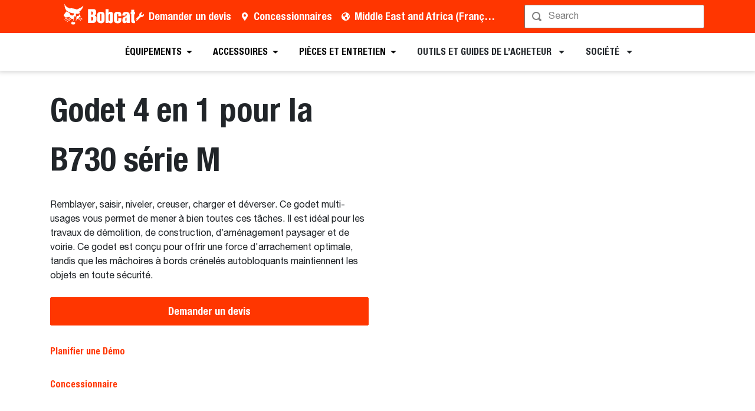

--- FILE ---
content_type: text/javascript
request_url: https://dxp-static.bobcat.com/6525b48.modern.js
body_size: 5171
content:
(window.webpackJsonp=window.webpackJsonp||[]).push([[272,323],{135:function(e,t,i){"use strict";i.d(t,"a",(function(){return a}));var l=i(0);function a(){var{$utils:e,$breakpoints:t}=Object(l.u)(),i=Object(l.o)(null==t?void 0:t.mobile),a=Object(l.o)(null==t?void 0:t.tablet),n=Object(l.o)(null==t?void 0:t.desktop),s=()=>{i.value=(null==t?void 0:t.mobile)||e.isMobile()||e.isSmallMobile(),a.value=(null==t?void 0:t.tablet)||e.isTablet(),n.value=(null==t?void 0:t.desktop)||e.isDesktopLG()||e.isDesktopXL()};return Object(l.f)(()=>{window.addEventListener("resize",s,{passive:!0})}),Object(l.g)(()=>{window.removeEventListener("resize",s)}),t||s(),{mobile:i,tablet:a,desktop:n}}},1543:function(e,t,i){"use strict";i(826)},1544:function(e,t,i){var l=i(3)((function(e){return e[1]}));l.push([e.i,".list-unstyled.list-links li:last-child{padding-bottom:0!important}@media(min-width:768px){.model-pricing .cld-gallery{min-height:calc(37.5vw - .5rem)}.model-pricing .cld-gallery-multi{min-height:calc(37.5vw - .5rem + 121px)}}@media(min-width:1200px){.model-pricing .cld-gallery{min-height:calc(427.5px - .5rem)}.model-pricing .cld-gallery-multi{min-height:calc(548.5px - .5rem)}}",""]),l.locals={},e.exports=l},186:function(e,t,i){"use strict";i.r(t);var l=i(0),a={props:{label:String,value:String,options:{type:Array,required:!0}},setup(e,t){var i=Object(l.o)(e.value);return Object(l.z)(i,()=>{t.emit("input",i.value)}),{selected:i}},methods:{setValue(e){this.selected=e}}},n=i(1),s=Object(n.a)(a,(function(){var e=this,t=e._self._c;return t("div",{staticClass:"font-weight-bold custom-switch custom-switch-toggle text-nowrap"},[e.label?t("span",{staticClass:"pr-2"},[e._v(e._s(e.label))]):e._e(),e._v(" "),t("span",{staticClass:"mr-2",class:{"text-muted":e.selected===e.options[1].value},attrs:{"data-test-id":"toggle-switch__".concat(e.options[0].label)},on:{click:function(t){return t.preventDefault(),e.setValue(e.options[0].value)}}},[e._v(e._s(e.options[0].label))]),e._v(" "),t("b-form-checkbox",{ref:"switchControl",staticClass:"d-inline-block",attrs:{value:e.options[1].value,"unchecked-value":e.options[0].value,"switch-variant":"info",switch:""},model:{value:e.selected,callback:function(t){e.selected=t},expression:"selected"}},[t("span",{staticClass:"cursor-pointer",class:{"text-muted":e.selected===e.options[0].value},attrs:{"data-test-id":"toggle-switch__".concat(e.options[1].label)}},[e._v(e._s(e.options[1].label))])])],1)}),[],!1,null,null,null);t.default=s.exports},1882:function(e,t,i){"use strict";i.r(t);var l=i(10),a=i(5),n=(i(9),i(7),i(296),i(45),i(11),i(14),i(20),i(8),i(0)),s=i(159),r=i(66),o=i(364),c=i(15),d=i(32),u=i(135),p=i(36),v=i(629);function b(e,t){var i=Object.keys(e);if(Object.getOwnPropertySymbols){var l=Object.getOwnPropertySymbols(e);t&&(l=l.filter((function(t){return Object.getOwnPropertyDescriptor(e,t).enumerable}))),i.push.apply(i,l)}return i}function g(e){for(var t=1;t<arguments.length;t++){var i=null!=arguments[t]?arguments[t]:{};t%2?b(Object(i),!0).forEach((function(t){Object(a.a)(e,t,i[t])})):Object.getOwnPropertyDescriptors?Object.defineProperties(e,Object.getOwnPropertyDescriptors(i)):b(Object(i)).forEach((function(t){Object.defineProperty(e,t,Object.getOwnPropertyDescriptor(i,t))}))}return e}var f={props:{nodeId:{type:String},title:{type:String},subtitle:{type:String},switchable:{type:Object},quickLinks:{type:Object},bqLink:{type:Object},selectCurrencyLabel:{type:String},netPriceLabel:{type:String},rebateLabel:{type:String},paymentLabel:{type:String},financingLabel:{type:String},productionYearsLabel:{type:String},htag:{type:String,default:"h2"}},setup(e){var t,i,a,b,f,{quickLinks:m,bqLink:h,netPriceLabel:_,rebateLabel:y,paymentLabel:O,financingLabel:k,productionYearsLabel:C,switchable:j}=e,{$utils:P,$regions:D,$services:L,$ga4:w}=Object(n.u)(),{desktop:I}=Object(u.a)(),{mapCloudinaryGalleryAssets:A}=Object(s.a)(),S=Object(n.o)(!1),T=Object(n.o)({}),x=m&&P.getLinks(m,D.current.language.name)||[],M=Object(n.o)(null),F=Object(n.o)({selected:"us",us:{value:"us",label:"USD"},cad:{value:"cad",label:"CAD"}}),H=Object(n.a)({get:()=>null==F?void 0:F.value[null==F?void 0:F.value.selected],set:()=>{}}),E=h&&"none"!==h.field?P.getLinkField(h,D.current.language.name):null,N=Object(n.o)({netPriceLabel:_,rebateLabel:y,paymentLabel:O,financingLabel:k,productionYearsLabel:C}),{generateConceptHint:Y}=Object(c.a)();Object(p.a)(e.nodeId);var Q=Object(n.d)("model"),G=Object(n.d)("pageTemplateId"),U=null==G?void 0:G.includes(d.i.HISTORICAL),q=Object(n.o)((null==Q||null===(t=Q.lifecycle)||void 0===t?void 0:t.toLowerCase())===d.i.HISTORICAL),$=null!=Q&&Q.yearEnd?"".concat(Q.yearBuilt," - ").concat(Q.yearEnd):"".concat(null==Q?void 0:Q.yearBuilt);M.value="none"===(null==Q||null===(i=Q.brochure)||void 0===i?void 0:i.field)?null:null==Q?void 0:Q.brochure;var z=A(null==Q?void 0:Q.images),B=null==Q?void 0:Q["@name"],R=null===(a=e.title)||void 0===a?void 0:a.replace("%ID%",null==Q?void 0:Q.id).replace("%NAME%",B).replace("%TITLE%",null==Q?void 0:Q.title),V=null===(b=e.switchable)||void 0===b||null===(b=b.manualInfo)||void 0===b?void 0:b.replace("%DESC%",null==Q?void 0:Q.overview),J=null===(f=e.switchable)||void 0===f||null===(f=f.automaticInfo)||void 0===f?void 0:f.replace("%DESC%",null==Q?void 0:Q.overview),{fetch:W}=Object(n.v)(Object(l.a)((function*(){var e;if("na"===(null==D||null===(e=D.current)||void 0===e?void 0:e.name)?N.value=yield L.bobcatapi.getConcepts(["/common/labels/dealerinventory","/%region%/common/labels/dealerinventory","/common/labels/functional"]):N.value=yield L.bobcatapi.getConcepts(["/common/labels/functional"]),Q&&Q.category){var{data:t}=yield L.buildandquote.getQuote(Q.category);T.value=yield(e=>{var t=[],i=[],l=[],a=((null==e?void 0:e.itemRebateUS)||0)+((null==e?void 0:e.itemCashbackUS)||0);a&&parseFloat(a)>0&&t.push({value:a,currency:F.value.us.label});var n=((null==e?void 0:e.itemRebateCAD)||0)+((null==e?void 0:e.itemCashbackCAD)||0);return n&&parseFloat(n)>0&&t.push({value:n,currency:F.value.cad.label}),null!=e&&e.itemPriceUS&&i.push({value:e.itemPriceUS,currency:F.value.us.label}),null!=e&&e.itemPriceCAD&&i.push({value:e.itemPriceCAD,currency:F.value.cad.label}),null!=e&&e.itemPriceUS&&null!=e&&e.itemFinTermMonths&&l.push({value:e.itemPriceUS/e.itemFinTermMonths||0,currency:F.value.us.label}),null!=e&&e.itemPriceCAD&&null!=e&&e.itemFinTermMonths&&l.push({value:e.itemPriceCAD/e.itemFinTermMonths||0,currency:F.value.us.label}),g(g(g(g({},t.length&&{cashRebate:t}),(null==e?void 0:e.itemFinancing)&&{manufacturerFinancing:e.itemFinancing}),(null==e?void 0:e.itemPriceUS)&&i.length&&{estimatedNetPrices:i}),(null==e?void 0:e.itemPriceUS)&&l.length&&{estimatedPayment:l})})(t.modelDetails&&t.modelDetails.some(e=>e.itemPart===Q.id||e.itemId===parseInt(Q.id))?t.modelDetails.filter(e=>e.itemPart===Q.id||e.itemId===parseInt(Q.id))[0]:{})}S.value=!0}))),X=function(e,t){if(e&&t)try{var[i,l]=null==t?void 0:t.split("/").slice(-3,-1);return e.includes(l)?i:l}catch(e){}}(B,null==Q?void 0:Q["@path"]),K=Object(n.o)(j.field===d.f.AUTOMATIC&&Object.keys(T).length);Object(n.j)(Object(l.a)((function*(){yield W()}))),Object(n.i)(()=>{Q&&Object(r.f)(o.a.LAST_VISITED_MODEL,{title:Q.title,name:Q.name,"@name":Q["@name"]}),S.value||W()});var{specialOfferDetails:Z,specialOfferDetails2:ee,specialOffersDetailsAdditionalInfo:te,suggestedPrice:ie,suggestedPrice2:le,suggestedPriceAdditionalInfo:ae}=Object(v.a)(q||U);return{links:x,labels:N,currency:F,currentCurrency:H,buildQuoteLink:E,images:z,FIELD_TYPES:d.f,oTitle:R,brochure:M,download:function(e){var t=arguments.length>1&&void 0!==arguments[1]?arguments[1]:"file",i=P.getCloudinaryDocument(e);P.downloadFile(i,t,!1,!0)},historicalContext:q,productionYears:$,generateConceptHint:Y,desktop:I,modelName:B,categoryName:X,pricingObject:T,descriptionManual:V,descriptionAutomatic:J,isAutomaticMode:K,specialOfferDetails:Z,specialOfferDetails2:ee,ga4click:e=>{w.events.product_page_cta(e,Q)},suggestedPrice:ie,suggestedPrice2:le,specialOffersDetailsAdditionalInfo:te,suggestedPriceAdditionalInfo:ae,isHistoricalDetails:U}}},m=(i(1543),i(1)),h=Object(m.a)(f,(function(){var e=this,t=e._self._c;return t("section",{staticClass:"container py-4 model-pricing",attrs:{"data-test-id":"model-pricing","data-model-name":e.modelName,"data-category":e.categoryName}},[t("div",{staticClass:"row align-items-stretch"},[t("LazyHydrate",{attrs:{never:""}},[t("div",{staticClass:"col-12 d-lg-none"},[e.oTitle?t(e.desktop?"div":e.htag,{tag:"component",staticClass:"mb-2 mr-md-2 d-block d-md-inline-block d-lg-none",class:e.htag,attrs:{"data-test-id":"model-pricing-title__mobile"}},[t("span",{domProps:{innerHTML:e._s(e.oTitle)}}),e._v(" "),e.subtitle?t("div",{staticClass:"h2 d-block d-md-inline-block",attrs:{"data-test-id":"model-pricing-subtitle__mobile"},domProps:{innerHTML:e._s(e.subtitle)}}):e._e()]):e._e(),e._v(" "),e.historicalContext?t("div",{staticClass:"d-lg-none"},[t("h5",{staticClass:"d-inline-block",attrs:{"data-test-id":"model-pricing-production-year__mobile"}},[e._v("\n            "+e._s(e.labels.productionYearsLabel||"Year(s) of Production:")+"\n          ")]),e._v(" "),t("span",{staticClass:"font-weight-light ml-1"},[e._v(e._s(e.productionYears))])]):e._e()],1)]),e._v(" "),e.images.length?t("div",{staticClass:"col-12 col-md-6 mb-4 mb-md-0"},[t("CloudinaryGallery",{attrs:{images:e.images}})],1):e._e(),e._v(" "),t("div",{staticClass:"col-12 col-md-6",attrs:{"data-test-id":"model-pricing-bq"}},[t("div",{staticClass:"row"},[t("LazyHydrate",{attrs:{never:""}},[t("div",{class:e.isAutomaticMode?"col-6":"col-12"},[e.oTitle?t(e.desktop?e.htag:"div",{tag:"component",staticClass:"d-none d-lg-block mb-lg-2",class:e.htag,attrs:{"data-test-id":"model-pricing-title__desktop"}},[t("span",{domProps:{innerHTML:e._s(e.oTitle)}}),e._v(" "),e.subtitle?t("div",{staticClass:"h2",attrs:{"data-test-id":"model-pricing-subtitle__desktop"},domProps:{innerHTML:e._s(e.subtitle)}}):e._e()]):e._e(),e._v(" "),e.historicalContext?t("div",{staticClass:"d-none d-lg-block mb-3"},[t("h5",{staticClass:"d-inline-block",attrs:{"data-test-id":"model-pricing-production-year__desktop",title:e.generateConceptHint("productionYearsLabel")}},[e._v("\n                "+e._s(e.labels.productionYearsLabel||"Year(s) of Production:")+"\n              ")]),e._v(" "),t("span",{staticClass:"font-weight-light ml-1"},[e._v(e._s(e.productionYears))])]):e._e()],1)]),e._v(" "),t("LazyHydrate",{attrs:{"on-interaction":["click","touchstart"]}},[e.isAutomaticMode?t("div",{staticClass:"col-12 col-lg-6 d-flex mb-2 my-md-3 mt-lg-0 pl-lg-0 align-items-center justify-content-md-end"},[t("SwitchToggle",{attrs:{label:"Select currency:",options:[e.currency.cad,e.currency.us]},model:{value:e.currency.selected,callback:function(t){e.$set(e.currency,"selected",t)},expression:"currency.selected"}})],1):e._e()])],1),e._v(" "),e.isAutomaticMode?t("BuildAndQuote",{attrs:{pricing:e.pricingObject,currency:e.currentCurrency.label,labels:e.labels,overview:e.descriptionAutomatic}}):e.switchable.manualInfo?t("div",[t("LazyHydrate",{attrs:{never:""}},[t("div",{domProps:{innerHTML:e._s(e.descriptionManual)}})])],1):e._e(),e._v(" "),e.historicalContext||e.isHistoricalDetails?e._e():[e.suggestedPrice||e.suggestedPrice2?t("div",{staticClass:"h5 mb-4"},[t("h5",{staticClass:"mb-1"},[e._v(e._s(e.labels.startingAt||"Starting at"))]),e._v(" "),e.suggestedPrice?t("p",{staticClass:"m-0"},[e._v(e._s(e.suggestedPrice))]):e._e(),e._v(" "),e.suggestedPrice2?t("p",{staticClass:"m-0"},[e._v(e._s(e.suggestedPrice2))]):e._e()]):e._e(),e._v(" "),t("div",[e.suggestedPriceAdditionalInfo?t("p",{staticClass:"h5"},[e._v(e._s(e.suggestedPriceAdditionalInfo))]):e._e()]),e._v(" "),e.isAutomaticMode||!e.specialOfferDetails&&!e.specialOfferDetails2?e._e():t("div",{staticClass:"h5",attrs:{"data-test-id":"offers"}},[t("h5",{staticClass:"mb-1"},[e._v(e._s(e.labels.specialOffers||"Special Offers"))]),e._v(" "),e.specialOfferDetails?t("p",{staticClass:"m-0"},[e._v(e._s(e.specialOfferDetails))]):e._e(),e._v(" "),e.specialOfferDetails2?t("p",{staticClass:"m-0"},[e._v(e._s(e.specialOfferDetails2))]):e._e()]),e._v(" "),t("div",[e.specialOffersDetailsAdditionalInfo?t("p",{staticClass:"h5"},[e._v(e._s(e.specialOffersDetailsAdditionalInfo))]):e._e()])],e._v(" "),t("LazyHydrate",{attrs:{"on-interaction":["click","touchstart"]}},[e.links.length||e.buildQuoteLink||e.brochure&&e.brochure.filePath?t("div",{staticClass:"row mt-4"},[e.buildQuoteLink?t("div",{staticClass:"col-12"},[t("a",{staticClass:"btn btn-primary btn-lg btn-block",attrs:{href:e.buildQuoteLink.url,"data-test-id":"model-pricing-build-and-quote-link",target:"_blank_follow"===e.buildQuoteLink.target?"_blank":e.buildQuoteLink.target,rel:"_blank"===e.buildQuoteLink.target?"noopener nofollow":null},on:{click:e.ga4click}},[e._v(e._s(e.buildQuoteLink.label))])]):e._e(),e._v(" "),e.links.length||e.brochure&&e.brochure.filePath?t("ul",{staticClass:"col-12 list-unstyled list-links mt-3 font-weight-bold",attrs:{"data-test-id":"model-pricing-links"}},[e._l(e.links,(function(i){return t("li",{key:"quick-link__".concat(i.id),staticClass:"py-3 mr-lg-5"},[t("a",{attrs:{href:i.url,target:"_blank_follow"===i.target?"_blank":i.target,rel:"_blank"===i.target?"noopener nofollow":null},on:{click:e.ga4click}},[e._v(e._s(i.label))])])})),e._v(" "),e.brochure&&e.brochure.filePath?t("li",{staticClass:"py-3 mr-lg-5"},[t("a",{staticClass:"link",on:{click:function(t){return t.preventDefault(),(t=>{e.ga4click(t),e.download(e.brochure.filePath)}).apply(null,arguments)}}},[e._v(e._s(e.brochure.label||"Download brochure"))])]):e._e()],2):e._e()]):e._e()])],2)],1)])}),[],!1,null,null,null);t.default=h.exports,installComponents(h,{CloudinaryGallery:i(354).default,SwitchToggle:i(186).default,BuildAndQuote:i(1055).default})},629:function(e,t,i){"use strict";i.d(t,"a",(function(){return p}));var l=i(10),a=(i(7),i(11),i(20),i(8),i(0)),n=i(32),s={isInheritanceDisabled:["specialOfferDetails","specialOfferDetails2","specialOffersDetailsAdditionalInfo"],isInheritanceDisabledForPricing:["suggestedPrice","suggestedPrice2","suggestedPriceAdditionalInfo"]},r=(e,t)=>{var i=e[t];return void 0===i&&"isInheritanceDisabledForPricing"===t?r(e,"isInheritanceDisabled"):"true"===i},o={"dxp:product":(e,t,i)=>{return{canInheritFromThis:()=>!0,nextModel:(a=Object(l.a)((function*(){if(!r(e,t)){var l=e["@path"];if(i.pathValidator(l)){var a=l.split("/").slice(0,-1).join("/");return yield i.getModel(a)}}})),function(){return a.apply(this,arguments)})};var a},"dxp:productGroup":(e,t)=>({canInheritFromThis:()=>!r(e,t),nextModel:()=>null})},c={"dxp:product":(e,t,i)=>{return{canInheritFromThis:()=>!0,nextModel:(a=Object(l.a)((function*(){if(!r(e,t))return i.getNextProductsFromGroup(e["@path"]).find(e=>r(e,t))})),function(){return a.apply(this,arguments)})};var a},"dxp:productGroup":(e,t,i)=>{var l=i.getNextProductsFromGroup(),a=l.find(e=>r(e,t)),n=r(e,t)&&!a;return{canInheritFromThis:()=>!n&&!a,nextModel:()=>a||(n?l[0]:void 0)}}},d={"dxp:product":(e,t,i)=>{var l;return null===(l=o[null==e?void 0:e["@nodeType"]])||void 0===l?void 0:l.call(o,e,t,i)},"dxp:productGroup":(e,t,i)=>{var l;return null===(l=c[null==e?void 0:e["@nodeType"]])||void 0===l?void 0:l.call(c,e,t,i)}},u=function(){var e=Object(l.a)((function*(e,t,i){for(var l,a=s[t],n={},r=d[null===(l=e)||void 0===l?void 0:l["@nodeType"]];e;){var o=null==r?void 0:r(e,t,i);if(!o||o.canInheritFromThis())for(var c of a)e[c]&&(n[c]=e[c]);e=yield null==o?void 0:o.nextModel()}return n}));return function(t,i,l){return e.apply(this,arguments)}}();function p(e){var{$services:t,$utils:i}=Object(a.u)(),s=Object(a.o)(!1),r=Object(a.d)("model"),o={},c=Object(a.o)(null==r?void 0:r.specialOfferDetails),d=Object(a.o)(null==r?void 0:r.specialOfferDetails2),p=Object(a.o)(null==r?void 0:r.specialOffersDetailsAdditionalInfo),v=Object(a.o)(null==r?void 0:r.suggestedPriceAdditionalInfo),b=Object(a.o)(null),g=Object(a.o)(null),{fetch:f}=Object(a.v)(Object(l.a)((function*(){if(r&&!e.value){var a,f={getModel:(a=Object(l.a)((function*(e){if(e in o)return o[e];var i=yield t.bobcatapi.getProduct(null,e);return o[e]=i,i})),function(e){return a.apply(this,arguments)}),pathValidator:e=>!(i.pathWithoutBaseName(e.replace("/".concat(e.split("/").pop()),"")).split("/").filter(Boolean).length<=2),getNextProductsFromGroup:e=>{var t=r["@nodes"].map(e=>JSON.parse(JSON.stringify(r[e]))).filter(e=>"dxp:product"===e["@nodeType"]).filter(e=>{var t;return(null===(t=e.lifecycle)||void 0===t?void 0:t.toLowerCase())!==n.i.HISTORICAL}),i=e?t.findIndex(t=>t["@path"]===e):-1;return t.slice(i+1)}};o["@path"]=r;var m=yield u(r,"isInheritanceDisabled",f);c.value=m.specialOfferDetails,d.value=m.specialOfferDetails2,p.value=m.specialOffersDetailsAdditionalInfo;var h=yield u(r,"isInheritanceDisabledForPricing",f);b.value=h.suggestedPrice,g.value=h.suggestedPrice2,v.value=h.suggestedPriceAdditionalInfo,s.value=!0}})));return Object(a.j)(Object(l.a)((function*(){yield f()}))),Object(a.i)(()=>{s.value||f()}),{specialOfferDetails:c,specialOfferDetails2:d,specialOffersDetailsAdditionalInfo:p,suggestedPrice:b,suggestedPrice2:g,suggestedPriceAdditionalInfo:v}}},826:function(e,t,i){var l=i(1544);l.__esModule&&(l=l.default),"string"==typeof l&&(l=[[e.i,l,""]]),l.locals&&(e.exports=l.locals),(0,i(4).default)("69c41e0a",l,!0,{sourceMap:!1})}}]);

--- FILE ---
content_type: text/javascript
request_url: https://dxp-static.bobcat.com/ea84fe3.modern.js
body_size: 6152
content:
(window.webpackJsonp=window.webpackJsonp||[]).push([[6],{1418:function(t,o,a){"use strict";a(764)},1419:function(t,o,a){var r=a(3)((function(t){return t[1]}));r.push([t.i,".z-index-0[data-v-2f9cbfcd]{z-index:0!important}.z-index-1[data-v-2f9cbfcd]{z-index:1!important}.z-index-2[data-v-2f9cbfcd]{z-index:2!important}.z-index-3[data-v-2f9cbfcd]{z-index:3!important}.z-index-4[data-v-2f9cbfcd]{z-index:4!important}.z-index-5[data-v-2f9cbfcd]{z-index:5!important}.z-index-n1[data-v-2f9cbfcd]{z-index:-1!important}.z-index-n2[data-v-2f9cbfcd]{z-index:-2!important}.z-index-n3[data-v-2f9cbfcd]{z-index:-3!important}.z-index-n4[data-v-2f9cbfcd]{z-index:-4!important}.z-index-n5[data-v-2f9cbfcd]{z-index:-5!important}.text-blue[data-v-2f9cbfcd]{color:#007bff}.bg-blue[data-v-2f9cbfcd]{background-color:#007bff!important}.border-color-blue[data-v-2f9cbfcd]{border-color:#007bff!important}.text-indigo[data-v-2f9cbfcd]{color:#6610f2}.bg-indigo[data-v-2f9cbfcd]{background-color:#6610f2!important}.border-color-indigo[data-v-2f9cbfcd]{border-color:#6610f2!important}.text-purple[data-v-2f9cbfcd]{color:#6f42c1}.bg-purple[data-v-2f9cbfcd]{background-color:#6f42c1!important}.border-color-purple[data-v-2f9cbfcd]{border-color:#6f42c1!important}.text-pink[data-v-2f9cbfcd]{color:#e83e8c}.bg-pink[data-v-2f9cbfcd]{background-color:#e83e8c!important}.border-color-pink[data-v-2f9cbfcd]{border-color:#e83e8c!important}.text-red[data-v-2f9cbfcd]{color:#ff3600}.bg-red[data-v-2f9cbfcd]{background-color:#ff3600!important}.border-color-red[data-v-2f9cbfcd]{border-color:#ff3600!important}.text-orange[data-v-2f9cbfcd]{color:#fd7e14}.bg-orange[data-v-2f9cbfcd]{background-color:#fd7e14!important}.border-color-orange[data-v-2f9cbfcd]{border-color:#fd7e14!important}.text-yellow[data-v-2f9cbfcd]{color:#ff9f0a}.bg-yellow[data-v-2f9cbfcd]{background-color:#ff9f0a!important}.border-color-yellow[data-v-2f9cbfcd]{border-color:#ff9f0a!important}.text-green[data-v-2f9cbfcd]{color:#158737}.bg-green[data-v-2f9cbfcd]{background-color:#158737!important}.border-color-green[data-v-2f9cbfcd]{border-color:#158737!important}.text-teal[data-v-2f9cbfcd]{color:#20c997}.bg-teal[data-v-2f9cbfcd]{background-color:#20c997!important}.border-color-teal[data-v-2f9cbfcd]{border-color:#20c997!important}.text-cyan[data-v-2f9cbfcd]{color:#17a2b8}.bg-cyan[data-v-2f9cbfcd]{background-color:#17a2b8!important}.border-color-cyan[data-v-2f9cbfcd]{border-color:#17a2b8!important}.text-danger[data-v-2f9cbfcd]{color:#992100}.bg-danger[data-v-2f9cbfcd]{background-color:#992100!important}.border-color-danger[data-v-2f9cbfcd]{border-color:#992100!important}.text-white[data-v-2f9cbfcd]{color:#fff}.bg-white[data-v-2f9cbfcd]{background-color:#fff!important}.border-color-white[data-v-2f9cbfcd]{border-color:#fff!important}.text-gray[data-v-2f9cbfcd]{color:#ccc}.bg-gray[data-v-2f9cbfcd]{background-color:#ccc!important}.border-color-gray[data-v-2f9cbfcd]{border-color:#ccc!important}.text-gray-lighter[data-v-2f9cbfcd]{color:#f1f1f1}.bg-gray-lighter[data-v-2f9cbfcd]{background-color:#f1f1f1!important}.border-color-gray-lighter[data-v-2f9cbfcd]{border-color:#f1f1f1!important}.text-gray-light[data-v-2f9cbfcd]{color:#c8c8c8}.bg-gray-light[data-v-2f9cbfcd]{background-color:#c8c8c8!important}.border-color-gray-light[data-v-2f9cbfcd]{border-color:#c8c8c8!important}.text-gray-dark[data-v-2f9cbfcd]{color:#c4c4c4}.bg-gray-dark[data-v-2f9cbfcd]{background-color:#c4c4c4!important}.border-color-gray-dark[data-v-2f9cbfcd]{border-color:#c4c4c4!important}.text-gray-dark-medium[data-v-2f9cbfcd]{color:#777}.bg-gray-dark-medium[data-v-2f9cbfcd]{background-color:#777!important}.border-color-gray-dark-medium[data-v-2f9cbfcd]{border-color:#777!important}.text-gray-darker[data-v-2f9cbfcd]{color:#333}.bg-gray-darker[data-v-2f9cbfcd]{background-color:#333!important}.border-color-gray-darker[data-v-2f9cbfcd]{border-color:#333!important}.text-steel[data-v-2f9cbfcd]{color:#d5dee3}.bg-steel[data-v-2f9cbfcd]{background-color:#d5dee3!important}.border-color-steel[data-v-2f9cbfcd]{border-color:#d5dee3!important}.text-black[data-v-2f9cbfcd]{color:#000}.bg-black[data-v-2f9cbfcd]{background-color:#000!important}.border-color-black[data-v-2f9cbfcd]{border-color:#000!important}.text-gray-600[data-v-2f9cbfcd]{color:#777}.bg-gray-600[data-v-2f9cbfcd]{background-color:#777!important}.border-color-gray-600[data-v-2f9cbfcd]{border-color:#777!important}.border-1[data-v-2f9cbfcd]{border-width:1px!important}.border-2[data-v-2f9cbfcd]{border-width:2px!important}.border-3[data-v-2f9cbfcd]{border-width:3px!important}.border-4[data-v-2f9cbfcd]{border-width:4px!important}.rounded-1[data-v-2f9cbfcd]{border-radius:1px!important}.rounded-2[data-v-2f9cbfcd]{border-radius:2px!important}.rounded-3[data-v-2f9cbfcd]{border-radius:3px!important}.rounded-4[data-v-2f9cbfcd]{border-radius:4px!important}.opacity-0[data-v-2f9cbfcd]{opacity:0!important}.opacity-1[data-v-2f9cbfcd]{opacity:.2!important}.opacity-2[data-v-2f9cbfcd]{opacity:.4!important}.opacity-3[data-v-2f9cbfcd]{opacity:.6!important}.opacity-4[data-v-2f9cbfcd]{opacity:.8!important}.opacity-5[data-v-2f9cbfcd]{opacity:1!important}.height-1[data-v-2f9cbfcd]{height:1rem!important}.height-2[data-v-2f9cbfcd]{height:1.5rem!important}.height-3[data-v-2f9cbfcd]{height:2rem!important}.height-4[data-v-2f9cbfcd]{height:2.5rem!important}.height-5[data-v-2f9cbfcd]{height:3rem!important}[contenteditable].form-control[data-v-2f9cbfcd]:focus,[type=email].form-control[data-v-2f9cbfcd]:focus,[type=password].form-control[data-v-2f9cbfcd]:focus,[type=tel].form-control[data-v-2f9cbfcd]:focus,[type=text].form-control[data-v-2f9cbfcd]:focus,input.form-control[data-v-2f9cbfcd]:focus,input[type=email][data-v-2f9cbfcd]:focus,input[type=number][data-v-2f9cbfcd]:focus,input[type=password][data-v-2f9cbfcd]:focus,input[type=text][data-v-2f9cbfcd]:focus,textarea.form-control[data-v-2f9cbfcd]:focus,textarea[data-v-2f9cbfcd]:focus{box-shadow:none}input[data-v-2f9cbfcd]::-moz-placeholder{color:rgba(0,0,0,.502);opacity:1}input[data-v-2f9cbfcd]::placeholder{color:rgba(0,0,0,.502);opacity:1}input[data-v-2f9cbfcd]:-ms-input-placeholder{color:rgba(0,0,0,.502)}input[data-v-2f9cbfcd]::-ms-input-placeholder{color:rgba(0,0,0,.502)}input[type=text][data-v-2f9cbfcd]::-ms-clear,input[type=text][data-v-2f9cbfcd]::-ms-reveal{display:none;height:0;width:0}input[type=search][data-v-2f9cbfcd]::-webkit-search-cancel-button,input[type=search][data-v-2f9cbfcd]::-webkit-search-decoration,input[type=search][data-v-2f9cbfcd]::-webkit-search-results-button,input[type=search][data-v-2f9cbfcd]::-webkit-search-results-decoration{display:none}.form-control-wrapper i[data-v-2f9cbfcd],input i[data-v-2f9cbfcd],textarea i[data-v-2f9cbfcd]{transition:all .2s ease}.form-control-wrapper .input-icon[data-v-2f9cbfcd],input .input-icon[data-v-2f9cbfcd],textarea .input-icon[data-v-2f9cbfcd]{color:rgba(0,0,0,.502)}.form-control-wrapper[data-v-2f9cbfcd]:focus,.form-control-wrapper[data-v-2f9cbfcd]:hover,input[data-v-2f9cbfcd]:focus,input[data-v-2f9cbfcd]:hover,textarea[data-v-2f9cbfcd]:focus,textarea[data-v-2f9cbfcd]:hover{border-color:#333!important}.form-control-wrapper:hover .input-icon[data-v-2f9cbfcd],input:hover .input-icon[data-v-2f9cbfcd],textarea:hover .input-icon[data-v-2f9cbfcd]{color:#333}.cursor-pointer[data-v-2f9cbfcd]{cursor:pointer!important}[data-test=fade-item-wrap][data-v-2f9cbfcd]{border:1px solid #f1f1f1}.btn-expand[data-v-2f9cbfcd]{font-size:large;position:absolute;right:0;top:0}",""]),r.locals={},t.exports=r},1420:function(t,o,a){"use strict";a(765)},1421:function(t,o,a){var r=a(3)((function(t){return t[1]}));r.push([t.i,".cld-gallery div[data-test=gallery-spacer]{display:none}.cld-gallery button path,body>div[role=dialog][data-test=popup][class^=css-] button path{transition:.2s}.cld-gallery button:hover path,body>div[role=dialog][data-test=popup][class^=css-] button:hover path{fill:#ff3600;stroke:transparent!important}",""]),r.locals={},t.exports=r},159:function(t,o,a){"use strict";a.d(o,"a",(function(){return d}));var r=a(5),e=(a(9),a(14),a(37),a(0));function c(t,o){var a=Object.keys(t);if(Object.getOwnPropertySymbols){var r=Object.getOwnPropertySymbols(t);o&&(r=r.filter((function(o){return Object.getOwnPropertyDescriptor(t,o).enumerable}))),a.push.apply(a,r)}return a}function i(t){for(var o=1;o<arguments.length;o++){var a=null!=arguments[o]?arguments[o]:{};o%2?c(Object(a),!0).forEach((function(o){Object(r.a)(t,o,a[o])})):Object.getOwnPropertyDescriptors?Object.defineProperties(t,Object.getOwnPropertyDescriptors(a)):c(Object(a)).forEach((function(o){Object.defineProperty(t,o,Object.getOwnPropertyDescriptor(a,o))}))}return t}function d(){var t=arguments.length>0&&void 0!==arguments[0]?arguments[0]:{},{$utils:o,$cloudinary:a}=Object(e.u)(),r=i({crop:"fill",width:300,height:200},t),c=o.getCloudinaryAsset("cloudinary:Bobcat/Common-Bobcat-com/placeholder#[base64]",!0,r),d={transformation:{crop:"fill",height:200,width:200,dpr:1,gravity:"auto",quality:"auto",fetchFormat:"auto"},height:200,width:200,crop:"fill",fetchFormat:null,quality:null},l=(t,r,e,c)=>{var d=t.startsWith("cloudinary:");return e&&e.length?e.map(e=>{var l,n=i(i(i({},c),{},{width:e,crop:c.crop||"fill"},["fill","thumb","crop"].includes(c.crop)&&{gravity:c.gravity||"auto"}),{},{fetch_format:"auto",quality:"auto"});if(d)l=o.getCloudinaryAsset(t,r,n);else{var f=a.image.url(t,n);l=o.adjustDomain(f)}return"".concat(l," ").concat(e,"w")}):[]},n=function(t,a){var r=!(arguments.length>2&&void 0!==arguments[2])||arguments[2],e=a.includes("/"),c=r?"?pgw=1":"?pgw=1&tmb=1",l=o.getCloudinaryAsset(t,r,i(i(i(i({},!r&&{resource_type:"video"}),d),e&&{version:1}),{},{height:450,width:600,transformation:i(i(i({},r&&{background:"#f1f1f1"}),d.transformation),{},{height:450,width:600,gravity:"center"})}))+c,n=o.getCloudinaryAsset(t,r,i(i(i({},!r&&{resource_type:"video"}),d),e&&{version:1}))+c;return{previewUrl:l,thumbnailUrl:n}},f=t=>null!=t&&t["@nodes"]&&t["@nodes"].filter(o=>{var a,r,e,c,i,d;return"img"===(null===(a=t[o])||void 0===a||null===(a=a.asset)||void 0===a?void 0:a.field)&&(null===(r=t[o])||void 0===r||null===(r=r.asset)||void 0===r||null===(r=r.img)||void 0===r?void 0:r.src)||"video"===(null===(e=t[o])||void 0===e||null===(e=e.asset)||void 0===e?void 0:e.field)&&(null===(c=t[o])||void 0===c||null===(c=c.asset)||void 0===c||null===(c=c.video)||void 0===c?void 0:c.src)||"spinset"===(null===(i=t[o])||void 0===i||null===(i=i.asset)||void 0===i?void 0:i.field)&&(null===(d=t[o])||void 0===d||null===(d=d.asset)||void 0===d?void 0:d.tag)||null}).map(o=>{var a,r,e,c,i,d;return"img"===(null===(a=t[o])||void 0===a||null===(a=a.asset)||void 0===a?void 0:a.field)&&(null===(r=t[o])||void 0===r||null===(r=r.asset)||void 0===r?void 0:r.img)||"video"===(null===(e=t[o])||void 0===e||null===(e=e.asset)||void 0===e?void 0:e.field)&&(null===(c=t[o])||void 0===c||null===(c=c.asset)||void 0===c?void 0:c.video)||"spinset"===(null===(i=t[o])||void 0===i||null===(i=i.asset)||void 0===i?void 0:i.field)&&{field:"spin",tag:null===(d=t[o])||void 0===d||null===(d=d.asset)||void 0===d?void 0:d.tag}||null}).filter(t=>t)||[];return{placeholderImage:c,getImageSizeVariants:l,getGalleryPlaceholders:n,mapCloudinaryGalleryAssets:f}}},354:function(t,o,a){"use strict";a.r(o);var r=a(5),e=a(10),c=(a(25),a(9),a(7),a(11),a(44),a(14),a(20),a(8),a(0)),i={aspectRatio:"4:3",transition:"slide",navigation:"none",bgColor:"transparent",themeProps:{active:"#ff3600"},thumbnailProps:{selectedStyle:"all",selectedBorderWidth:1,selectedBorderPosition:"all",mediaSymbolShape:"round",spacing:16,width:123,height:123},zoomProps:{type:"popup",trigger:"click"},zoomPopupProps:{backdropOpacity:.8,buttonSize:42,zIndex:12e3},loaderProps:{style:"circle"},carouselLocation:"bottom",carouselOffset:16,navigationButtonProps:{color:"#FFFFFF",iconColor:"#333333"},viewportBreakpoints:[{breakpoint:768,thumbnailProps:{height:76,width:76}},{breakpoint:576,thumbnailProps:{height:74,width:74}},{breakpoint:320,thumbnailProps:{height:60,width:60}}],videoProps:{playerType:"cloudinary",bigPlayButton:!0,autoplay:!1,sound:!0,loop:!1,muted:!1,controls:"all",playsinline:!0,showLogo:!1}},d=a(192),l=a(159);function n(t,o){var a=Object.keys(t);if(Object.getOwnPropertySymbols){var r=Object.getOwnPropertySymbols(t);o&&(r=r.filter((function(o){return Object.getOwnPropertyDescriptor(t,o).enumerable}))),a.push.apply(a,r)}return a}function f(t){for(var o=1;o<arguments.length;o++){var a=null!=arguments[o]?arguments[o]:{};o%2?n(Object(a),!0).forEach((function(o){Object(r.a)(t,o,a[o])})):Object.getOwnPropertyDescriptors?Object.defineProperties(t,Object.getOwnPropertyDescriptors(a)):n(Object(a)).forEach((function(o){Object.defineProperty(t,o,Object.getOwnPropertyDescriptor(a,o))}))}return t}var b=Object(c.b)({props:{containerId:{type:String,default:()=>"cgallery-"+Math.random().toString(16).substr(2,8)},cloudName:{type:String,default:null},images:{type:Array,required:!0},title:{type:String},configOverrides:{type:Object,default:()=>({})},customStyles:{type:Object,default:()=>({})}},setup(t,o){var a,r,{emit:n}=o,{containerId:b,cloudName:u,images:s}=t,{$utils:p,$regions:v}=Object(c.u)(),m=Object(c.o)([]),g=Object(c.o)([]),{createVideoObject:y,createImageObject:h}=Object(d.a)({},p,v),w=Object(c.d)("shouldPreload"),x=Object(c.o)([]),k=Object(c.a)(()=>s&&0!==s.length?s.map(t=>{if("spin"===t.field&&t.tag)return{tag:t.tag,mediaType:"spin",altText:t.imageAlt||t.imageTitle||null,thumbnailTransformation:{crop:"fill"}};if(t.src){var o=null;try{o=p.getCloudinaryAssetMetadata(null==t?void 0:t.poster)}catch(t){}try{var a,r,{publicId:e,metadata:c}=p.getCloudinaryAssetMetadata(t.src);if(!e)return null;var{getGalleryPlaceholders:i}=Object(l.a)(),d={publicId:e,mediaType:p.getCloudinaryAssetMediaType(c),altText:t.imageAlt||t.imageTitle||(null==c||null===(a=c.context)||void 0===a?void 0:a.alt)||(null==c||null===(r=c.context)||void 0===r?void 0:r.caption)||(null==c?void 0:c.title)||(null==c?void 0:c.description)||null,thumbnailTransformation:{crop:"fill"}};if("video"===p.getCloudinaryAssetMediaType(c)){var n;if(m.value.push(e),g.value.push(y({video:p.getCloudinaryAsset(t.src),poster:p.getCloudinaryAsset(t.poster)||p.getCloudinaryAsset(t.src,!1,{effect:"preview",resource_type:"video"}),metadata:c})),c.bytes>1e8&&(d.videoPlayerSource={sourceTypes:["hls"],sourceTransformation:{hls:[{streaming_profile:"full_hd"}]}}),null!==(n=o)&&void 0!==n&&n.publicId){var f,b,u=encodeURI(null===(f=o)||void 0===f?void 0:f.publicId.replace(/\//g,":"));d.thumbnailTransformation={overlay:u,crop:"fill"},d.videoPlayerSource=d.videoPlayerSource||{},d.videoPlayerSource.poster={publicId:null===(b=o)||void 0===b?void 0:b.publicId,height:"1200",transformation:{fetch_format:"jpg"}}}d.transformation={background:"#000000",crop:"pad",duration:"100p"}}else{g.value.push(h(t));var{previewUrl:s,thumbnailUrl:v}=i(t.src,e);d.previewUrl=s,d.thumbnailUrl=v,d.transformation=c.width>1200&&c.height>800?{background:"transparent",crop:"pad",gravity:"center"}:{background:"transparent"}}return d}catch(t){return null}}return null}).filter(t=>t&&"raw"!==t.mediaType):[]),O=(t,o)=>{o?t.classList.replace("d-flex","d-none"):t.classList.replace("d-none","d-flex")},j=()=>{setTimeout(()=>{var t=document.querySelector("#".concat(b," > .btn-expand")),o=document.querySelector("#".concat(b," .viewer-wrap"));t&&o&&s.length>1&&(o.append(t),k.value.length&&"image"!==k.value[0].mediaType&&O(t,!0),setTimeout(()=>{t.classList.remove("opacity-0")},10))},100)},I={},z=function(){var o=Object(e.a)((function*(){window&&(I=window.cloudinary.galleryWidget(f(f(f(f({},i),t.configOverrides),{},{carouselStyle:s.length>1?"thumbnails":"none",container:"#".concat(b),cloudName:u||"doosan-bobcat"},"cn"===v.current.name&&{secureDistribution:"media.bobcat-china.cn"}),{},{mediaAssets:k.value})),yield I.render(),j(),I.on("zoomin",()=>{setTimeout(()=>{var t=document.querySelector("body > div[role=dialog][data-test=popup][class^=css-]");t.addEventListener("click",o=>{"img-zoom-wrap"===o.target.dataset.test&&t&&t.querySelector('button[shape=none][size="'.concat(i.zoomPopupProps.buttonSize,'"][class^=css-]')).click()})},100)}),I.on("thumbclick",t=>{var o=document.querySelector("#".concat(b," .btn-expand"));o&&O(o,m.value.includes(t.label)),n("widget-click","gallery click",t.label)}),I.on("zoomin",t=>{n("widget-click","expand image",t.label)}),I.on("thumbnext",t=>{n("widget-click","arrow click",t.label)}),I.on("thumbprev",t=>{n("widget-click","arrow click",t.label)}),I.on("viewernext",t=>{n("widget-click","arrow click",t.label)}),I.on("viewerprev",t=>{n("widget-click","arrow click",t.label)}),I.on("mouseenter",()=>{j()}),atob&&(s.forEach(t=>{if(t&&t.src){var o,a=null==t||null===(o=t.src)||void 0===o||null===(o=o.split("#"))||void 0===o?void 0:o[1],r=atob(a),e=JSON.parse(r);"video"===(null==e?void 0:e.resource_type)&&x.value.push(e.url)}}),x.value=x.value.join(",")))}));return function(){return o.apply(this,arguments)}}();window&&(Object(c.i)(()=>{var t;window.cloudinary?z():null===(t=window)||void 0===t||null===(t=t.$nuxt)||void 0===t||t.$on("cloudinary-loaded",z)}),Object(c.g)(Object(e.a)((function*(){var t;null===(t=window)||void 0===t||null===(t=t.$nuxt)||void 0===t||t.$off("cloudinary-loaded"),I.destroy&&(yield I.destroy())}))));var M=Object(c.o)([...null===(a=k.value)||void 0===a?void 0:a.slice(0,4).map(t=>t.thumbnailUrl),null===(r=k.value)||void 0===r||null===(r=r[0])||void 0===r?void 0:r.previewUrl].filter(t=>t));return Object(c.w)(f({},w&&M.value.length&&{link:M.value.map(t=>({rel:"preload",as:"image",fetchpriority:"highest",href:t}))})),{galleryItems:k,assetsSchema:g,videoUrls:x,destroy:function(){var t=Object(e.a)((function*(){yield I.destroy()}));return function(){return t.apply(this,arguments)}}()}},head:{script:[{hid:"cld-gallery",vmid:"cld-gallery",once:!0,type:"text/javascript",src:"//product-gallery.cloudinary.com/all.js",body:!0,defer:!0,callback(){var t;null===(t=$nuxt)||void 0===t||t.$emit("cloudinary-loaded")}}]},jsonld(){return this.assetsSchema.filter(t=>t)}}),u=(a(1418),a(1420),a(1)),s=Object(u.a)(b,(function(){var t=this,o=t._self._c;return t._self._setupProxy,o("div",{staticClass:"row align-items-center justify-content-center cld-gallery",class:{"cld-gallery-multi":t.images.length>1},attrs:{"data-test-id":"cloudinary-gallery"}},[o("div",{staticClass:"col-12",attrs:{"data-test-id":"cloudinary-gallery-container"}},[t.title?o("h2",{attrs:{"data-test-id":"cloudinary-gallery-title"}},[t._v(t._s(t.title))]):t._e(),t._v(" "),o("client-only",[o("div",{staticClass:"position-relative",attrs:{id:t.containerId,"data-src":t.videoUrls},on:{click:function(t){t.preventDefault(),t.stopPropagation()}}},[o("span",{staticClass:"btn-expand position-absolute justify-content-center align-items-center pe-none mr-2 mt-2 p-1 z-index-3 opacity-0 d-flex transition-base",style:{backgroundColor:t.customStyles.buttonBackground||"white",color:t.customStyles.buttonColor||"inherit",visibility:t.customStyles.buttonVisibility||"visible"},attrs:{role:"button","data-test-id":"gallery-btn-expand"}},[o("b-icon",{attrs:{icon:"expand"}})],1)])])],1)])}),[],!1,null,"2f9cbfcd",null);o.default=s.exports},764:function(t,o,a){var r=a(1419);r.__esModule&&(r=r.default),"string"==typeof r&&(r=[[t.i,r,""]]),r.locals&&(t.exports=r.locals),(0,a(4).default)("41564014",r,!0,{sourceMap:!1})},765:function(t,o,a){var r=a(1421);r.__esModule&&(r=r.default),"string"==typeof r&&(r=[[t.i,r,""]]),r.locals&&(t.exports=r.locals),(0,a(4).default)("6010732c",r,!0,{sourceMap:!1})}}]);

--- FILE ---
content_type: text/javascript
request_url: https://dxp-static.bobcat.com/fe9db20.modern.js
body_size: 7947
content:
(window.webpackJsonp=window.webpackJsonp||[]).push([[9],{1258:function(t,n,r){var e=r(562),o=r(373),u=r(723),i=r(374),c=r(480),f=r(375),a=Object.prototype.hasOwnProperty,s=u((function(t,n){if(c(n)||i(n))o(n,f(n),t);else for(var r in n)a.call(n,r)&&e(t,r,n[r])}));t.exports=s},1259:function(t,n,r){var e=r(402),o=r(1262),u=r(249),i=r(722),c=/^\[object .+?Constructor\]$/,f=Object.prototype,a=Function.prototype.toString,s=f.hasOwnProperty,p=RegExp("^"+a.call(s).replace(/[\\^$.*+?()[\]{}|]/g,"\\$&").replace(/hasOwnProperty|(function).*?(?=\\\()| for .+?(?=\\\])/g,"$1.*?")+"$");t.exports=function(t){return!(!u(t)||o(t))&&(e(t)?p:c).test(i(t))}},1260:function(t,n,r){var e=r(403),o=Object.prototype,u=o.hasOwnProperty,i=o.toString,c=e?e.toStringTag:void 0;t.exports=function(t){var n=u.call(t,c),r=t[c];try{t[c]=void 0;var e=!0}catch(t){}var o=i.call(t);return e&&(n?t[c]=r:delete t[c]),o}},1261:function(t,n){var r=Object.prototype.toString;t.exports=function(t){return r.call(t)}},1262:function(t,n,r){var e,o=r(1263),u=(e=/[^.]+$/.exec(o&&o.keys&&o.keys.IE_PROTO||""))?"Symbol(src)_1."+e:"";t.exports=function(t){return!!u&&u in t}},1263:function(t,n,r){var e=r(228)["__core-js_shared__"];t.exports=e},1264:function(t,n){t.exports=function(t,n){return null==t?void 0:t[n]}},1265:function(t,n,r){var e=r(1266),o=Math.max;t.exports=function(t,n,r){return n=o(void 0===n?t.length-1:n,0),function(){for(var u=arguments,i=-1,c=o(u.length-n,0),f=Array(c);++i<c;)f[i]=u[n+i];i=-1;for(var a=Array(n+1);++i<n;)a[i]=u[i];return a[n]=r(f),e(t,this,a)}}},1266:function(t,n){t.exports=function(t,n,r){switch(r.length){case 0:return t.call(n);case 1:return t.call(n,r[0]);case 2:return t.call(n,r[0],r[1]);case 3:return t.call(n,r[0],r[1],r[2])}return t.apply(n,r)}},1267:function(t,n,r){var e=r(1268),o=r(1270)(e);t.exports=o},1268:function(t,n,r){var e=r(1269),o=r(720),u=r(564),i=o?function(t,n){return o(t,"toString",{configurable:!0,enumerable:!1,value:e(n),writable:!0})}:u;t.exports=i},1269:function(t,n){t.exports=function(t){return function(){return t}}},1270:function(t,n){var r=Date.now;t.exports=function(t){var n=0,e=0;return function(){var o=r(),u=16-(o-e);if(e=o,u>0){if(++n>=800)return arguments[0]}else n=0;return t.apply(void 0,arguments)}}},1271:function(t,n,r){var e=r(479),o=r(374),u=r(726),i=r(249);t.exports=function(t,n,r){if(!i(r))return!1;var c=typeof n;return!!("number"==c?o(r)&&u(n,r.length):"string"==c&&n in r)&&e(r[n],t)}},1272:function(t,n){t.exports=function(t,n){for(var r=-1,e=Array(t);++r<t;)e[r]=n(r);return e}},1273:function(t,n,r){var e=r(332),o=r(250);t.exports=function(t){return o(t)&&"[object Arguments]"==e(t)}},1274:function(t,n){t.exports=function(){return!1}},1275:function(t,n,r){var e=r(332),o=r(725),u=r(250),i={};i["[object Float32Array]"]=i["[object Float64Array]"]=i["[object Int8Array]"]=i["[object Int16Array]"]=i["[object Int32Array]"]=i["[object Uint8Array]"]=i["[object Uint8ClampedArray]"]=i["[object Uint16Array]"]=i["[object Uint32Array]"]=!0,i["[object Arguments]"]=i["[object Array]"]=i["[object ArrayBuffer]"]=i["[object Boolean]"]=i["[object DataView]"]=i["[object Date]"]=i["[object Error]"]=i["[object Function]"]=i["[object Map]"]=i["[object Number]"]=i["[object Object]"]=i["[object RegExp]"]=i["[object Set]"]=i["[object String]"]=i["[object WeakMap]"]=!1,t.exports=function(t){return u(t)&&o(t.length)&&!!i[e(t)]}},1276:function(t,n,r){var e=r(480),o=r(1277),u=Object.prototype.hasOwnProperty;t.exports=function(t){if(!e(t))return o(t);var n=[];for(var r in Object(t))u.call(t,r)&&"constructor"!=r&&n.push(r);return n}},1277:function(t,n,r){var e=r(729)(Object.keys,Object);t.exports=e},1278:function(t,n,r){var e=r(1279);t.exports=function(t){return e(t,5)}},1279:function(t,n,r){var e=r(730),o=r(1302),u=r(562),i=r(1303),c=r(1304),f=r(732),a=r(733),s=r(1307),p=r(1308),v=r(1309),l=r(1310),x=r(573),b=r(1315),y=r(1316),h=r(739),d=r(299),j=r(566),_=r(1322),g=r(249),O=r(1324),w=r(375),A=r(404),m={};m["[object Arguments]"]=m["[object Array]"]=m["[object ArrayBuffer]"]=m["[object DataView]"]=m["[object Boolean]"]=m["[object Date]"]=m["[object Float32Array]"]=m["[object Float64Array]"]=m["[object Int8Array]"]=m["[object Int16Array]"]=m["[object Int32Array]"]=m["[object Map]"]=m["[object Number]"]=m["[object Object]"]=m["[object RegExp]"]=m["[object Set]"]=m["[object String]"]=m["[object Symbol]"]=m["[object Uint8Array]"]=m["[object Uint8ClampedArray]"]=m["[object Uint16Array]"]=m["[object Uint32Array]"]=!0,m["[object Error]"]=m["[object Function]"]=m["[object WeakMap]"]=!1,t.exports=function t(n,r,S,P,z,T){var F,M=1&r,E=2&r,I=4&r;if(S&&(F=z?S(n,P,z,T):S(n)),void 0!==F)return F;if(!g(n))return n;var U=d(n);if(U){if(F=b(n),!M)return a(n,F)}else{var k=x(n),D="[object Function]"==k||"[object GeneratorFunction]"==k;if(j(n))return f(n,M);if("[object Object]"==k||"[object Arguments]"==k||D&&!z){if(F=E||D?{}:h(n),!M)return E?p(n,c(F,n)):s(n,i(F,n))}else{if(!m[k])return z?n:{};F=y(n,k,M)}}T||(T=new e);var $=T.get(n);if($)return $;T.set(n,F),O(n)?n.forEach((function(e){F.add(t(e,r,S,e,n,T))})):_(n)&&n.forEach((function(e,o){F.set(o,t(e,r,S,o,n,T))}));var B=U?void 0:(I?E?l:v:E?A:w)(n);return o(B||n,(function(e,o){B&&(e=n[o=e]),u(F,o,t(e,r,S,o,n,T))})),F}},1280:function(t,n){t.exports=function(){this.__data__=[],this.size=0}},1281:function(t,n,r){var e=r(483),o=Array.prototype.splice;t.exports=function(t){var n=this.__data__,r=e(n,t);return!(r<0||(r==n.length-1?n.pop():o.call(n,r,1),--this.size,0))}},1282:function(t,n,r){var e=r(483);t.exports=function(t){var n=this.__data__,r=e(n,t);return r<0?void 0:n[r][1]}},1283:function(t,n,r){var e=r(483);t.exports=function(t){return e(this.__data__,t)>-1}},1284:function(t,n,r){var e=r(483);t.exports=function(t,n){var r=this.__data__,o=e(r,t);return o<0?(++this.size,r.push([t,n])):r[o][1]=n,this}},1285:function(t,n,r){var e=r(482);t.exports=function(){this.__data__=new e,this.size=0}},1286:function(t,n){t.exports=function(t){var n=this.__data__,r=n.delete(t);return this.size=n.size,r}},1287:function(t,n){t.exports=function(t){return this.__data__.get(t)}},1288:function(t,n){t.exports=function(t){return this.__data__.has(t)}},1289:function(t,n,r){var e=r(482),o=r(569),u=r(731);t.exports=function(t,n){var r=this.__data__;if(r instanceof e){var i=r.__data__;if(!o||i.length<199)return i.push([t,n]),this.size=++r.size,this;r=this.__data__=new u(i)}return r.set(t,n),this.size=r.size,this}},1290:function(t,n,r){var e=r(1291),o=r(482),u=r(569);t.exports=function(){this.size=0,this.__data__={hash:new e,map:new(u||o),string:new e}}},1291:function(t,n,r){var e=r(1292),o=r(1293),u=r(1294),i=r(1295),c=r(1296);function f(t){var n=-1,r=null==t?0:t.length;for(this.clear();++n<r;){var e=t[n];this.set(e[0],e[1])}}f.prototype.clear=e,f.prototype.delete=o,f.prototype.get=u,f.prototype.has=i,f.prototype.set=c,t.exports=f},1292:function(t,n,r){var e=r(484);t.exports=function(){this.__data__=e?e(null):{},this.size=0}},1293:function(t,n){t.exports=function(t){var n=this.has(t)&&delete this.__data__[t];return this.size-=n?1:0,n}},1294:function(t,n,r){var e=r(484),o=Object.prototype.hasOwnProperty;t.exports=function(t){var n=this.__data__;if(e){var r=n[t];return"__lodash_hash_undefined__"===r?void 0:r}return o.call(n,t)?n[t]:void 0}},1295:function(t,n,r){var e=r(484),o=Object.prototype.hasOwnProperty;t.exports=function(t){var n=this.__data__;return e?void 0!==n[t]:o.call(n,t)}},1296:function(t,n,r){var e=r(484);t.exports=function(t,n){var r=this.__data__;return this.size+=this.has(t)?0:1,r[t]=e&&void 0===n?"__lodash_hash_undefined__":n,this}},1297:function(t,n,r){var e=r(485);t.exports=function(t){var n=e(this,t).delete(t);return this.size-=n?1:0,n}},1298:function(t,n){t.exports=function(t){var n=typeof t;return"string"==n||"number"==n||"symbol"==n||"boolean"==n?"__proto__"!==t:null===t}},1299:function(t,n,r){var e=r(485);t.exports=function(t){return e(this,t).get(t)}},1300:function(t,n,r){var e=r(485);t.exports=function(t){return e(this,t).has(t)}},1301:function(t,n,r){var e=r(485);t.exports=function(t,n){var r=e(this,t),o=r.size;return r.set(t,n),this.size+=r.size==o?0:1,this}},1302:function(t,n){t.exports=function(t,n){for(var r=-1,e=null==t?0:t.length;++r<e&&!1!==n(t[r],r,t););return t}},1303:function(t,n,r){var e=r(373),o=r(375);t.exports=function(t,n){return t&&e(n,o(n),t)}},1304:function(t,n,r){var e=r(373),o=r(404);t.exports=function(t,n){return t&&e(n,o(n),t)}},1305:function(t,n,r){var e=r(249),o=r(480),u=r(1306),i=Object.prototype.hasOwnProperty;t.exports=function(t){if(!e(t))return u(t);var n=o(t),r=[];for(var c in t)("constructor"!=c||!n&&i.call(t,c))&&r.push(c);return r}},1306:function(t,n){t.exports=function(t){var n=[];if(null!=t)for(var r in Object(t))n.push(r);return n}},1307:function(t,n,r){var e=r(373),o=r(570);t.exports=function(t,n){return e(t,o(t),n)}},1308:function(t,n,r){var e=r(373),o=r(736);t.exports=function(t,n){return e(t,o(t),n)}},1309:function(t,n,r){var e=r(737),o=r(570),u=r(375);t.exports=function(t){return e(t,u,o)}},1310:function(t,n,r){var e=r(737),o=r(736),u=r(404);t.exports=function(t){return e(t,u,o)}},1311:function(t,n,r){var e=r(331)(r(228),"DataView");t.exports=e},1312:function(t,n,r){var e=r(331)(r(228),"Promise");t.exports=e},1313:function(t,n,r){var e=r(331)(r(228),"Set");t.exports=e},1314:function(t,n,r){var e=r(331)(r(228),"WeakMap");t.exports=e},1315:function(t,n){var r=Object.prototype.hasOwnProperty;t.exports=function(t){var n=t.length,e=new t.constructor(n);return n&&"string"==typeof t[0]&&r.call(t,"index")&&(e.index=t.index,e.input=t.input),e}},1316:function(t,n,r){var e=r(574),o=r(1318),u=r(1319),i=r(1320),c=r(738);t.exports=function(t,n,r){var f=t.constructor;switch(n){case"[object ArrayBuffer]":return e(t);case"[object Boolean]":case"[object Date]":return new f(+t);case"[object DataView]":return o(t,r);case"[object Float32Array]":case"[object Float64Array]":case"[object Int8Array]":case"[object Int16Array]":case"[object Int32Array]":case"[object Uint8Array]":case"[object Uint8ClampedArray]":case"[object Uint16Array]":case"[object Uint32Array]":return c(t,r);case"[object Map]":return new f;case"[object Number]":case"[object String]":return new f(t);case"[object RegExp]":return u(t);case"[object Set]":return new f;case"[object Symbol]":return i(t)}}},1317:function(t,n,r){var e=r(228).Uint8Array;t.exports=e},1318:function(t,n,r){var e=r(574);t.exports=function(t,n){var r=n?e(t.buffer):t.buffer;return new t.constructor(r,t.byteOffset,t.byteLength)}},1319:function(t,n){var r=/\w*$/;t.exports=function(t){var n=new t.constructor(t.source,r.exec(t));return n.lastIndex=t.lastIndex,n}},1320:function(t,n,r){var e=r(403),o=e?e.prototype:void 0,u=o?o.valueOf:void 0;t.exports=function(t){return u?Object(u.call(t)):{}}},1321:function(t,n,r){var e=r(249),o=Object.create,u=function(){function t(){}return function(n){if(!e(n))return{};if(o)return o(n);t.prototype=n;var r=new t;return t.prototype=void 0,r}}();t.exports=u},1322:function(t,n,r){var e=r(1323),o=r(481),u=r(568),i=u&&u.isMap,c=i?o(i):e;t.exports=c},1323:function(t,n,r){var e=r(573),o=r(250);t.exports=function(t){return o(t)&&"[object Map]"==e(t)}},1324:function(t,n,r){var e=r(1325),o=r(481),u=r(568),i=u&&u.isSet,c=i?o(i):e;t.exports=c},1325:function(t,n,r){var e=r(573),o=r(250);t.exports=function(t){return o(t)&&"[object Set]"==e(t)}},1326:function(t,n){t.exports=function(t){for(var n=-1,r=null==t?0:t.length,e=0,o=[];++n<r;){var u=t[n];u&&(o[e++]=u)}return o}},1327:function(t,n,r){var e=r(1328),o=r(1338),u=r(724),i=r(740),c=u((function(t,n){return i(t)?e(t,o(n,1,i,!0)):[]}));t.exports=c},1328:function(t,n,r){var e=r(1329),o=r(1332),u=r(1336),i=r(575),c=r(481),f=r(1337);t.exports=function(t,n,r,a){var s=-1,p=o,v=!0,l=t.length,x=[],b=n.length;if(!l)return x;r&&(n=i(n,c(r))),a?(p=u,v=!1):n.length>=200&&(p=f,v=!1,n=new e(n));t:for(;++s<l;){var y=t[s],h=null==r?y:r(y);if(y=a||0!==y?y:0,v&&h==h){for(var d=b;d--;)if(n[d]===h)continue t;x.push(y)}else p(n,h,a)||x.push(y)}return x}},1329:function(t,n,r){var e=r(731),o=r(1330),u=r(1331);function i(t){var n=-1,r=null==t?0:t.length;for(this.__data__=new e;++n<r;)this.add(t[n])}i.prototype.add=i.prototype.push=o,i.prototype.has=u,t.exports=i},1330:function(t,n){t.exports=function(t){return this.__data__.set(t,"__lodash_hash_undefined__"),this}},1331:function(t,n){t.exports=function(t){return this.__data__.has(t)}},1332:function(t,n,r){var e=r(486);t.exports=function(t,n){return!(null==t||!t.length)&&e(t,n,0)>-1}},1333:function(t,n){t.exports=function(t,n,r,e){for(var o=t.length,u=r+(e?1:-1);e?u--:++u<o;)if(n(t[u],u,t))return u;return-1}},1334:function(t,n){t.exports=function(t){return t!=t}},1335:function(t,n){t.exports=function(t,n,r){for(var e=r-1,o=t.length;++e<o;)if(t[e]===n)return e;return-1}},1336:function(t,n){t.exports=function(t,n,r){for(var e=-1,o=null==t?0:t.length;++e<o;)if(r(n,t[e]))return!0;return!1}},1337:function(t,n){t.exports=function(t,n){return t.has(n)}},1338:function(t,n,r){var e=r(571),o=r(1339);t.exports=function t(n,r,u,i,c){var f=-1,a=n.length;for(u||(u=o),c||(c=[]);++f<a;){var s=n[f];r>0&&u(s)?r>1?t(s,r-1,u,i,c):e(c,s):i||(c[c.length]=s)}return c}},1339:function(t,n,r){var e=r(403),o=r(565),u=r(299),i=e?e.isConcatSpreadable:void 0;t.exports=function(t){return u(t)||o(t)||!!(i&&t&&t[i])}},1340:function(t,n,r){var e=r(1341),o=r(375);t.exports=function(t){return null==t?[]:e(t,o(t))}},1341:function(t,n,r){var e=r(734),o=r(402);t.exports=function(t,n){return e(n,(function(n){return o(t[n])}))}},1342:function(t,n,r){var e=r(486),o=r(374),u=r(741),i=r(1343),c=r(1346),f=Math.max;t.exports=function(t,n,r,a){t=o(t)?t:c(t),r=r&&!a?i(r):0;var s=t.length;return r<0&&(r=f(s+r,0)),u(t)?r<=s&&t.indexOf(n,r)>-1:!!s&&e(t,n,r)>-1}},1343:function(t,n,r){var e=r(1344);t.exports=function(t){var n=e(t),r=n%1;return n==n?r?n-r:n:0}},1344:function(t,n,r){var e=r(742);t.exports=function(t){return t?(t=e(t))===1/0||t===-1/0?17976931348623157e292*(t<0?-1:1):t==t?t:0:0===t?t:0}},1345:function(t,n){var r=/\s/;t.exports=function(t){for(var n=t.length;n--&&r.test(t.charAt(n)););return n}},1346:function(t,n,r){var e=r(1347),o=r(375);t.exports=function(t){return null==t?[]:e(t,o(t))}},1347:function(t,n,r){var e=r(575);t.exports=function(t,n){return e(n,(function(n){return t[n]}))}},1348:function(t,n,r){var e=r(250),o=r(576);t.exports=function(t){return e(t)&&1===t.nodeType&&!o(t)}},1349:function(t,n,r){var e=r(1350),o=r(723)((function(t,n,r){e(t,n,r)}));t.exports=o},1350:function(t,n,r){var e=r(730),o=r(745),u=r(1351),i=r(1353),c=r(249),f=r(404),a=r(746);t.exports=function t(n,r,s,p,v){n!==r&&u(r,(function(u,f){if(v||(v=new e),c(u))i(n,r,f,s,t,p,v);else{var l=p?p(a(n,f),u,f+"",n,r,v):void 0;void 0===l&&(l=u),o(n,f,l)}}),f)}},1351:function(t,n,r){var e=r(1352)();t.exports=e},1352:function(t,n){t.exports=function(t){return function(n,r,e){for(var o=-1,u=Object(n),i=e(n),c=i.length;c--;){var f=i[t?c:++o];if(!1===r(u[f],f,u))break}return n}}},1353:function(t,n,r){var e=r(745),o=r(732),u=r(738),i=r(733),c=r(739),f=r(565),a=r(299),s=r(740),p=r(566),v=r(402),l=r(249),x=r(576),b=r(728),y=r(746),h=r(1354);t.exports=function(t,n,r,d,j,_,g){var O=y(t,r),w=y(n,r),A=g.get(w);if(A)e(t,r,A);else{var m=_?_(O,w,r+"",t,n,g):void 0,S=void 0===m;if(S){var P=a(w),z=!P&&p(w),T=!P&&!z&&b(w);m=w,P||z||T?a(O)?m=O:s(O)?m=i(O):z?(S=!1,m=o(w,!0)):T?(S=!1,m=u(w,!0)):m=[]:x(w)||f(w)?(m=O,f(O)?m=h(O):l(O)&&!v(O)||(m=c(w))):S=!1}S&&(g.set(w,m),j(m,w,d,_,g),g.delete(w)),e(t,r,m)}}},1354:function(t,n,r){var e=r(373),o=r(404);t.exports=function(t){return e(t,o(t))}},1355:function(t,n,r){var e=r(747),o=r(743),u=r(1356),i=r(1358),c=r(1359),f=r(1360),a=r(1364);t.exports=function(t,n,r){if((t=a(t))&&(r||void 0===n))return o(t);if(!t||!(n=e(n)))return t;var s=f(t),p=f(n),v=c(s,p),l=i(s,p)+1;return u(s,v,l).join("")}},1356:function(t,n,r){var e=r(1357);t.exports=function(t,n,r){var o=t.length;return r=void 0===r?o:r,!n&&r>=o?t:e(t,n,r)}},1357:function(t,n){t.exports=function(t,n,r){var e=-1,o=t.length;n<0&&(n=-n>o?0:o+n),(r=r>o?o:r)<0&&(r+=o),o=n>r?0:r-n>>>0,n>>>=0;for(var u=Array(o);++e<o;)u[e]=t[e+n];return u}},1358:function(t,n,r){var e=r(486);t.exports=function(t,n){for(var r=t.length;r--&&e(n,t[r],0)>-1;);return r}},1359:function(t,n,r){var e=r(486);t.exports=function(t,n){for(var r=-1,o=t.length;++r<o&&e(n,t[r],0)>-1;);return r}},1360:function(t,n,r){var e=r(1361),o=r(1362),u=r(1363);t.exports=function(t){return o(t)?u(t):e(t)}},1361:function(t,n){t.exports=function(t){return t.split("")}},1362:function(t,n){var r=RegExp("[\\u200d\\ud800-\\udfff\\u0300-\\u036f\\ufe20-\\ufe2f\\u20d0-\\u20ff\\ufe0e\\ufe0f]");t.exports=function(t){return r.test(t)}},1363:function(t,n){var r="[\\u0300-\\u036f\\ufe20-\\ufe2f\\u20d0-\\u20ff]",e="\\ud83c[\\udffb-\\udfff]",o="[^\\ud800-\\udfff]",u="(?:\\ud83c[\\udde6-\\uddff]){2}",i="[\\ud800-\\udbff][\\udc00-\\udfff]",c="(?:"+r+"|"+e+")?",f="[\\ufe0e\\ufe0f]?"+c+"(?:\\u200d(?:"+[o,u,i].join("|")+")[\\ufe0e\\ufe0f]?"+c+")*",a=RegExp(e+"(?="+e+")|(?:"+[o+r+"?",r,u,i,"[\\ud800-\\udfff]"].join("|")+")"+f,"g");t.exports=function(t){return t.match(a)||[]}},1364:function(t,n,r){var e=r(747);t.exports=function(t){return null==t?"":e(t)}},1432:function(t,n,r){var e=r(228);t.exports=function(){return e.Date.now()}},228:function(t,n,r){var e=r(721),o="object"==typeof self&&self&&self.Object===Object&&self,u=e||o||Function("return this")();t.exports=u},249:function(t,n){t.exports=function(t){var n=typeof t;return null!=t&&("object"==n||"function"==n)}},250:function(t,n){t.exports=function(t){return null!=t&&"object"==typeof t}},299:function(t,n){var r=Array.isArray;t.exports=r},331:function(t,n,r){var e=r(1259),o=r(1264);t.exports=function(t,n){var r=o(t,n);return e(r)?r:void 0}},332:function(t,n,r){var e=r(403),o=r(1260),u=r(1261),i=e?e.toStringTag:void 0;t.exports=function(t){return null==t?void 0===t?"[object Undefined]":"[object Null]":i&&i in Object(t)?o(t):u(t)}},373:function(t,n,r){var e=r(562),o=r(563);t.exports=function(t,n,r,u){var i=!r;r||(r={});for(var c=-1,f=n.length;++c<f;){var a=n[c],s=u?u(r[a],t[a],a,r,t):void 0;void 0===s&&(s=t[a]),i?o(r,a,s):e(r,a,s)}return r}},374:function(t,n,r){var e=r(402),o=r(725);t.exports=function(t){return null!=t&&o(t.length)&&!e(t)}},375:function(t,n,r){var e=r(727),o=r(1276),u=r(374);t.exports=function(t){return u(t)?e(t):o(t)}},402:function(t,n,r){var e=r(332),o=r(249);t.exports=function(t){if(!o(t))return!1;var n=e(t);return"[object Function]"==n||"[object GeneratorFunction]"==n||"[object AsyncFunction]"==n||"[object Proxy]"==n}},403:function(t,n,r){var e=r(228).Symbol;t.exports=e},404:function(t,n,r){var e=r(727),o=r(1305),u=r(374);t.exports=function(t){return u(t)?e(t,!0):o(t)}},405:function(t,n,r){var e=r(249),o=r(1432),u=r(742),i=Math.max,c=Math.min;t.exports=function(t,n,r){var f,a,s,p,v,l,x=0,b=!1,y=!1,h=!0;if("function"!=typeof t)throw new TypeError("Expected a function");function d(n){var r=f,e=a;return f=a=void 0,x=n,p=t.apply(e,r)}function j(t){return x=t,v=setTimeout(g,n),b?d(t):p}function _(t){var r=t-l;return void 0===l||r>=n||r<0||y&&t-x>=s}function g(){var t=o();if(_(t))return O(t);v=setTimeout(g,function(t){var r=n-(t-l);return y?c(r,s-(t-x)):r}(t))}function O(t){return v=void 0,h&&f?d(t):(f=a=void 0,p)}function w(){var t=o(),r=_(t);if(f=arguments,a=this,l=t,r){if(void 0===v)return j(l);if(y)return clearTimeout(v),v=setTimeout(g,n),d(l)}return void 0===v&&(v=setTimeout(g,n)),p}return n=u(n)||0,e(r)&&(b=!!r.leading,s=(y="maxWait"in r)?i(u(r.maxWait)||0,n):s,h="trailing"in r?!!r.trailing:h),w.cancel=function(){void 0!==v&&clearTimeout(v),x=0,f=l=a=v=void 0},w.flush=function(){return void 0===v?p:O(o())},w}},479:function(t,n){t.exports=function(t,n){return t===n||t!=t&&n!=n}},480:function(t,n){var r=Object.prototype;t.exports=function(t){var n=t&&t.constructor;return t===("function"==typeof n&&n.prototype||r)}},481:function(t,n){t.exports=function(t){return function(n){return t(n)}}},482:function(t,n,r){var e=r(1280),o=r(1281),u=r(1282),i=r(1283),c=r(1284);function f(t){var n=-1,r=null==t?0:t.length;for(this.clear();++n<r;){var e=t[n];this.set(e[0],e[1])}}f.prototype.clear=e,f.prototype.delete=o,f.prototype.get=u,f.prototype.has=i,f.prototype.set=c,t.exports=f},483:function(t,n,r){var e=r(479);t.exports=function(t,n){for(var r=t.length;r--;)if(e(t[r][0],n))return r;return-1}},484:function(t,n,r){var e=r(331)(Object,"create");t.exports=e},485:function(t,n,r){var e=r(1298);t.exports=function(t,n){var r=t.__data__;return e(n)?r["string"==typeof n?"string":"hash"]:r.map}},486:function(t,n,r){var e=r(1333),o=r(1334),u=r(1335);t.exports=function(t,n,r){return n==n?u(t,n,r):e(t,o,r)}},562:function(t,n,r){var e=r(563),o=r(479),u=Object.prototype.hasOwnProperty;t.exports=function(t,n,r){var i=t[n];u.call(t,n)&&o(i,r)&&(void 0!==r||n in t)||e(t,n,r)}},563:function(t,n,r){var e=r(720);t.exports=function(t,n,r){"__proto__"==n&&e?e(t,n,{configurable:!0,enumerable:!0,value:r,writable:!0}):t[n]=r}},564:function(t,n){t.exports=function(t){return t}},565:function(t,n,r){var e=r(1273),o=r(250),u=Object.prototype,i=u.hasOwnProperty,c=u.propertyIsEnumerable,f=e(function(){return arguments}())?e:function(t){return o(t)&&i.call(t,"callee")&&!c.call(t,"callee")};t.exports=f},566:function(t,n,r){!function(t){var e=r(228),o=r(1274),u=n&&!n.nodeType&&n,i=u&&"object"==typeof t&&t&&!t.nodeType&&t,c=i&&i.exports===u?e.Buffer:void 0,f=(c?c.isBuffer:void 0)||o;t.exports=f}(r(567)(t))},568:function(t,n,r){!function(t){var e=r(721),o=n&&!n.nodeType&&n,u=o&&"object"==typeof t&&t&&!t.nodeType&&t,i=u&&u.exports===o&&e.process,c=function(){try{return u&&u.require&&u.require("util").types||i&&i.binding&&i.binding("util")}catch(t){}}();t.exports=c}(r(567)(t))},569:function(t,n,r){var e=r(331)(r(228),"Map");t.exports=e},570:function(t,n,r){var e=r(734),o=r(735),u=Object.prototype.propertyIsEnumerable,i=Object.getOwnPropertySymbols,c=i?function(t){return null==t?[]:e(i(t=Object(t)),(function(n){return u.call(t,n)}))}:o;t.exports=c},571:function(t,n){t.exports=function(t,n){for(var r=-1,e=n.length,o=t.length;++r<e;)t[o+r]=n[r];return t}},572:function(t,n,r){var e=r(729)(Object.getPrototypeOf,Object);t.exports=e},573:function(t,n,r){var e=r(1311),o=r(569),u=r(1312),i=r(1313),c=r(1314),f=r(332),a=r(722),s=a(e),p=a(o),v=a(u),l=a(i),x=a(c),b=f;(e&&"[object DataView]"!=b(new e(new ArrayBuffer(1)))||o&&"[object Map]"!=b(new o)||u&&"[object Promise]"!=b(u.resolve())||i&&"[object Set]"!=b(new i)||c&&"[object WeakMap]"!=b(new c))&&(b=function(t){var n=f(t),r="[object Object]"==n?t.constructor:void 0,e=r?a(r):"";if(e)switch(e){case s:return"[object DataView]";case p:return"[object Map]";case v:return"[object Promise]";case l:return"[object Set]";case x:return"[object WeakMap]"}return n}),t.exports=b},574:function(t,n,r){var e=r(1317);t.exports=function(t){var n=new t.constructor(t.byteLength);return new e(n).set(new e(t)),n}},575:function(t,n){t.exports=function(t,n){for(var r=-1,e=null==t?0:t.length,o=Array(e);++r<e;)o[r]=n(t[r],r,t);return o}},576:function(t,n,r){var e=r(332),o=r(572),u=r(250),i=Object.prototype,c=Function.prototype.toString,f=i.hasOwnProperty,a=c.call(Object);t.exports=function(t){if(!u(t)||"[object Object]"!=e(t))return!1;var n=o(t);if(null===n)return!0;var r=f.call(n,"constructor")&&n.constructor;return"function"==typeof r&&r instanceof r&&c.call(r)==a}},720:function(t,n,r){var e=r(331),o=function(){try{var t=e(Object,"defineProperty");return t({},"",{}),t}catch(t){}}();t.exports=o},721:function(t,n,r){var e,o;o="object"==typeof(e=r(125))&&e&&e.Object===Object&&e,t.exports=o},722:function(t,n){var r=Function.prototype.toString;t.exports=function(t){if(null!=t){try{return r.call(t)}catch(t){}try{return t+""}catch(t){}}return""}},723:function(t,n,r){var e=r(724),o=r(1271);t.exports=function(t){return e((function(n,r){var e=-1,u=r.length,i=u>1?r[u-1]:void 0,c=u>2?r[2]:void 0;for(i=t.length>3&&"function"==typeof i?(u--,i):void 0,c&&o(r[0],r[1],c)&&(i=u<3?void 0:i,u=1),n=Object(n);++e<u;){var f=r[e];f&&t(n,f,e,i)}return n}))}},724:function(t,n,r){var e=r(564),o=r(1265),u=r(1267);t.exports=function(t,n){return u(o(t,n,e),t+"")}},725:function(t,n){t.exports=function(t){return"number"==typeof t&&t>-1&&t%1==0&&t<=9007199254740991}},726:function(t,n){var r=/^(?:0|[1-9]\d*)$/;t.exports=function(t,n){var e=typeof t;return!!(n=null==n?9007199254740991:n)&&("number"==e||"symbol"!=e&&r.test(t))&&t>-1&&t%1==0&&t<n}},727:function(t,n,r){var e=r(1272),o=r(565),u=r(299),i=r(566),c=r(726),f=r(728),a=Object.prototype.hasOwnProperty;t.exports=function(t,n){var r=u(t),s=!r&&o(t),p=!r&&!s&&i(t),v=!r&&!s&&!p&&f(t),l=r||s||p||v,x=l?e(t.length,String):[],b=x.length;for(var y in t)!n&&!a.call(t,y)||l&&("length"==y||p&&("offset"==y||"parent"==y)||v&&("buffer"==y||"byteLength"==y||"byteOffset"==y)||c(y,b))||x.push(y);return x}},728:function(t,n,r){var e=r(1275),o=r(481),u=r(568),i=u&&u.isTypedArray,c=i?o(i):e;t.exports=c},729:function(t,n){t.exports=function(t,n){return function(r){return t(n(r))}}},730:function(t,n,r){var e=r(482),o=r(1285),u=r(1286),i=r(1287),c=r(1288),f=r(1289);function a(t){var n=this.__data__=new e(t);this.size=n.size}a.prototype.clear=o,a.prototype.delete=u,a.prototype.get=i,a.prototype.has=c,a.prototype.set=f,t.exports=a},731:function(t,n,r){var e=r(1290),o=r(1297),u=r(1299),i=r(1300),c=r(1301);function f(t){var n=-1,r=null==t?0:t.length;for(this.clear();++n<r;){var e=t[n];this.set(e[0],e[1])}}f.prototype.clear=e,f.prototype.delete=o,f.prototype.get=u,f.prototype.has=i,f.prototype.set=c,t.exports=f},732:function(t,n,r){!function(t){var e=r(228),o=n&&!n.nodeType&&n,u=o&&"object"==typeof t&&t&&!t.nodeType&&t,i=u&&u.exports===o?e.Buffer:void 0,c=i?i.allocUnsafe:void 0;t.exports=function(t,n){if(n)return t.slice();var r=t.length,e=c?c(r):new t.constructor(r);return t.copy(e),e}}(r(567)(t))},733:function(t,n){t.exports=function(t,n){var r=-1,e=t.length;for(n||(n=Array(e));++r<e;)n[r]=t[r];return n}},734:function(t,n){t.exports=function(t,n){for(var r=-1,e=null==t?0:t.length,o=0,u=[];++r<e;){var i=t[r];n(i,r,t)&&(u[o++]=i)}return u}},735:function(t,n){t.exports=function(){return[]}},736:function(t,n,r){var e=r(571),o=r(572),u=r(570),i=r(735),c=Object.getOwnPropertySymbols?function(t){for(var n=[];t;)e(n,u(t)),t=o(t);return n}:i;t.exports=c},737:function(t,n,r){var e=r(571),o=r(299);t.exports=function(t,n,r){var u=n(t);return o(t)?u:e(u,r(t))}},738:function(t,n,r){var e=r(574);t.exports=function(t,n){var r=n?e(t.buffer):t.buffer;return new t.constructor(r,t.byteOffset,t.length)}},739:function(t,n,r){var e=r(1321),o=r(572),u=r(480);t.exports=function(t){return"function"!=typeof t.constructor||u(t)?{}:e(o(t))}},740:function(t,n,r){var e=r(374),o=r(250);t.exports=function(t){return o(t)&&e(t)}},741:function(t,n,r){var e=r(332),o=r(299),u=r(250);t.exports=function(t){return"string"==typeof t||!o(t)&&u(t)&&"[object String]"==e(t)}},742:function(t,n,r){var e=r(743),o=r(249),u=r(744),i=/^[-+]0x[0-9a-f]+$/i,c=/^0b[01]+$/i,f=/^0o[0-7]+$/i,a=parseInt;t.exports=function(t){if("number"==typeof t)return t;if(u(t))return NaN;if(o(t)){var n="function"==typeof t.valueOf?t.valueOf():t;t=o(n)?n+"":n}if("string"!=typeof t)return 0===t?t:+t;t=e(t);var r=c.test(t);return r||f.test(t)?a(t.slice(2),r?2:8):i.test(t)?NaN:+t}},743:function(t,n,r){var e=r(1345),o=/^\s+/;t.exports=function(t){return t?t.slice(0,e(t)+1).replace(o,""):t}},744:function(t,n,r){var e=r(332),o=r(250);t.exports=function(t){return"symbol"==typeof t||o(t)&&"[object Symbol]"==e(t)}},745:function(t,n,r){var e=r(563),o=r(479);t.exports=function(t,n,r){(void 0!==r&&!o(t[n],r)||void 0===r&&!(n in t))&&e(t,n,r)}},746:function(t,n){t.exports=function(t,n){if(("constructor"!==n||"function"!=typeof t[n])&&"__proto__"!=n)return t[n]}},747:function(t,n,r){var e=r(403),o=r(575),u=r(299),i=r(744),c=e?e.prototype:void 0,f=c?c.toString:void 0;t.exports=function t(n){if("string"==typeof n)return n;if(u(n))return o(n,t)+"";if(i(n))return f?f.call(n):"";var r=n+"";return"0"==r&&1/n==-1/0?"-0":r}}}]);

--- FILE ---
content_type: text/javascript
request_url: https://dxp-static.bobcat.com/369efc0.modern.js
body_size: 58822
content:
(window.webpackJsonp=window.webpackJsonp||[]).push([[3],{104:function(t,e,r){"use strict";r.d(e,"b",(function(){return b})),r.d(e,"a",(function(){return l})),r.d(e,"c",(function(){return d})),r.d(e,"f",(function(){return u})),r.d(e,"e",(function(){return h})),r.d(e,"d",(function(){return f})),r(7),r(11),r(20),r(8);var o=r(120),a=r(54),n=r(194),i=r(39),c=r(94),s=t=>o.d?Object(i.i)(t)?t:{capture:!!t||!1}:!!(Object(i.i)(t)?t.capture:t),b=(t,e,r,o)=>{t&&t.addEventListener&&t.addEventListener(e,r,s(o))},l=(t,e,r,o)=>{t&&t.removeEventListener&&t.removeEventListener(e,r,s(o))},d=function(t){for(var e=t?b:l,r=arguments.length,o=Array(r>1?r-1:0),a=1;a<r;a++)o[a-1]=arguments[a];e(...o)},u=function(t){var{preventDefault:e=!0,propagation:r=!0,immediatePropagation:o=!1}=arguments.length>1&&void 0!==arguments[1]?arguments[1]:{};e&&t.preventDefault(),r&&t.stopPropagation(),o&&t.stopImmediatePropagation()},p=t=>Object(c.b)(t.replace(n.d,"")),h=(t,e)=>[a.T,p(t),e].join(a.U),f=(t,e)=>[a.T,e,p(t)].join(a.U)},1077:function(t,e,r){"use strict";r.d(e,"b",(function(){return S})),r.d(e,"a",(function(){return D}));var o=r(5),a=(r(11),r(110),r(688)),n=r(16),i=r(24),c=r(120),s=r(54),b=r(247),l=r(23),d=r(367),u=r(399),p=r(57),h=r(104),f=r(39),g=r(29),m=r(22),O=r(226),v=Object(n.c)({data:()=>({listenForClickOut:!1}),watch:{listenForClickOut(t,e){t!==e&&(Object(h.a)(this.clickOutElement,this.clickOutEventName,this._clickOutHandler,s.O),t&&Object(h.b)(this.clickOutElement,this.clickOutEventName,this._clickOutHandler,s.O))}},beforeCreate(){this.clickOutElement=null,this.clickOutEventName=null},mounted(){this.clickOutElement||(this.clickOutElement=document),this.clickOutEventName||(this.clickOutEventName="click"),this.listenForClickOut&&Object(h.b)(this.clickOutElement,this.clickOutEventName,this._clickOutHandler,s.O)},beforeDestroy(){Object(h.a)(this.clickOutElement,this.clickOutEventName,this._clickOutHandler,s.O)},methods:{isClickOut(t){return!Object(p.f)(this.$el,t.target)},_clickOutHandler(t){this.clickOutHandler&&this.isClickOut(t)&&this.clickOutHandler(t)}}}),j=Object(n.c)({data:()=>({listenForFocusIn:!1}),watch:{listenForFocusIn(t,e){t!==e&&(Object(h.a)(this.focusInElement,"focusin",this._focusInHandler,s.O),t&&Object(h.b)(this.focusInElement,"focusin",this._focusInHandler,s.O))}},beforeCreate(){this.focusInElement=null},mounted(){this.focusInElement||(this.focusInElement=document),this.listenForFocusIn&&Object(h.b)(this.focusInElement,"focusin",this._focusInHandler,s.O)},beforeDestroy(){Object(h.a)(this.focusInElement,"focusin",this._focusInHandler,s.O)},methods:{_focusInHandler(t){this.focusInHandler&&this.focusInHandler(t)}}}),w=r(165),y=r(258),k=r(687);function x(t,e){var r=Object.keys(t);if(Object.getOwnPropertySymbols){var o=Object.getOwnPropertySymbols(t);e&&(o=o.filter((function(e){return Object.getOwnPropertyDescriptor(t,e).enumerable}))),r.push.apply(r,o)}return r}function P(t){for(var e=1;e<arguments.length;e++){var r=null!=arguments[e]?arguments[e]:{};e%2?x(Object(r),!0).forEach((function(e){Object(o.a)(t,e,r[e])})):Object.getOwnPropertyDescriptors?Object.defineProperties(t,Object.getOwnPropertyDescriptors(r)):x(Object(r)).forEach((function(e){Object.defineProperty(t,e,Object.getOwnPropertyDescriptor(r,e))}))}return t}var C=Object(h.e)(i.z,s.H),T=Object(h.e)(i.z,s.o),E=[".dropdown-item",".b-dropdown-form"].map(t=>"".concat(t,":not(.disabled):not([disabled])")).join(", "),S=Object(m.d)(Object(g.m)(P(P({},w.b),{},{boundary:Object(m.c)([d.c,l.r],"scrollParent"),disabled:Object(m.c)(l.g,!1),dropleft:Object(m.c)(l.g,!1),dropright:Object(m.c)(l.g,!1),dropup:Object(m.c)(l.g,!1),noFlip:Object(m.c)(l.g,!1),offset:Object(m.c)(l.m,0),popperOpts:Object(m.c)(l.n,{}),right:Object(m.c)(l.g,!1)})),i.z),D=Object(n.c)({mixins:[w.a,y.a,v,j],provide(){return{getBvDropdown:()=>this}},inject:{getBvNavbar:{default:()=>()=>null}},props:S,data:()=>({visible:!1,visibleChangePrevented:!1}),computed:{bvNavbar(){return this.getBvNavbar()},inNavbar(){return!Object(f.f)(this.bvNavbar)},toggler(){var{toggle:t}=this.$refs;return t?t.$el||t:null},directionClass(){return this.dropup?"dropup":this.dropright?"dropright":this.dropleft?"dropleft":""},boundaryClass(){return"scrollParent"===this.boundary||this.inNavbar?"":"position-static"},hideDelay(){return this.inNavbar?c.g?300:50:0}},watch:{visible(t,e){if(this.visibleChangePrevented)this.visibleChangePrevented=!1;else if(t!==e){var r=t?s.G:s.p,o=new u.a(r,{cancelable:!0,vueTarget:this,target:this.$refs.menu,relatedTarget:null,componentId:this.safeId?this.safeId():this.id||null});if(this.emitEvent(o),o.defaultPrevented)return this.visibleChangePrevented=!0,this.visible=e,void this.$off(s.o,this.focusToggler);t?this.showMenu():this.hideMenu()}},disabled(t,e){t!==e&&t&&this.visible&&(this.visible=!1)}},created(){this.$_popper=null,this.$_hideTimeout=null},deactivated(){this.visible=!1,this.whileOpenListen(!1),this.destroyPopper()},mounted(){Object(k.b)(this.$el,this)},beforeDestroy(){this.visible=!1,this.whileOpenListen(!1),this.destroyPopper(),this.clearHideTimeout(),Object(k.c)(this.$el)},methods:{emitEvent(t){var{type:e}=t;this.emitOnRoot(Object(h.e)(i.z,e),t),this.$emit(e,t)},showMenu(){if(!this.disabled){if(!this.inNavbar)if(void 0===a.a)Object(O.a)("Popper.js not found. Falling back to CSS positioning",i.z);else{var t=this.dropup&&this.right||this.split?this.$el:this.$refs.toggle;t=t.$el||t,this.createPopper(t)}this.emitOnRoot(C,this),this.whileOpenListen(!0),this.$nextTick(()=>{this.focusMenu(),this.$emit(s.H)})}},hideMenu(){this.whileOpenListen(!1),this.emitOnRoot(T,this),this.$emit(s.o),this.destroyPopper()},createPopper(t){this.destroyPopper(),this.$_popper=new a.a(t,this.$refs.menu,this.getPopperConfig())},destroyPopper(){this.$_popper&&this.$_popper.destroy(),this.$_popper=null},updatePopper(){try{this.$_popper.scheduleUpdate()}catch(t){}},clearHideTimeout(){clearTimeout(this.$_hideTimeout),this.$_hideTimeout=null},getPopperConfig(){var t="bottom-start";this.dropup?t=this.right?"top-end":"top-start":this.dropright?t="right-start":this.dropleft?t="left-start":this.right&&(t="bottom-end");var e={placement:t,modifiers:{offset:{offset:this.offset||0},flip:{enabled:!this.noFlip}}},r=this.boundary;return r&&(e.modifiers.preventOverflow={boundariesElement:r}),Object(g.i)(e,this.popperOpts||{})},whileOpenListen(t){this.listenForClickOut=t,this.listenForFocusIn=t,this[t?"listenOnRoot":"listenOffRoot"](C,this.rootCloseListener)},rootCloseListener(t){t!==this&&(this.visible=!1)},show(){this.disabled||Object(p.B)(()=>{this.visible=!0})},hide(){var t=arguments.length>0&&void 0!==arguments[0]&&arguments[0];this.disabled||(this.visible=!1,t&&this.$once(s.o,this.focusToggler))},toggle(t){t=t||{};var{type:e,keyCode:r}=t;("click"===e||"keydown"===e&&-1!==[b.c,b.h,b.a].indexOf(r))&&(this.disabled?this.visible=!1:(this.$emit(s.L,t),Object(h.f)(t),this.visible?this.hide(!0):this.show()))},onMousedown(t){Object(h.f)(t,{propagation:!1})},onKeydown(t){var{keyCode:e}=t;e===b.d?this.onEsc(t):e===b.a?this.focusNext(t,!1):e===b.i&&this.focusNext(t,!0)},onEsc(t){this.visible&&(this.visible=!1,Object(h.f)(t),this.$once(s.o,this.focusToggler))},onSplitClick(t){this.disabled?this.visible=!1:this.$emit(s.d,t)},hideHandler(t){var{target:e}=t;!this.visible||Object(p.f)(this.$refs.menu,e)||Object(p.f)(this.toggler,e)||(this.clearHideTimeout(),this.$_hideTimeout=setTimeout(()=>this.hide(),this.hideDelay))},clickOutHandler(t){this.hideHandler(t)},focusInHandler(t){this.hideHandler(t)},focusNext(t,e){var{target:r}=t;!this.visible||t&&Object(p.e)(".dropdown form",r)||(Object(h.f)(t),this.$nextTick(()=>{var t=this.getItems();if(!(t.length<1)){var o=t.indexOf(r);e&&o>0?o--:!e&&o<t.length-1&&o++,o<0&&(o=0),this.focusItem(o,t)}}))},focusItem(t,e){var r=e.find((e,r)=>r===t);Object(p.d)(r)},getItems(){return(Object(p.D)(E,this.$refs.menu)||[]).filter(p.u)},focusMenu(){Object(p.d)(this.$refs.menu)},focusToggler(){this.$nextTick(()=>{Object(p.d)(this.toggler)})}}})},111:function(t,e,r){"use strict";r.d(e,"c",(function(){return o})),r.d(e,"b",(function(){return a})),r.d(e,"a",(function(){return n})),r(164),r(296),r(45);var o=function(t){var e=arguments.length>1&&void 0!==arguments[1]?arguments[1]:NaN,r=parseInt(t,10);return isNaN(r)?e:r},a=function(t){var e=arguments.length>1&&void 0!==arguments[1]?arguments[1]:NaN,r=parseFloat(t);return isNaN(r)?e:r},n=(t,e)=>a(t).toFixed(o(e,0))},1187:function(t,e,r){var o=r(1188);o.__esModule&&(o=o.default),"string"==typeof o&&(o=[[t.i,o,""]]),o.locals&&(t.exports=o.locals),(0,r(4).default)("731e7ff8",o,!0,{sourceMap:!1})},1188:function(t,e,r){var o=r(3)((function(t){return t[1]}));o.push([t.i,"@charset \"UTF-8\";\n/*!\n * BootstrapVue Custom CSS (https://bootstrap-vue.org)\n */.bv-no-focus-ring:focus{outline:none}@media (max-width:575.98px){.bv-d-xs-down-none{display:none!important}}@media (max-width:767.98px){.bv-d-sm-down-none{display:none!important}}@media (max-width:991.98px){.bv-d-md-down-none{display:none!important}}@media (max-width:1199.98px){.bv-d-lg-down-none{display:none!important}}.bv-d-xl-down-none{display:none!important}.form-control.focus{background-color:#fff;border-color:#80bdff;box-shadow:0 0 0 .2rem rgba(0,123,255,.25);color:#495057;outline:0}.form-control.focus.is-valid{border-color:#28a745;box-shadow:0 0 0 .2rem rgba(40,167,69,.25)}.form-control.focus.is-invalid{border-color:#dc3545;box-shadow:0 0 0 .2rem rgba(220,53,69,.25)}.b-avatar{align-items:center;display:inline-flex;flex-shrink:0;font-size:inherit;font-weight:400;height:2.5rem;justify-content:center;line-height:1;max-height:auto;max-width:100%;overflow:visible;position:relative;text-align:center;transition:color .15s ease-in-out,background-color .15s ease-in-out,box-shadow .15s ease-in-out;vertical-align:middle;width:2.5rem}.b-avatar:focus{outline:0}.b-avatar.btn,.b-avatar[href]{border:0;padding:0}.b-avatar.btn .b-avatar-img img,.b-avatar[href] .b-avatar-img img{transition:transform .15s ease-in-out}.b-avatar.btn:not(:disabled):not(.disabled),.b-avatar[href]:not(:disabled):not(.disabled){cursor:pointer}.b-avatar.btn:not(:disabled):not(.disabled):hover .b-avatar-img img,.b-avatar[href]:not(:disabled):not(.disabled):hover .b-avatar-img img{transform:scale(1.15)}.b-avatar.disabled,.b-avatar:disabled,.b-avatar[disabled]{opacity:.65;pointer-events:none}.b-avatar .b-avatar-custom,.b-avatar .b-avatar-img,.b-avatar .b-avatar-text{align-items:center;border-radius:inherit;display:flex;height:100%;justify-content:center;-webkit-mask-image:radial-gradient(#fff,#000);mask-image:radial-gradient(#fff,#000);overflow:hidden;width:100%}.b-avatar .b-avatar-text{text-transform:uppercase;white-space:nowrap}.b-avatar[href]{-webkit-text-decoration:none;text-decoration:none}.b-avatar>.b-icon{height:auto;max-width:100%;width:60%}.b-avatar .b-avatar-img img{border-radius:inherit;height:100%;max-height:auto;-o-object-fit:cover;object-fit:cover;width:100%}.b-avatar .b-avatar-badge{border-radius:10em;font-size:70%;font-weight:700;line-height:1;min-height:1.5em;min-width:1.5em;padding:.25em;position:absolute;z-index:1}.b-avatar-sm{height:1.5rem;width:1.5rem}.b-avatar-sm .b-avatar-text{font-size:.6rem}.b-avatar-sm .b-avatar-badge{font-size:.42rem}.b-avatar-lg{height:3.5rem;width:3.5rem}.b-avatar-lg .b-avatar-text{font-size:1.4rem}.b-avatar-lg .b-avatar-badge{font-size:.98rem}.b-avatar-group .b-avatar-group-inner{display:flex;flex-wrap:wrap}.b-avatar-group .b-avatar{border:1px solid #dee2e6}.b-avatar-group .btn.b-avatar:hover:not(.disabled):not(disabled),.b-avatar-group a.b-avatar:hover:not(.disabled):not(disabled){z-index:1}.b-calendar{display:inline-flex}.b-calendar .b-calendar-inner{min-width:250px}.b-calendar .b-calendar-header,.b-calendar .b-calendar-nav{margin-bottom:.25rem}.b-calendar .b-calendar-nav .btn{padding:.25rem}.b-calendar output{font-size:80%;padding:.25rem}.b-calendar output.readonly{background-color:#e9ecef;opacity:1}.b-calendar .b-calendar-footer{margin-top:.5rem}.b-calendar .b-calendar-grid{margin:0;overflow:hidden;padding:0}.b-calendar .b-calendar-grid .row{flex-wrap:nowrap}.b-calendar .b-calendar-grid-caption{padding:.25rem}.b-calendar .b-calendar-grid-body .col[data-date] .btn{font-size:14px;height:32px;line-height:1;margin:3px auto;padding:9px 0;width:32px}.b-calendar .btn.disabled,.b-calendar .btn:disabled,.b-calendar .btn[aria-disabled=true]{cursor:default;pointer-events:none}.card-img-left{border-bottom-left-radius:calc(.25rem - 1px);border-top-left-radius:calc(.25rem - 1px)}.card-img-right{border-bottom-right-radius:calc(.25rem - 1px);border-top-right-radius:calc(.25rem - 1px)}.dropdown.dropleft .dropdown-toggle.dropdown-toggle-no-caret:before,.dropdown:not(.dropleft) .dropdown-toggle.dropdown-toggle-no-caret:after{display:none!important}.dropdown .dropdown-menu:focus{outline:none}.b-dropdown-form{clear:both;display:inline-block;font-weight:400;padding:.25rem 1.5rem;width:100%}.b-dropdown-form:focus{outline:1px dotted!important;outline:5px auto -webkit-focus-ring-color!important}.b-dropdown-form.disabled,.b-dropdown-form:disabled{color:#adb5bd;outline:0!important;pointer-events:none}.b-dropdown-text{clear:both;display:inline-block;font-weight:lighter;margin-bottom:0;padding:.25rem 1.5rem;width:100%}.custom-checkbox.b-custom-control-lg,.input-group-lg .custom-checkbox{font-size:1.25rem;line-height:1.5;padding-left:1.875rem}.custom-checkbox.b-custom-control-lg .custom-control-label:before,.input-group-lg .custom-checkbox .custom-control-label:before{border-radius:.3rem;height:1.25rem;left:-1.875rem;top:.3125rem;width:1.25rem}.custom-checkbox.b-custom-control-lg .custom-control-label:after,.input-group-lg .custom-checkbox .custom-control-label:after{background-size:50% 50%;height:1.25rem;left:-1.875rem;top:.3125rem;width:1.25rem}.custom-checkbox.b-custom-control-sm,.input-group-sm .custom-checkbox{font-size:.875rem;line-height:1.5;padding-left:1.3125rem}.custom-checkbox.b-custom-control-sm .custom-control-label:before,.input-group-sm .custom-checkbox .custom-control-label:before{border-radius:.2rem;height:.875rem;left:-1.3125rem;top:.21875rem;width:.875rem}.custom-checkbox.b-custom-control-sm .custom-control-label:after,.input-group-sm .custom-checkbox .custom-control-label:after{background-size:50% 50%;height:.875rem;left:-1.3125rem;top:.21875rem;width:.875rem}.custom-switch.b-custom-control-lg,.input-group-lg .custom-switch{padding-left:2.8125rem}.custom-switch.b-custom-control-lg .custom-control-label,.input-group-lg .custom-switch .custom-control-label{font-size:1.25rem;line-height:1.5}.custom-switch.b-custom-control-lg .custom-control-label:before,.input-group-lg .custom-switch .custom-control-label:before{border-radius:.625rem;height:1.25rem;left:-2.8125rem;top:.3125rem;width:2.1875rem}.custom-switch.b-custom-control-lg .custom-control-label:after,.input-group-lg .custom-switch .custom-control-label:after{background-size:50% 50%;border-radius:.625rem;height:calc(1.25rem - 4px);left:calc(-2.8125rem + 2px);top:calc(.3125rem + 2px);width:calc(1.25rem - 4px)}.custom-switch.b-custom-control-lg .custom-control-input:checked~.custom-control-label:after,.input-group-lg .custom-switch .custom-control-input:checked~.custom-control-label:after{transform:translateX(.9375rem)}.custom-switch.b-custom-control-sm,.input-group-sm .custom-switch{padding-left:1.96875rem}.custom-switch.b-custom-control-sm .custom-control-label,.input-group-sm .custom-switch .custom-control-label{font-size:.875rem;line-height:1.5}.custom-switch.b-custom-control-sm .custom-control-label:before,.input-group-sm .custom-switch .custom-control-label:before{border-radius:.4375rem;height:.875rem;left:-1.96875rem;top:.21875rem;width:1.53125rem}.custom-switch.b-custom-control-sm .custom-control-label:after,.input-group-sm .custom-switch .custom-control-label:after{background-size:50% 50%;border-radius:.4375rem;height:calc(.875rem - 4px);left:calc(-1.96875rem + 2px);top:calc(.21875rem + 2px);width:calc(.875rem - 4px)}.custom-switch.b-custom-control-sm .custom-control-input:checked~.custom-control-label:after,.input-group-sm .custom-switch .custom-control-input:checked~.custom-control-label:after{transform:translateX(.65625rem)}.input-group>.input-group-append:last-child>.btn-group:not(:last-child):not(.dropdown-toggle)>.btn,.input-group>.input-group-append:not(:last-child)>.btn-group>.btn,.input-group>.input-group-prepend>.btn-group>.btn{border-bottom-right-radius:0;border-top-right-radius:0}.input-group>.input-group-append>.btn-group>.btn,.input-group>.input-group-prepend:first-child>.btn-group:not(:first-child)>.btn,.input-group>.input-group-prepend:not(:first-child)>.btn-group>.btn{border-bottom-left-radius:0;border-top-left-radius:0}.b-form-btn-label-control.form-control{align-items:stretch;background-image:none;display:flex;height:auto;padding:0}.input-group .b-form-btn-label-control.form-control{padding:0}.b-form-btn-label-control.form-control[dir=rtl],[dir=rtl] .b-form-btn-label-control.form-control{flex-direction:row-reverse}.b-form-btn-label-control.form-control[dir=rtl]>label,[dir=rtl] .b-form-btn-label-control.form-control>label{text-align:right}.b-form-btn-label-control.form-control>.btn{border:0;box-shadow:none!important;font-size:inherit;line-height:1}.b-form-btn-label-control.form-control>.btn:disabled{pointer-events:none}.b-form-btn-label-control.form-control.is-valid>.btn{color:#28a745}.b-form-btn-label-control.form-control.is-invalid>.btn{color:#dc3545}.b-form-btn-label-control.form-control>.dropdown-menu{padding:.5rem}.b-form-btn-label-control.form-control>.form-control{background:transparent;border:0;cursor:pointer;font-size:inherit;height:auto;margin:0;min-height:calc(1.5em + .75rem);outline:0;padding-left:.25rem;white-space:normal;word-break:break-word}.b-form-btn-label-control.form-control>.form-control.form-control-sm{min-height:calc(1.5em + .5rem)}.b-form-btn-label-control.form-control>.form-control.form-control-lg{min-height:calc(1.5em + 1rem)}.input-group.input-group-sm .b-form-btn-label-control.form-control>.form-control{min-height:calc(1.5em + .5rem);padding-bottom:.25rem;padding-top:.25rem}.input-group.input-group-lg .b-form-btn-label-control.form-control>.form-control{min-height:calc(1.5em + 1rem);padding-bottom:.5rem;padding-top:.5rem}.b-form-btn-label-control.form-control[aria-disabled=true],.b-form-btn-label-control.form-control[aria-readonly=true]{background-color:#e9ecef;opacity:1}.b-form-btn-label-control.form-control[aria-disabled=true]{pointer-events:none}.b-form-btn-label-control.form-control[aria-disabled=true]>label{cursor:default}.b-form-btn-label-control.btn-group>.dropdown-menu{padding:.5rem}.custom-file-label{overflow-x:hidden;white-space:nowrap}.b-custom-control-lg .custom-file-input,.b-custom-control-lg .custom-file-label,.b-custom-control-lg.custom-file,.input-group-lg .custom-file-input,.input-group-lg .custom-file-label,.input-group-lg.custom-file{font-size:1.25rem;height:calc(1.5em + 1rem + 2px)}.b-custom-control-lg .custom-file-label,.b-custom-control-lg .custom-file-label:after,.input-group-lg .custom-file-label,.input-group-lg .custom-file-label:after{line-height:1.5;padding:.5rem 1rem}.b-custom-control-lg .custom-file-label,.input-group-lg .custom-file-label{border-radius:.3rem}.b-custom-control-lg .custom-file-label:after,.input-group-lg .custom-file-label:after{border-radius:0 .3rem .3rem 0;font-size:inherit;height:calc(1.5em + 1rem)}.b-custom-control-sm .custom-file-input,.b-custom-control-sm .custom-file-label,.b-custom-control-sm.custom-file,.input-group-sm .custom-file-input,.input-group-sm .custom-file-label,.input-group-sm.custom-file{font-size:.875rem;height:calc(1.5em + .5rem + 2px)}.b-custom-control-sm .custom-file-label,.b-custom-control-sm .custom-file-label:after,.input-group-sm .custom-file-label,.input-group-sm .custom-file-label:after{line-height:1.5;padding:.25rem .5rem}.b-custom-control-sm .custom-file-label,.input-group-sm .custom-file-label{border-radius:.2rem}.b-custom-control-sm .custom-file-label:after,.input-group-sm .custom-file-label:after{border-radius:0 .2rem .2rem 0;font-size:inherit;height:calc(1.5em + .5rem)}.form-control.is-invalid,.form-control.is-valid,.was-validated .form-control:invalid,.was-validated .form-control:valid{background-position:right calc(.375em + .1875rem) center}input[type=color].form-control{height:calc(1.5em + .75rem + 2px);padding:.125rem .25rem}.input-group-sm input[type=color].form-control,input[type=color].form-control.form-control-sm{height:calc(1.5em + .5rem + 2px);padding:.125rem .25rem}.input-group-lg input[type=color].form-control,input[type=color].form-control.form-control-lg{height:calc(1.5em + 1rem + 2px);padding:.125rem .25rem}input[type=color].form-control:disabled{background-color:#adb5bd;opacity:.65}.input-group>.custom-range{flex:1 1 auto;margin-bottom:0;position:relative;width:1%}.input-group>.custom-file+.custom-range,.input-group>.custom-range+.custom-file,.input-group>.custom-range+.custom-range,.input-group>.custom-range+.custom-select,.input-group>.custom-range+.form-control,.input-group>.custom-range+.form-control-plaintext,.input-group>.custom-select+.custom-range,.input-group>.form-control+.custom-range,.input-group>.form-control-plaintext+.custom-range{margin-left:-1px}.input-group>.custom-range:focus{z-index:3}.input-group>.custom-range:not(:last-child){border-bottom-right-radius:0;border-top-right-radius:0}.input-group>.custom-range:not(:first-child){border-bottom-left-radius:0;border-top-left-radius:0}.input-group>.custom-range{background-clip:padding-box;background-color:#fff;border:1px solid #ced4da;border-radius:.25rem;height:calc(1.5em + .75rem + 2px);padding:0 .75rem;transition:border-color .15s ease-in-out,box-shadow .15s ease-in-out}@media (prefers-reduced-motion:reduce){.input-group>.custom-range{transition:none}}.input-group>.custom-range:focus{background-color:#fff;border-color:#80bdff;box-shadow:0 0 0 .2rem rgba(0,123,255,.25);color:#495057;outline:0}.input-group>.custom-range:disabled,.input-group>.custom-range[readonly]{background-color:#e9ecef}.input-group-lg>.custom-range{border-radius:.3rem;height:calc(1.5em + 1rem + 2px);padding:0 1rem}.input-group-sm>.custom-range{border-radius:.2rem;height:calc(1.5em + .5rem + 2px);padding:0 .5rem}.input-group .custom-range.is-valid,.was-validated .input-group .custom-range:valid{border-color:#28a745}.input-group .custom-range.is-valid:focus,.was-validated .input-group .custom-range:valid:focus{border-color:#28a745;box-shadow:0 0 0 .2rem rgba(40,167,69,.25)}.custom-range.is-valid:focus::-webkit-slider-thumb,.was-validated .custom-range:valid:focus::-webkit-slider-thumb{box-shadow:0 0 0 1px #fff,0 0 0 .2rem #9be7ac}.custom-range.is-valid:focus::-moz-range-thumb,.was-validated .custom-range:valid:focus::-moz-range-thumb{box-shadow:0 0 0 1px #fff,0 0 0 .2rem #9be7ac}.custom-range.is-valid:focus::-ms-thumb,.was-validated .custom-range:valid:focus::-ms-thumb{box-shadow:0 0 0 1px #fff,0 0 0 .2rem #9be7ac}.custom-range.is-valid::-webkit-slider-thumb,.was-validated .custom-range:valid::-webkit-slider-thumb{background-color:#28a745;background-image:none}.custom-range.is-valid::-webkit-slider-thumb:active,.was-validated .custom-range:valid::-webkit-slider-thumb:active{background-color:#9be7ac;background-image:none}.custom-range.is-valid::-webkit-slider-runnable-track,.was-validated .custom-range:valid::-webkit-slider-runnable-track{background-color:rgba(40,167,69,.35)}.custom-range.is-valid::-moz-range-thumb,.was-validated .custom-range:valid::-moz-range-thumb{background-color:#28a745;background-image:none}.custom-range.is-valid::-moz-range-thumb:active,.was-validated .custom-range:valid::-moz-range-thumb:active{background-color:#9be7ac;background-image:none}.custom-range.is-valid::-moz-range-track,.was-validated .custom-range:valid::-moz-range-track{background:rgba(40,167,69,.35)}.custom-range.is-valid~.valid-feedback,.custom-range.is-valid~.valid-tooltip,.was-validated .custom-range:valid~.valid-feedback,.was-validated .custom-range:valid~.valid-tooltip{display:block}.custom-range.is-valid::-ms-thumb,.was-validated .custom-range:valid::-ms-thumb{background-color:#28a745;background-image:none}.custom-range.is-valid::-ms-thumb:active,.was-validated .custom-range:valid::-ms-thumb:active{background-color:#9be7ac;background-image:none}.custom-range.is-valid::-ms-track-lower,.was-validated .custom-range:valid::-ms-track-lower{background:rgba(40,167,69,.35)}.custom-range.is-valid::-ms-track-upper,.was-validated .custom-range:valid::-ms-track-upper{background:rgba(40,167,69,.35)}.input-group .custom-range.is-invalid,.was-validated .input-group .custom-range:invalid{border-color:#dc3545}.input-group .custom-range.is-invalid:focus,.was-validated .input-group .custom-range:invalid:focus{border-color:#dc3545;box-shadow:0 0 0 .2rem rgba(220,53,69,.25)}.custom-range.is-invalid:focus::-webkit-slider-thumb,.was-validated .custom-range:invalid:focus::-webkit-slider-thumb{box-shadow:0 0 0 1px #fff,0 0 0 .2rem #f6cdd1}.custom-range.is-invalid:focus::-moz-range-thumb,.was-validated .custom-range:invalid:focus::-moz-range-thumb{box-shadow:0 0 0 1px #fff,0 0 0 .2rem #f6cdd1}.custom-range.is-invalid:focus::-ms-thumb,.was-validated .custom-range:invalid:focus::-ms-thumb{box-shadow:0 0 0 1px #fff,0 0 0 .2rem #f6cdd1}.custom-range.is-invalid::-webkit-slider-thumb,.was-validated .custom-range:invalid::-webkit-slider-thumb{background-color:#dc3545;background-image:none}.custom-range.is-invalid::-webkit-slider-thumb:active,.was-validated .custom-range:invalid::-webkit-slider-thumb:active{background-color:#f6cdd1;background-image:none}.custom-range.is-invalid::-webkit-slider-runnable-track,.was-validated .custom-range:invalid::-webkit-slider-runnable-track{background-color:rgba(220,53,69,.35)}.custom-range.is-invalid::-moz-range-thumb,.was-validated .custom-range:invalid::-moz-range-thumb{background-color:#dc3545;background-image:none}.custom-range.is-invalid::-moz-range-thumb:active,.was-validated .custom-range:invalid::-moz-range-thumb:active{background-color:#f6cdd1;background-image:none}.custom-range.is-invalid::-moz-range-track,.was-validated .custom-range:invalid::-moz-range-track{background:rgba(220,53,69,.35)}.custom-range.is-invalid~.invalid-feedback,.custom-range.is-invalid~.invalid-tooltip,.was-validated .custom-range:invalid~.invalid-feedback,.was-validated .custom-range:invalid~.invalid-tooltip{display:block}.custom-range.is-invalid::-ms-thumb,.was-validated .custom-range:invalid::-ms-thumb{background-color:#dc3545;background-image:none}.custom-range.is-invalid::-ms-thumb:active,.was-validated .custom-range:invalid::-ms-thumb:active{background-color:#f6cdd1;background-image:none}.custom-range.is-invalid::-ms-track-lower,.was-validated .custom-range:invalid::-ms-track-lower{background:rgba(220,53,69,.35)}.custom-range.is-invalid::-ms-track-upper,.was-validated .custom-range:invalid::-ms-track-upper{background:rgba(220,53,69,.35)}.custom-radio.b-custom-control-lg,.input-group-lg .custom-radio{font-size:1.25rem;line-height:1.5;padding-left:1.875rem}.custom-radio.b-custom-control-lg .custom-control-label:before,.input-group-lg .custom-radio .custom-control-label:before{border-radius:50%;height:1.25rem;left:-1.875rem;top:.3125rem;width:1.25rem}.custom-radio.b-custom-control-lg .custom-control-label:after,.input-group-lg .custom-radio .custom-control-label:after{background:no-repeat 50%/50% 50%;height:1.25rem;left:-1.875rem;top:.3125rem;width:1.25rem}.custom-radio.b-custom-control-sm,.input-group-sm .custom-radio{font-size:.875rem;line-height:1.5;padding-left:1.3125rem}.custom-radio.b-custom-control-sm .custom-control-label:before,.input-group-sm .custom-radio .custom-control-label:before{border-radius:50%;height:.875rem;left:-1.3125rem;top:.21875rem;width:.875rem}.custom-radio.b-custom-control-sm .custom-control-label:after,.input-group-sm .custom-radio .custom-control-label:after{background:no-repeat 50%/50% 50%;height:.875rem;left:-1.3125rem;top:.21875rem;width:.875rem}.b-rating{text-align:center}.b-rating.d-inline-flex{width:auto}.b-rating .b-rating-star,.b-rating .b-rating-value{padding:0 .25em}.b-rating .b-rating-value{min-width:2.5em}.b-rating .b-rating-star{display:inline-flex;justify-content:center;outline:0}.b-rating .b-rating-star .b-rating-icon{display:inline-flex;transition:all .15s ease-in-out}.b-rating.disabled,.b-rating:disabled{background-color:#e9ecef;color:#6c757d}.b-rating:not(.disabled):not(.readonly) .b-rating-star{cursor:pointer}.b-rating:not(.disabled):not(.readonly) .b-rating-star:hover .b-rating-icon,.b-rating:not(.disabled):not(.readonly):focus:not(:hover) .b-rating-star.focused .b-rating-icon{transform:scale(1.5)}.b-rating[dir=rtl] .b-rating-star-half{transform:scaleX(-1)}.b-form-spinbutton{background-image:none;overflow:hidden;padding:0;text-align:center}.b-form-spinbutton[dir=rtl]:not(.flex-column),[dir=rtl] .b-form-spinbutton:not(.flex-column){flex-direction:row-reverse}.b-form-spinbutton output{background-color:transparent;border:0;font-size:inherit;margin:0;outline:0;padding:0 .25rem;width:auto}.b-form-spinbutton output>bdi,.b-form-spinbutton output>div{display:block;height:1.5em;min-width:2.25em}.b-form-spinbutton.flex-column{height:auto;width:auto}.b-form-spinbutton.flex-column output{margin:0 .25rem;padding:.25rem 0}.b-form-spinbutton:not(.d-inline-flex):not(.flex-column){output-width:100%}.b-form-spinbutton.d-inline-flex:not(.flex-column){width:auto}.b-form-spinbutton .btn{box-shadow:none!important;line-height:1}.b-form-spinbutton .btn:disabled{pointer-events:none}.b-form-spinbutton .btn:hover:not(:disabled)>div>.b-icon{transform:scale(1.25)}.b-form-spinbutton.disabled,.b-form-spinbutton.readonly{background-color:#e9ecef}.b-form-spinbutton.disabled{pointer-events:none}.b-form-tags.focus{background-color:#fff;border-color:#80bdff;box-shadow:0 0 0 .2rem rgba(0,123,255,.25);color:#495057;outline:0}.b-form-tags.focus.is-valid{border-color:#28a745;box-shadow:0 0 0 .2rem rgba(40,167,69,.25)}.b-form-tags.focus.is-invalid{border-color:#dc3545;box-shadow:0 0 0 .2rem rgba(220,53,69,.25)}.b-form-tags.disabled{background-color:#e9ecef}.b-form-tags-list{margin-top:-.25rem}.b-form-tags-list .b-form-tag,.b-form-tags-list .b-form-tags-field{margin-top:.25rem}.b-form-tags-input{color:#495057}.b-form-tag{font-size:75%;font-weight:400;line-height:1.5;margin-right:.25rem}.b-form-tag.disabled{opacity:.75}.b-form-tag>button.b-form-tag-remove{color:inherit;float:none;font-size:125%;line-height:1;margin-left:.25rem}.form-control-lg .b-form-tag,.form-control-sm .b-form-tag{line-height:1.5}.media-aside{display:flex;margin-right:1rem}.media-aside-right{margin-left:1rem;margin-right:0}.modal-backdrop{opacity:.5}.b-pagination-pills .page-item .page-link{border-radius:50rem!important;line-height:1;margin-left:.25rem}.b-pagination-pills .page-item:first-child .page-link{margin-left:0}.popover.b-popover{display:block;opacity:1;outline:0}.popover.b-popover.fade:not(.show){opacity:0}.popover.b-popover.show{opacity:1}.b-popover-primary.popover{background-color:#cce5ff;border-color:#b8daff}.b-popover-primary.bs-popover-auto[x-placement^=top]>.arrow:before,.b-popover-primary.bs-popover-top>.arrow:before{border-top-color:#b8daff}.b-popover-primary.bs-popover-auto[x-placement^=top]>.arrow:after,.b-popover-primary.bs-popover-top>.arrow:after{border-top-color:#cce5ff}.b-popover-primary.bs-popover-auto[x-placement^=right]>.arrow:before,.b-popover-primary.bs-popover-right>.arrow:before{border-right-color:#b8daff}.b-popover-primary.bs-popover-auto[x-placement^=right]>.arrow:after,.b-popover-primary.bs-popover-right>.arrow:after{border-right-color:#cce5ff}.b-popover-primary.bs-popover-auto[x-placement^=bottom]>.arrow:before,.b-popover-primary.bs-popover-bottom>.arrow:before{border-bottom-color:#b8daff}.b-popover-primary.bs-popover-auto[x-placement^=bottom] .popover-header:before,.b-popover-primary.bs-popover-auto[x-placement^=bottom]>.arrow:after,.b-popover-primary.bs-popover-bottom .popover-header:before,.b-popover-primary.bs-popover-bottom>.arrow:after{border-bottom-color:#bdddff}.b-popover-primary.bs-popover-auto[x-placement^=left]>.arrow:before,.b-popover-primary.bs-popover-left>.arrow:before{border-left-color:#b8daff}.b-popover-primary.bs-popover-auto[x-placement^=left]>.arrow:after,.b-popover-primary.bs-popover-left>.arrow:after{border-left-color:#cce5ff}.b-popover-primary .popover-header{background-color:#bdddff;border-bottom-color:#a3d0ff;color:#212529}.b-popover-primary .popover-body{color:#004085}.b-popover-secondary.popover{background-color:#e2e3e5;border-color:#d6d8db}.b-popover-secondary.bs-popover-auto[x-placement^=top]>.arrow:before,.b-popover-secondary.bs-popover-top>.arrow:before{border-top-color:#d6d8db}.b-popover-secondary.bs-popover-auto[x-placement^=top]>.arrow:after,.b-popover-secondary.bs-popover-top>.arrow:after{border-top-color:#e2e3e5}.b-popover-secondary.bs-popover-auto[x-placement^=right]>.arrow:before,.b-popover-secondary.bs-popover-right>.arrow:before{border-right-color:#d6d8db}.b-popover-secondary.bs-popover-auto[x-placement^=right]>.arrow:after,.b-popover-secondary.bs-popover-right>.arrow:after{border-right-color:#e2e3e5}.b-popover-secondary.bs-popover-auto[x-placement^=bottom]>.arrow:before,.b-popover-secondary.bs-popover-bottom>.arrow:before{border-bottom-color:#d6d8db}.b-popover-secondary.bs-popover-auto[x-placement^=bottom] .popover-header:before,.b-popover-secondary.bs-popover-auto[x-placement^=bottom]>.arrow:after,.b-popover-secondary.bs-popover-bottom .popover-header:before,.b-popover-secondary.bs-popover-bottom>.arrow:after{border-bottom-color:#dadbde}.b-popover-secondary.bs-popover-auto[x-placement^=left]>.arrow:before,.b-popover-secondary.bs-popover-left>.arrow:before{border-left-color:#d6d8db}.b-popover-secondary.bs-popover-auto[x-placement^=left]>.arrow:after,.b-popover-secondary.bs-popover-left>.arrow:after{border-left-color:#e2e3e5}.b-popover-secondary .popover-header{background-color:#dadbde;border-bottom-color:#ccced2;color:#212529}.b-popover-secondary .popover-body{color:#383d41}.b-popover-success.popover{background-color:#d4edda;border-color:#c3e6cb}.b-popover-success.bs-popover-auto[x-placement^=top]>.arrow:before,.b-popover-success.bs-popover-top>.arrow:before{border-top-color:#c3e6cb}.b-popover-success.bs-popover-auto[x-placement^=top]>.arrow:after,.b-popover-success.bs-popover-top>.arrow:after{border-top-color:#d4edda}.b-popover-success.bs-popover-auto[x-placement^=right]>.arrow:before,.b-popover-success.bs-popover-right>.arrow:before{border-right-color:#c3e6cb}.b-popover-success.bs-popover-auto[x-placement^=right]>.arrow:after,.b-popover-success.bs-popover-right>.arrow:after{border-right-color:#d4edda}.b-popover-success.bs-popover-auto[x-placement^=bottom]>.arrow:before,.b-popover-success.bs-popover-bottom>.arrow:before{border-bottom-color:#c3e6cb}.b-popover-success.bs-popover-auto[x-placement^=bottom] .popover-header:before,.b-popover-success.bs-popover-auto[x-placement^=bottom]>.arrow:after,.b-popover-success.bs-popover-bottom .popover-header:before,.b-popover-success.bs-popover-bottom>.arrow:after{border-bottom-color:#c9e8d1}.b-popover-success.bs-popover-auto[x-placement^=left]>.arrow:before,.b-popover-success.bs-popover-left>.arrow:before{border-left-color:#c3e6cb}.b-popover-success.bs-popover-auto[x-placement^=left]>.arrow:after,.b-popover-success.bs-popover-left>.arrow:after{border-left-color:#d4edda}.b-popover-success .popover-header{background-color:#c9e8d1;border-bottom-color:#b7e1c1;color:#212529}.b-popover-success .popover-body{color:#155724}.b-popover-info.popover{background-color:#d1ecf1;border-color:#bee5eb}.b-popover-info.bs-popover-auto[x-placement^=top]>.arrow:before,.b-popover-info.bs-popover-top>.arrow:before{border-top-color:#bee5eb}.b-popover-info.bs-popover-auto[x-placement^=top]>.arrow:after,.b-popover-info.bs-popover-top>.arrow:after{border-top-color:#d1ecf1}.b-popover-info.bs-popover-auto[x-placement^=right]>.arrow:before,.b-popover-info.bs-popover-right>.arrow:before{border-right-color:#bee5eb}.b-popover-info.bs-popover-auto[x-placement^=right]>.arrow:after,.b-popover-info.bs-popover-right>.arrow:after{border-right-color:#d1ecf1}.b-popover-info.bs-popover-auto[x-placement^=bottom]>.arrow:before,.b-popover-info.bs-popover-bottom>.arrow:before{border-bottom-color:#bee5eb}.b-popover-info.bs-popover-auto[x-placement^=bottom] .popover-header:before,.b-popover-info.bs-popover-auto[x-placement^=bottom]>.arrow:after,.b-popover-info.bs-popover-bottom .popover-header:before,.b-popover-info.bs-popover-bottom>.arrow:after{border-bottom-color:#c5e7ed}.b-popover-info.bs-popover-auto[x-placement^=left]>.arrow:before,.b-popover-info.bs-popover-left>.arrow:before{border-left-color:#bee5eb}.b-popover-info.bs-popover-auto[x-placement^=left]>.arrow:after,.b-popover-info.bs-popover-left>.arrow:after{border-left-color:#d1ecf1}.b-popover-info .popover-header{background-color:#c5e7ed;border-bottom-color:#b2dfe7;color:#212529}.b-popover-info .popover-body{color:#0c5460}.b-popover-warning.popover{background-color:#fff3cd;border-color:#ffeeba}.b-popover-warning.bs-popover-auto[x-placement^=top]>.arrow:before,.b-popover-warning.bs-popover-top>.arrow:before{border-top-color:#ffeeba}.b-popover-warning.bs-popover-auto[x-placement^=top]>.arrow:after,.b-popover-warning.bs-popover-top>.arrow:after{border-top-color:#fff3cd}.b-popover-warning.bs-popover-auto[x-placement^=right]>.arrow:before,.b-popover-warning.bs-popover-right>.arrow:before{border-right-color:#ffeeba}.b-popover-warning.bs-popover-auto[x-placement^=right]>.arrow:after,.b-popover-warning.bs-popover-right>.arrow:after{border-right-color:#fff3cd}.b-popover-warning.bs-popover-auto[x-placement^=bottom]>.arrow:before,.b-popover-warning.bs-popover-bottom>.arrow:before{border-bottom-color:#ffeeba}.b-popover-warning.bs-popover-auto[x-placement^=bottom] .popover-header:before,.b-popover-warning.bs-popover-auto[x-placement^=bottom]>.arrow:after,.b-popover-warning.bs-popover-bottom .popover-header:before,.b-popover-warning.bs-popover-bottom>.arrow:after{border-bottom-color:#ffefbe}.b-popover-warning.bs-popover-auto[x-placement^=left]>.arrow:before,.b-popover-warning.bs-popover-left>.arrow:before{border-left-color:#ffeeba}.b-popover-warning.bs-popover-auto[x-placement^=left]>.arrow:after,.b-popover-warning.bs-popover-left>.arrow:after{border-left-color:#fff3cd}.b-popover-warning .popover-header{background-color:#ffefbe;border-bottom-color:#ffe9a4;color:#212529}.b-popover-warning .popover-body{color:#856404}.b-popover-danger.popover{background-color:#f8d7da;border-color:#f5c6cb}.b-popover-danger.bs-popover-auto[x-placement^=top]>.arrow:before,.b-popover-danger.bs-popover-top>.arrow:before{border-top-color:#f5c6cb}.b-popover-danger.bs-popover-auto[x-placement^=top]>.arrow:after,.b-popover-danger.bs-popover-top>.arrow:after{border-top-color:#f8d7da}.b-popover-danger.bs-popover-auto[x-placement^=right]>.arrow:before,.b-popover-danger.bs-popover-right>.arrow:before{border-right-color:#f5c6cb}.b-popover-danger.bs-popover-auto[x-placement^=right]>.arrow:after,.b-popover-danger.bs-popover-right>.arrow:after{border-right-color:#f8d7da}.b-popover-danger.bs-popover-auto[x-placement^=bottom]>.arrow:before,.b-popover-danger.bs-popover-bottom>.arrow:before{border-bottom-color:#f5c6cb}.b-popover-danger.bs-popover-auto[x-placement^=bottom] .popover-header:before,.b-popover-danger.bs-popover-auto[x-placement^=bottom]>.arrow:after,.b-popover-danger.bs-popover-bottom .popover-header:before,.b-popover-danger.bs-popover-bottom>.arrow:after{border-bottom-color:#f6cace}.b-popover-danger.bs-popover-auto[x-placement^=left]>.arrow:before,.b-popover-danger.bs-popover-left>.arrow:before{border-left-color:#f5c6cb}.b-popover-danger.bs-popover-auto[x-placement^=left]>.arrow:after,.b-popover-danger.bs-popover-left>.arrow:after{border-left-color:#f8d7da}.b-popover-danger .popover-header{background-color:#f6cace;border-bottom-color:#f2b4ba;color:#212529}.b-popover-danger .popover-body{color:#721c24}.b-popover-light.popover{background-color:#fefefe;border-color:#fdfdfe}.b-popover-light.bs-popover-auto[x-placement^=top]>.arrow:before,.b-popover-light.bs-popover-top>.arrow:before{border-top-color:#fdfdfe}.b-popover-light.bs-popover-auto[x-placement^=top]>.arrow:after,.b-popover-light.bs-popover-top>.arrow:after{border-top-color:#fefefe}.b-popover-light.bs-popover-auto[x-placement^=right]>.arrow:before,.b-popover-light.bs-popover-right>.arrow:before{border-right-color:#fdfdfe}.b-popover-light.bs-popover-auto[x-placement^=right]>.arrow:after,.b-popover-light.bs-popover-right>.arrow:after{border-right-color:#fefefe}.b-popover-light.bs-popover-auto[x-placement^=bottom]>.arrow:before,.b-popover-light.bs-popover-bottom>.arrow:before{border-bottom-color:#fdfdfe}.b-popover-light.bs-popover-auto[x-placement^=bottom] .popover-header:before,.b-popover-light.bs-popover-auto[x-placement^=bottom]>.arrow:after,.b-popover-light.bs-popover-bottom .popover-header:before,.b-popover-light.bs-popover-bottom>.arrow:after{border-bottom-color:#f6f6f6}.b-popover-light.bs-popover-auto[x-placement^=left]>.arrow:before,.b-popover-light.bs-popover-left>.arrow:before{border-left-color:#fdfdfe}.b-popover-light.bs-popover-auto[x-placement^=left]>.arrow:after,.b-popover-light.bs-popover-left>.arrow:after{border-left-color:#fefefe}.b-popover-light .popover-header{background-color:#f6f6f6;border-bottom-color:#eaeaea;color:#212529}.b-popover-light .popover-body{color:#818182}.b-popover-dark.popover{background-color:#d6d8d9;border-color:#c6c8ca}.b-popover-dark.bs-popover-auto[x-placement^=top]>.arrow:before,.b-popover-dark.bs-popover-top>.arrow:before{border-top-color:#c6c8ca}.b-popover-dark.bs-popover-auto[x-placement^=top]>.arrow:after,.b-popover-dark.bs-popover-top>.arrow:after{border-top-color:#d6d8d9}.b-popover-dark.bs-popover-auto[x-placement^=right]>.arrow:before,.b-popover-dark.bs-popover-right>.arrow:before{border-right-color:#c6c8ca}.b-popover-dark.bs-popover-auto[x-placement^=right]>.arrow:after,.b-popover-dark.bs-popover-right>.arrow:after{border-right-color:#d6d8d9}.b-popover-dark.bs-popover-auto[x-placement^=bottom]>.arrow:before,.b-popover-dark.bs-popover-bottom>.arrow:before{border-bottom-color:#c6c8ca}.b-popover-dark.bs-popover-auto[x-placement^=bottom] .popover-header:before,.b-popover-dark.bs-popover-auto[x-placement^=bottom]>.arrow:after,.b-popover-dark.bs-popover-bottom .popover-header:before,.b-popover-dark.bs-popover-bottom>.arrow:after{border-bottom-color:#ced0d2}.b-popover-dark.bs-popover-auto[x-placement^=left]>.arrow:before,.b-popover-dark.bs-popover-left>.arrow:before{border-left-color:#c6c8ca}.b-popover-dark.bs-popover-auto[x-placement^=left]>.arrow:after,.b-popover-dark.bs-popover-left>.arrow:after{border-left-color:#d6d8d9}.b-popover-dark .popover-header{background-color:#ced0d2;border-bottom-color:#c1c4c5;color:#212529}.b-popover-dark .popover-body{color:#1b1e21}.b-sidebar-outer{height:0;left:0;overflow:visible;position:fixed;right:0;top:0;z-index:1035}.b-sidebar-backdrop{left:0;opacity:.6;width:100vw;z-index:-1}.b-sidebar,.b-sidebar-backdrop{height:100vh;position:fixed;top:0}.b-sidebar{display:flex;flex-direction:column;margin:0;max-height:100%;max-width:100%;outline:0;transform:translateX(0);width:320px}.b-sidebar.slide{transition:transform .3s ease-in-out}@media (prefers-reduced-motion:reduce){.b-sidebar.slide{transition:none}}.b-sidebar:not(.b-sidebar-right){left:0;right:auto}.b-sidebar:not(.b-sidebar-right).slide:not(.show){transform:translateX(-100%)}.b-sidebar:not(.b-sidebar-right)>.b-sidebar-header .close{margin-left:auto}.b-sidebar.b-sidebar-right{left:auto;right:0}.b-sidebar.b-sidebar-right.slide:not(.show){transform:translateX(100%)}.b-sidebar.b-sidebar-right>.b-sidebar-header .close{margin-right:auto}.b-sidebar>.b-sidebar-header{align-items:center;display:flex;flex-direction:row;flex-grow:0;font-size:1.5rem;padding:.5rem 1rem}[dir=rtl] .b-sidebar>.b-sidebar-header{flex-direction:row-reverse}.b-sidebar>.b-sidebar-header .close{float:none;font-size:1.5rem}.b-sidebar>.b-sidebar-body{flex-grow:1;height:100%;overflow-y:auto}.b-sidebar>.b-sidebar-footer{flex-grow:0}.b-skeleton-wrapper{cursor:wait}.b-skeleton{background-color:rgba(0,0,0,.12);cursor:wait;-webkit-mask-image:radial-gradient(#fff,#000);mask-image:radial-gradient(#fff,#000);overflow:hidden;position:relative}.b-skeleton:before{content:\" \"}.b-skeleton-text{border-radius:.25rem;height:1rem;margin-bottom:.25rem}.b-skeleton-button{border-radius:.25rem;font-size:1rem;line-height:1.5;padding:.375rem .75rem;width:75px}.b-skeleton-avatar{border-radius:50%;height:2.5em;width:2.5em}.b-skeleton-input{border:1px solid #ced4da;border-radius:.25rem;height:calc(1.5em + .75rem + 2px);line-height:1.5;padding:.375rem .75rem}.b-skeleton-icon-wrapper svg{color:rgba(0,0,0,.12)}.b-skeleton-img{height:100%;width:100%}.b-skeleton-animate-wave:after{animation:b-skeleton-animate-wave 1.75s linear infinite;background:linear-gradient(90deg,transparent,hsla(0,0%,100%,.4),transparent);bottom:0;content:\"\";left:0;position:absolute;right:0;top:0;z-index:0}@media (prefers-reduced-motion:reduce){.b-skeleton-animate-wave:after{animation:none;background:none}}@keyframes b-skeleton-animate-wave{0%{transform:translateX(-100%)}to{transform:translateX(100%)}}.b-skeleton-animate-fade{animation:b-skeleton-animate-fade .875s ease-in-out infinite alternate}@media (prefers-reduced-motion:reduce){.b-skeleton-animate-fade{animation:none}}@keyframes b-skeleton-animate-fade{0%{opacity:1}to{opacity:.4}}.b-skeleton-animate-throb{animation:b-skeleton-animate-throb .875s ease-in infinite alternate}@media (prefers-reduced-motion:reduce){.b-skeleton-animate-throb{animation:none}}@keyframes b-skeleton-animate-throb{0%{transform:scale(1)}to{transform:scale(.975)}}.table.b-table.b-table-fixed{table-layout:fixed}.table.b-table.b-table-no-border-collapse{border-collapse:separate;border-spacing:0}.table.b-table[aria-busy=true]{opacity:.55}.table.b-table>tbody>tr.b-table-details>td{border-top:none!important}.table.b-table>caption{caption-side:bottom}.table.b-table.b-table-caption-top>caption{caption-side:top!important}.table.b-table>tbody>.table-active,.table.b-table>tbody>.table-active>td,.table.b-table>tbody>.table-active>th{background-color:rgba(0,0,0,.075)}.table.b-table.table-hover>tbody>tr.table-active:hover td,.table.b-table.table-hover>tbody>tr.table-active:hover th{background-image:linear-gradient(rgba(0,0,0,.075),rgba(0,0,0,.075));background-repeat:no-repeat;color:#212529}.table.b-table>tbody>.bg-active,.table.b-table>tbody>.bg-active>td,.table.b-table>tbody>.bg-active>th{background-color:hsla(0,0%,100%,.075)!important}.table.b-table.table-hover.table-dark>tbody>tr.bg-active:hover td,.table.b-table.table-hover.table-dark>tbody>tr.bg-active:hover th{background-image:linear-gradient(hsla(0,0%,100%,.075),hsla(0,0%,100%,.075));background-repeat:no-repeat;color:#fff}.b-table-sticky-header,.table-responsive,[class*=table-responsive-]{margin-bottom:1rem}.b-table-sticky-header>.table,.table-responsive>.table,[class*=table-responsive-]>.table{margin-bottom:0}.b-table-sticky-header{max-height:300px;overflow-y:auto}@media print{.b-table-sticky-header{max-height:none!important;overflow-y:visible!important}}@supports (position:sticky){.b-table-sticky-header>.table.b-table>thead>tr>th{position:sticky;top:0;z-index:2}.b-table-sticky-header>.table.b-table>tbody>tr>.b-table-sticky-column,.b-table-sticky-header>.table.b-table>tfoot>tr>.b-table-sticky-column,.b-table-sticky-header>.table.b-table>thead>tr>.b-table-sticky-column,.table-responsive>.table.b-table>tbody>tr>.b-table-sticky-column,.table-responsive>.table.b-table>tfoot>tr>.b-table-sticky-column,.table-responsive>.table.b-table>thead>tr>.b-table-sticky-column,[class*=table-responsive-]>.table.b-table>tbody>tr>.b-table-sticky-column,[class*=table-responsive-]>.table.b-table>tfoot>tr>.b-table-sticky-column,[class*=table-responsive-]>.table.b-table>thead>tr>.b-table-sticky-column{left:0;position:sticky}.b-table-sticky-header>.table.b-table>thead>tr>.b-table-sticky-column,.table-responsive>.table.b-table>thead>tr>.b-table-sticky-column,[class*=table-responsive-]>.table.b-table>thead>tr>.b-table-sticky-column{z-index:5}.b-table-sticky-header>.table.b-table>tbody>tr>.b-table-sticky-column,.b-table-sticky-header>.table.b-table>tfoot>tr>.b-table-sticky-column,.table-responsive>.table.b-table>tbody>tr>.b-table-sticky-column,.table-responsive>.table.b-table>tfoot>tr>.b-table-sticky-column,[class*=table-responsive-]>.table.b-table>tbody>tr>.b-table-sticky-column,[class*=table-responsive-]>.table.b-table>tfoot>tr>.b-table-sticky-column{z-index:2}.table.b-table>tbody>tr>.table-b-table-default,.table.b-table>tfoot>tr>.table-b-table-default,.table.b-table>thead>tr>.table-b-table-default{background-color:#fff;color:#212529}.table.b-table.table-dark>tbody>tr>.bg-b-table-default,.table.b-table.table-dark>tfoot>tr>.bg-b-table-default,.table.b-table.table-dark>thead>tr>.bg-b-table-default{background-color:#343a40;color:#fff}.table.b-table.table-striped>tbody>tr:nth-of-type(odd)>.table-b-table-default{background-image:linear-gradient(rgba(0,0,0,.05),rgba(0,0,0,.05));background-repeat:no-repeat}.table.b-table.table-striped.table-dark>tbody>tr:nth-of-type(odd)>.bg-b-table-default{background-image:linear-gradient(hsla(0,0%,100%,.05),hsla(0,0%,100%,.05));background-repeat:no-repeat}.table.b-table.table-hover>tbody>tr:hover>.table-b-table-default{background-image:linear-gradient(rgba(0,0,0,.075),rgba(0,0,0,.075));background-repeat:no-repeat;color:#212529}.table.b-table.table-hover.table-dark>tbody>tr:hover>.bg-b-table-default{background-image:linear-gradient(hsla(0,0%,100%,.075),hsla(0,0%,100%,.075));background-repeat:no-repeat;color:#fff}}.table.b-table>tfoot>tr>[aria-sort],.table.b-table>thead>tr>[aria-sort]{background-image:none;background-repeat:no-repeat;background-size:.65em 1em;cursor:pointer}.table.b-table>tfoot>tr>[aria-sort]:not(.b-table-sort-icon-left),.table.b-table>thead>tr>[aria-sort]:not(.b-table-sort-icon-left){background-position:right .375rem center;padding-right:calc(.75rem + .65em)}.table.b-table>tfoot>tr>[aria-sort].b-table-sort-icon-left,.table.b-table>thead>tr>[aria-sort].b-table-sort-icon-left{background-position:left .375rem center;padding-left:calc(.75rem + .65em)}.table.b-table>tfoot>tr>[aria-sort=none],.table.b-table>thead>tr>[aria-sort=none]{background-image:url(\"data:image/svg+xml;charset=utf-8,%3Csvg xmlns='http://www.w3.org/2000/svg' width='101' height='101' preserveAspectRatio='none'%3E%3Cpath d='m51 1 25 23 24 22H1l25-22zm0 100 25-23 24-22H1l25 22z' opacity='.3'/%3E%3C/svg%3E\")}.table.b-table>tfoot>tr>[aria-sort=ascending],.table.b-table>thead>tr>[aria-sort=ascending]{background-image:url(\"data:image/svg+xml;charset=utf-8,%3Csvg xmlns='http://www.w3.org/2000/svg' width='101' height='101' preserveAspectRatio='none'%3E%3Cpath d='m51 1 25 23 24 22H1l25-22z'/%3E%3Cpath d='m51 101 25-23 24-22H1l25 22z' opacity='.3'/%3E%3C/svg%3E\")}.table.b-table>tfoot>tr>[aria-sort=descending],.table.b-table>thead>tr>[aria-sort=descending]{background-image:url(\"data:image/svg+xml;charset=utf-8,%3Csvg xmlns='http://www.w3.org/2000/svg' width='101' height='101' preserveAspectRatio='none'%3E%3Cpath d='m51 1 25 23 24 22H1l25-22z' opacity='.3'/%3E%3Cpath d='m51 101 25-23 24-22H1l25 22z'/%3E%3C/svg%3E\")}.table.b-table.table-dark>tfoot>tr>[aria-sort=none],.table.b-table.table-dark>thead>tr>[aria-sort=none],.table.b-table>.thead-dark>tr>[aria-sort=none]{background-image:url(\"data:image/svg+xml;charset=utf-8,%3Csvg xmlns='http://www.w3.org/2000/svg' width='101' height='101' preserveAspectRatio='none'%3E%3Cpath fill='%23fff' d='m51 1 25 23 24 22H1l25-22zm0 100 25-23 24-22H1l25 22z' opacity='.3'/%3E%3C/svg%3E\")}.table.b-table.table-dark>tfoot>tr>[aria-sort=ascending],.table.b-table.table-dark>thead>tr>[aria-sort=ascending],.table.b-table>.thead-dark>tr>[aria-sort=ascending]{background-image:url(\"data:image/svg+xml;charset=utf-8,%3Csvg xmlns='http://www.w3.org/2000/svg' width='101' height='101' preserveAspectRatio='none'%3E%3Cpath fill='%23fff' d='m51 1 25 23 24 22H1l25-22z'/%3E%3Cpath fill='%23fff' d='m51 101 25-23 24-22H1l25 22z' opacity='.3'/%3E%3C/svg%3E\")}.table.b-table.table-dark>tfoot>tr>[aria-sort=descending],.table.b-table.table-dark>thead>tr>[aria-sort=descending],.table.b-table>.thead-dark>tr>[aria-sort=descending]{background-image:url(\"data:image/svg+xml;charset=utf-8,%3Csvg xmlns='http://www.w3.org/2000/svg' width='101' height='101' preserveAspectRatio='none'%3E%3Cpath fill='%23fff' d='m51 1 25 23 24 22H1l25-22z' opacity='.3'/%3E%3Cpath fill='%23fff' d='m51 101 25-23 24-22H1l25 22z'/%3E%3C/svg%3E\")}.table.b-table>tfoot>tr>.table-dark[aria-sort=none],.table.b-table>thead>tr>.table-dark[aria-sort=none]{background-image:url(\"data:image/svg+xml;charset=utf-8,%3Csvg xmlns='http://www.w3.org/2000/svg' width='101' height='101' preserveAspectRatio='none'%3E%3Cpath fill='%23fff' d='m51 1 25 23 24 22H1l25-22zm0 100 25-23 24-22H1l25 22z' opacity='.3'/%3E%3C/svg%3E\")}.table.b-table>tfoot>tr>.table-dark[aria-sort=ascending],.table.b-table>thead>tr>.table-dark[aria-sort=ascending]{background-image:url(\"data:image/svg+xml;charset=utf-8,%3Csvg xmlns='http://www.w3.org/2000/svg' width='101' height='101' preserveAspectRatio='none'%3E%3Cpath fill='%23fff' d='m51 1 25 23 24 22H1l25-22z'/%3E%3Cpath fill='%23fff' d='m51 101 25-23 24-22H1l25 22z' opacity='.3'/%3E%3C/svg%3E\")}.table.b-table>tfoot>tr>.table-dark[aria-sort=descending],.table.b-table>thead>tr>.table-dark[aria-sort=descending]{background-image:url(\"data:image/svg+xml;charset=utf-8,%3Csvg xmlns='http://www.w3.org/2000/svg' width='101' height='101' preserveAspectRatio='none'%3E%3Cpath fill='%23fff' d='m51 1 25 23 24 22H1l25-22z' opacity='.3'/%3E%3Cpath fill='%23fff' d='m51 101 25-23 24-22H1l25 22z'/%3E%3C/svg%3E\")}.table.b-table.table-sm>tfoot>tr>[aria-sort]:not(.b-table-sort-icon-left),.table.b-table.table-sm>thead>tr>[aria-sort]:not(.b-table-sort-icon-left){background-position:right .15rem center;padding-right:calc(.3rem + .65em)}.table.b-table.table-sm>tfoot>tr>[aria-sort].b-table-sort-icon-left,.table.b-table.table-sm>thead>tr>[aria-sort].b-table-sort-icon-left{background-position:left .15rem center;padding-left:calc(.3rem + .65em)}.table.b-table.b-table-selectable:not(.b-table-selectable-no-click)>tbody>tr{cursor:pointer}.table.b-table.b-table-selectable:not(.b-table-selectable-no-click).b-table-selecting.b-table-select-range>tbody>tr{-webkit-user-select:none;-moz-user-select:none;user-select:none}@media (max-width:575.98px){.table.b-table.b-table-stacked-sm{display:block;width:100%}.table.b-table.b-table-stacked-sm>caption,.table.b-table.b-table-stacked-sm>tbody,.table.b-table.b-table-stacked-sm>tbody>tr,.table.b-table.b-table-stacked-sm>tbody>tr>td,.table.b-table.b-table-stacked-sm>tbody>tr>th{display:block}.table.b-table.b-table-stacked-sm>tfoot,.table.b-table.b-table-stacked-sm>tfoot>tr.b-table-bottom-row,.table.b-table.b-table-stacked-sm>tfoot>tr.b-table-top-row,.table.b-table.b-table-stacked-sm>thead,.table.b-table.b-table-stacked-sm>thead>tr.b-table-bottom-row,.table.b-table.b-table-stacked-sm>thead>tr.b-table-top-row{display:none}.table.b-table.b-table-stacked-sm>caption{caption-side:top!important}.table.b-table.b-table-stacked-sm>tbody>tr>[data-label]:before{content:attr(data-label);float:left;text-align:right;width:40%;word-wrap:break-word;font-style:normal;font-weight:700;margin:0;padding:0 .5rem 0 0}.table.b-table.b-table-stacked-sm>tbody>tr>[data-label]:after{clear:both;content:\"\";display:block}.table.b-table.b-table-stacked-sm>tbody>tr>[data-label]>div{display:inline-block;margin:0;padding:0 0 0 .5rem;width:60%}.table.b-table.b-table-stacked-sm>tbody>tr.bottom-row,.table.b-table.b-table-stacked-sm>tbody>tr.top-row{display:none}.table.b-table.b-table-stacked-sm>tbody>tr>:first-child,.table.b-table.b-table-stacked-sm>tbody>tr>[rowspan]+td,.table.b-table.b-table-stacked-sm>tbody>tr>[rowspan]+th{border-top-width:3px}}@media (max-width:767.98px){.table.b-table.b-table-stacked-md{display:block;width:100%}.table.b-table.b-table-stacked-md>caption,.table.b-table.b-table-stacked-md>tbody,.table.b-table.b-table-stacked-md>tbody>tr,.table.b-table.b-table-stacked-md>tbody>tr>td,.table.b-table.b-table-stacked-md>tbody>tr>th{display:block}.table.b-table.b-table-stacked-md>tfoot,.table.b-table.b-table-stacked-md>tfoot>tr.b-table-bottom-row,.table.b-table.b-table-stacked-md>tfoot>tr.b-table-top-row,.table.b-table.b-table-stacked-md>thead,.table.b-table.b-table-stacked-md>thead>tr.b-table-bottom-row,.table.b-table.b-table-stacked-md>thead>tr.b-table-top-row{display:none}.table.b-table.b-table-stacked-md>caption{caption-side:top!important}.table.b-table.b-table-stacked-md>tbody>tr>[data-label]:before{content:attr(data-label);float:left;text-align:right;width:40%;word-wrap:break-word;font-style:normal;font-weight:700;margin:0;padding:0 .5rem 0 0}.table.b-table.b-table-stacked-md>tbody>tr>[data-label]:after{clear:both;content:\"\";display:block}.table.b-table.b-table-stacked-md>tbody>tr>[data-label]>div{display:inline-block;margin:0;padding:0 0 0 .5rem;width:60%}.table.b-table.b-table-stacked-md>tbody>tr.bottom-row,.table.b-table.b-table-stacked-md>tbody>tr.top-row{display:none}.table.b-table.b-table-stacked-md>tbody>tr>:first-child,.table.b-table.b-table-stacked-md>tbody>tr>[rowspan]+td,.table.b-table.b-table-stacked-md>tbody>tr>[rowspan]+th{border-top-width:3px}}@media (max-width:991.98px){.table.b-table.b-table-stacked-lg{display:block;width:100%}.table.b-table.b-table-stacked-lg>caption,.table.b-table.b-table-stacked-lg>tbody,.table.b-table.b-table-stacked-lg>tbody>tr,.table.b-table.b-table-stacked-lg>tbody>tr>td,.table.b-table.b-table-stacked-lg>tbody>tr>th{display:block}.table.b-table.b-table-stacked-lg>tfoot,.table.b-table.b-table-stacked-lg>tfoot>tr.b-table-bottom-row,.table.b-table.b-table-stacked-lg>tfoot>tr.b-table-top-row,.table.b-table.b-table-stacked-lg>thead,.table.b-table.b-table-stacked-lg>thead>tr.b-table-bottom-row,.table.b-table.b-table-stacked-lg>thead>tr.b-table-top-row{display:none}.table.b-table.b-table-stacked-lg>caption{caption-side:top!important}.table.b-table.b-table-stacked-lg>tbody>tr>[data-label]:before{content:attr(data-label);float:left;text-align:right;width:40%;word-wrap:break-word;font-style:normal;font-weight:700;margin:0;padding:0 .5rem 0 0}.table.b-table.b-table-stacked-lg>tbody>tr>[data-label]:after{clear:both;content:\"\";display:block}.table.b-table.b-table-stacked-lg>tbody>tr>[data-label]>div{display:inline-block;margin:0;padding:0 0 0 .5rem;width:60%}.table.b-table.b-table-stacked-lg>tbody>tr.bottom-row,.table.b-table.b-table-stacked-lg>tbody>tr.top-row{display:none}.table.b-table.b-table-stacked-lg>tbody>tr>:first-child,.table.b-table.b-table-stacked-lg>tbody>tr>[rowspan]+td,.table.b-table.b-table-stacked-lg>tbody>tr>[rowspan]+th{border-top-width:3px}}@media (max-width:1199.98px){.table.b-table.b-table-stacked-xl{display:block;width:100%}.table.b-table.b-table-stacked-xl>caption,.table.b-table.b-table-stacked-xl>tbody,.table.b-table.b-table-stacked-xl>tbody>tr,.table.b-table.b-table-stacked-xl>tbody>tr>td,.table.b-table.b-table-stacked-xl>tbody>tr>th{display:block}.table.b-table.b-table-stacked-xl>tfoot,.table.b-table.b-table-stacked-xl>tfoot>tr.b-table-bottom-row,.table.b-table.b-table-stacked-xl>tfoot>tr.b-table-top-row,.table.b-table.b-table-stacked-xl>thead,.table.b-table.b-table-stacked-xl>thead>tr.b-table-bottom-row,.table.b-table.b-table-stacked-xl>thead>tr.b-table-top-row{display:none}.table.b-table.b-table-stacked-xl>caption{caption-side:top!important}.table.b-table.b-table-stacked-xl>tbody>tr>[data-label]:before{content:attr(data-label);float:left;text-align:right;width:40%;word-wrap:break-word;font-style:normal;font-weight:700;margin:0;padding:0 .5rem 0 0}.table.b-table.b-table-stacked-xl>tbody>tr>[data-label]:after{clear:both;content:\"\";display:block}.table.b-table.b-table-stacked-xl>tbody>tr>[data-label]>div{display:inline-block;margin:0;padding:0 0 0 .5rem;width:60%}.table.b-table.b-table-stacked-xl>tbody>tr.bottom-row,.table.b-table.b-table-stacked-xl>tbody>tr.top-row{display:none}.table.b-table.b-table-stacked-xl>tbody>tr>:first-child,.table.b-table.b-table-stacked-xl>tbody>tr>[rowspan]+td,.table.b-table.b-table-stacked-xl>tbody>tr>[rowspan]+th{border-top-width:3px}}.table.b-table.b-table-stacked{display:block;width:100%}.table.b-table.b-table-stacked>caption,.table.b-table.b-table-stacked>tbody,.table.b-table.b-table-stacked>tbody>tr,.table.b-table.b-table-stacked>tbody>tr>td,.table.b-table.b-table-stacked>tbody>tr>th{display:block}.table.b-table.b-table-stacked>tfoot,.table.b-table.b-table-stacked>tfoot>tr.b-table-bottom-row,.table.b-table.b-table-stacked>tfoot>tr.b-table-top-row,.table.b-table.b-table-stacked>thead,.table.b-table.b-table-stacked>thead>tr.b-table-bottom-row,.table.b-table.b-table-stacked>thead>tr.b-table-top-row{display:none}.table.b-table.b-table-stacked>caption{caption-side:top!important}.table.b-table.b-table-stacked>tbody>tr>[data-label]:before{content:attr(data-label);float:left;text-align:right;width:40%;word-wrap:break-word;font-style:normal;font-weight:700;margin:0;padding:0 .5rem 0 0}.table.b-table.b-table-stacked>tbody>tr>[data-label]:after{clear:both;content:\"\";display:block}.table.b-table.b-table-stacked>tbody>tr>[data-label]>div{display:inline-block;margin:0;padding:0 0 0 .5rem;width:60%}.table.b-table.b-table-stacked>tbody>tr.bottom-row,.table.b-table.b-table-stacked>tbody>tr.top-row{display:none}.table.b-table.b-table-stacked>tbody>tr>:first-child,.table.b-table.b-table-stacked>tbody>tr>[rowspan]+td,.table.b-table.b-table-stacked>tbody>tr>[rowspan]+th{border-top-width:3px}.b-time{min-width:150px}.b-time output.disabled,.b-time[aria-disabled=true] output,.b-time[aria-readonly=true] output{background-color:#e9ecef;opacity:1}.b-time[aria-disabled=true] output{pointer-events:none}[dir=rtl] .b-time>.d-flex:not(.flex-column){flex-direction:row-reverse}.b-time .b-time-header{margin-bottom:.5rem}.b-time .b-time-header output{font-size:80%;padding:.25rem}.b-time .b-time-footer{margin-top:.5rem}.b-time .b-time-ampm{margin-left:.5rem}.b-toast{backface-visibility:hidden;background-clip:padding-box;border-radius:.25rem;display:block;max-width:350px;position:relative;z-index:1}.b-toast .toast{background-color:hsla(0,0%,100%,.85)}.b-toast:not(:last-child){margin-bottom:.75rem}.b-toast.b-toast-solid .toast{background-color:#fff}.b-toast .toast{opacity:1}.b-toast .toast.fade:not(.show){opacity:0}.b-toast .toast .toast-body{display:block}.b-toast-primary .toast{background-color:rgba(230,242,255,.85);border-color:rgba(184,218,255,.85);color:#004085}.b-toast-primary .toast .toast-header{background-color:rgba(204,229,255,.85);border-bottom-color:rgba(184,218,255,.85);color:#004085}.b-toast-primary.b-toast-solid .toast{background-color:#e6f2ff}.b-toast-secondary .toast{background-color:hsla(210,7%,94%,.85);border-color:hsla(216,6%,85%,.85);color:#383d41}.b-toast-secondary .toast .toast-header{background-color:hsla(220,5%,89%,.85);border-bottom-color:hsla(216,6%,85%,.85);color:#383d41}.b-toast-secondary.b-toast-solid .toast{background-color:#eff0f1}.b-toast-success .toast{background-color:rgba(230,245,233,.85);border-color:rgba(195,230,203,.85);color:#155724}.b-toast-success .toast .toast-header{background-color:rgba(212,237,218,.85);border-bottom-color:rgba(195,230,203,.85);color:#155724}.b-toast-success.b-toast-solid .toast{background-color:#e6f5e9}.b-toast-info .toast{background-color:rgba(229,244,247,.85);border-color:rgba(190,229,235,.85);color:#0c5460}.b-toast-info .toast .toast-header{background-color:rgba(209,236,241,.85);border-bottom-color:rgba(190,229,235,.85);color:#0c5460}.b-toast-info.b-toast-solid .toast{background-color:#e5f4f7}.b-toast-warning .toast{background-color:rgba(255,249,231,.85);border-color:rgba(255,238,186,.85);color:#856404}.b-toast-warning .toast .toast-header{background-color:rgba(255,243,205,.85);border-bottom-color:rgba(255,238,186,.85);color:#856404}.b-toast-warning.b-toast-solid .toast{background-color:#fff9e7}.b-toast-danger .toast{background-color:rgba(252,237,238,.85);border-color:rgba(245,198,203,.85);color:#721c24}.b-toast-danger .toast .toast-header{background-color:rgba(248,215,218,.85);border-bottom-color:rgba(245,198,203,.85);color:#721c24}.b-toast-danger.b-toast-solid .toast{background-color:#fcedee}.b-toast-light .toast{background-color:hsla(0,0%,100%,.85);border-color:rgba(253,253,254,.85);color:#818182}.b-toast-light .toast .toast-header{background-color:hsla(0,0%,100%,.85);border-bottom-color:rgba(253,253,254,.85);color:#818182}.b-toast-light.b-toast-solid .toast{background-color:#fff}.b-toast-dark .toast{background-color:hsla(180,4%,89%,.85);border-color:hsla(210,4%,78%,.85);color:#1b1e21}.b-toast-dark .toast .toast-header{background-color:hsla(200,4%,85%,.85);border-bottom-color:hsla(210,4%,78%,.85);color:#1b1e21}.b-toast-dark.b-toast-solid .toast{background-color:#e3e5e5}.b-toaster{z-index:1100}.b-toaster .b-toaster-slot{display:block;position:relative}.b-toaster .b-toaster-slot:empty{display:none!important}.b-toaster.b-toaster-bottom-center,.b-toaster.b-toaster-bottom-full,.b-toaster.b-toaster-bottom-left,.b-toaster.b-toaster-bottom-right,.b-toaster.b-toaster-top-center,.b-toaster.b-toaster-top-full,.b-toaster.b-toaster-top-left,.b-toaster.b-toaster-top-right{height:0;left:.5rem;margin:0;overflow:visible;padding:0;position:fixed;right:.5rem}.b-toaster.b-toaster-bottom-center .b-toaster-slot,.b-toaster.b-toaster-bottom-full .b-toaster-slot,.b-toaster.b-toaster-bottom-left .b-toaster-slot,.b-toaster.b-toaster-bottom-right .b-toaster-slot,.b-toaster.b-toaster-top-center .b-toaster-slot,.b-toaster.b-toaster-top-full .b-toaster-slot,.b-toaster.b-toaster-top-left .b-toaster-slot,.b-toaster.b-toaster-top-right .b-toaster-slot{left:0;margin:0;max-width:350px;padding:0;position:absolute;right:0;width:100%}.b-toaster.b-toaster-bottom-full .b-toaster-slot,.b-toaster.b-toaster-bottom-full .b-toaster-slot .b-toast,.b-toaster.b-toaster-bottom-full .b-toaster-slot .toast,.b-toaster.b-toaster-top-full .b-toaster-slot,.b-toaster.b-toaster-top-full .b-toaster-slot .b-toast,.b-toaster.b-toaster-top-full .b-toaster-slot .toast{max-width:100%;width:100%}.b-toaster.b-toaster-top-center,.b-toaster.b-toaster-top-full,.b-toaster.b-toaster-top-left,.b-toaster.b-toaster-top-right{top:0}.b-toaster.b-toaster-top-center .b-toaster-slot,.b-toaster.b-toaster-top-full .b-toaster-slot,.b-toaster.b-toaster-top-left .b-toaster-slot,.b-toaster.b-toaster-top-right .b-toaster-slot{top:.5rem}.b-toaster.b-toaster-bottom-center,.b-toaster.b-toaster-bottom-full,.b-toaster.b-toaster-bottom-left,.b-toaster.b-toaster-bottom-right{bottom:0}.b-toaster.b-toaster-bottom-center .b-toaster-slot,.b-toaster.b-toaster-bottom-full .b-toaster-slot,.b-toaster.b-toaster-bottom-left .b-toaster-slot,.b-toaster.b-toaster-bottom-right .b-toaster-slot{bottom:.5rem}.b-toaster.b-toaster-bottom-center .b-toaster-slot,.b-toaster.b-toaster-bottom-right .b-toaster-slot,.b-toaster.b-toaster-top-center .b-toaster-slot,.b-toaster.b-toaster-top-right .b-toaster-slot{margin-left:auto}.b-toaster.b-toaster-bottom-center .b-toaster-slot,.b-toaster.b-toaster-bottom-left .b-toaster-slot,.b-toaster.b-toaster-top-center .b-toaster-slot,.b-toaster.b-toaster-top-left .b-toaster-slot{margin-right:auto}.b-toaster.b-toaster-bottom-left .b-toast.b-toaster-enter-active,.b-toaster.b-toaster-bottom-left .b-toast.b-toaster-leave-active,.b-toaster.b-toaster-bottom-left .b-toast.b-toaster-move,.b-toaster.b-toaster-bottom-right .b-toast.b-toaster-enter-active,.b-toaster.b-toaster-bottom-right .b-toast.b-toaster-leave-active,.b-toaster.b-toaster-bottom-right .b-toast.b-toaster-move,.b-toaster.b-toaster-top-left .b-toast.b-toaster-enter-active,.b-toaster.b-toaster-top-left .b-toast.b-toaster-leave-active,.b-toaster.b-toaster-top-left .b-toast.b-toaster-move,.b-toaster.b-toaster-top-right .b-toast.b-toaster-enter-active,.b-toaster.b-toaster-top-right .b-toast.b-toaster-leave-active,.b-toaster.b-toaster-top-right .b-toast.b-toaster-move{transition:transform .175s}.b-toaster.b-toaster-bottom-left .b-toast.b-toaster-enter-active .toast.fade,.b-toaster.b-toaster-bottom-left .b-toast.b-toaster-enter-to .toast.fade,.b-toaster.b-toaster-bottom-right .b-toast.b-toaster-enter-active .toast.fade,.b-toaster.b-toaster-bottom-right .b-toast.b-toaster-enter-to .toast.fade,.b-toaster.b-toaster-top-left .b-toast.b-toaster-enter-active .toast.fade,.b-toaster.b-toaster-top-left .b-toast.b-toaster-enter-to .toast.fade,.b-toaster.b-toaster-top-right .b-toast.b-toaster-enter-active .toast.fade,.b-toaster.b-toaster-top-right .b-toast.b-toaster-enter-to .toast.fade{transition-delay:.175s}.b-toaster.b-toaster-bottom-left .b-toast.b-toaster-leave-active,.b-toaster.b-toaster-bottom-right .b-toast.b-toaster-leave-active,.b-toaster.b-toaster-top-left .b-toast.b-toaster-leave-active,.b-toaster.b-toaster-top-right .b-toast.b-toaster-leave-active{position:absolute;transition-delay:.175s}.b-toaster.b-toaster-bottom-left .b-toast.b-toaster-leave-active .toast.fade,.b-toaster.b-toaster-bottom-right .b-toast.b-toaster-leave-active .toast.fade,.b-toaster.b-toaster-top-left .b-toast.b-toaster-leave-active .toast.fade,.b-toaster.b-toaster-top-right .b-toast.b-toaster-leave-active .toast.fade{transition-delay:0s}.tooltip.b-tooltip{display:block;opacity:.9;outline:0}.tooltip.b-tooltip.fade:not(.show){opacity:0}.tooltip.b-tooltip.show{opacity:.9}.tooltip.b-tooltip.noninteractive{pointer-events:none}.tooltip.b-tooltip .arrow{margin:0 .25rem}.tooltip.b-tooltip.b-tooltip-danger.bs-tooltip-auto[x-placement^=left] .arrow,.tooltip.b-tooltip.b-tooltip-danger.bs-tooltip-auto[x-placement^=right] .arrow,.tooltip.b-tooltip.b-tooltip-dark.bs-tooltip-auto[x-placement^=left] .arrow,.tooltip.b-tooltip.b-tooltip-dark.bs-tooltip-auto[x-placement^=right] .arrow,.tooltip.b-tooltip.b-tooltip-info.bs-tooltip-auto[x-placement^=left] .arrow,.tooltip.b-tooltip.b-tooltip-info.bs-tooltip-auto[x-placement^=right] .arrow,.tooltip.b-tooltip.b-tooltip-light.bs-tooltip-auto[x-placement^=left] .arrow,.tooltip.b-tooltip.b-tooltip-light.bs-tooltip-auto[x-placement^=right] .arrow,.tooltip.b-tooltip.b-tooltip-primary.bs-tooltip-auto[x-placement^=left] .arrow,.tooltip.b-tooltip.b-tooltip-primary.bs-tooltip-auto[x-placement^=right] .arrow,.tooltip.b-tooltip.b-tooltip-secondary.bs-tooltip-auto[x-placement^=left] .arrow,.tooltip.b-tooltip.b-tooltip-secondary.bs-tooltip-auto[x-placement^=right] .arrow,.tooltip.b-tooltip.b-tooltip-success.bs-tooltip-auto[x-placement^=left] .arrow,.tooltip.b-tooltip.b-tooltip-success.bs-tooltip-auto[x-placement^=right] .arrow,.tooltip.b-tooltip.b-tooltip-warning.bs-tooltip-auto[x-placement^=left] .arrow,.tooltip.b-tooltip.b-tooltip-warning.bs-tooltip-auto[x-placement^=right] .arrow,.tooltip.b-tooltip.bs-tooltip-left .arrow,.tooltip.b-tooltip.bs-tooltip-right .arrow{margin:.25rem 0}.tooltip.b-tooltip-primary.bs-tooltip-auto[x-placement^=top] .arrow:before,.tooltip.b-tooltip-primary.bs-tooltip-top .arrow:before{border-top-color:#007bff}.tooltip.b-tooltip-primary.bs-tooltip-auto[x-placement^=right] .arrow:before,.tooltip.b-tooltip-primary.bs-tooltip-right .arrow:before{border-right-color:#007bff}.tooltip.b-tooltip-primary.bs-tooltip-auto[x-placement^=bottom] .arrow:before,.tooltip.b-tooltip-primary.bs-tooltip-bottom .arrow:before{border-bottom-color:#007bff}.tooltip.b-tooltip-primary.bs-tooltip-auto[x-placement^=left] .arrow:before,.tooltip.b-tooltip-primary.bs-tooltip-left .arrow:before{border-left-color:#007bff}.tooltip.b-tooltip-primary .tooltip-inner{background-color:#007bff;color:#fff}.tooltip.b-tooltip-secondary.bs-tooltip-auto[x-placement^=top] .arrow:before,.tooltip.b-tooltip-secondary.bs-tooltip-top .arrow:before{border-top-color:#6c757d}.tooltip.b-tooltip-secondary.bs-tooltip-auto[x-placement^=right] .arrow:before,.tooltip.b-tooltip-secondary.bs-tooltip-right .arrow:before{border-right-color:#6c757d}.tooltip.b-tooltip-secondary.bs-tooltip-auto[x-placement^=bottom] .arrow:before,.tooltip.b-tooltip-secondary.bs-tooltip-bottom .arrow:before{border-bottom-color:#6c757d}.tooltip.b-tooltip-secondary.bs-tooltip-auto[x-placement^=left] .arrow:before,.tooltip.b-tooltip-secondary.bs-tooltip-left .arrow:before{border-left-color:#6c757d}.tooltip.b-tooltip-secondary .tooltip-inner{background-color:#6c757d;color:#fff}.tooltip.b-tooltip-success.bs-tooltip-auto[x-placement^=top] .arrow:before,.tooltip.b-tooltip-success.bs-tooltip-top .arrow:before{border-top-color:#28a745}.tooltip.b-tooltip-success.bs-tooltip-auto[x-placement^=right] .arrow:before,.tooltip.b-tooltip-success.bs-tooltip-right .arrow:before{border-right-color:#28a745}.tooltip.b-tooltip-success.bs-tooltip-auto[x-placement^=bottom] .arrow:before,.tooltip.b-tooltip-success.bs-tooltip-bottom .arrow:before{border-bottom-color:#28a745}.tooltip.b-tooltip-success.bs-tooltip-auto[x-placement^=left] .arrow:before,.tooltip.b-tooltip-success.bs-tooltip-left .arrow:before{border-left-color:#28a745}.tooltip.b-tooltip-success .tooltip-inner{background-color:#28a745;color:#fff}.tooltip.b-tooltip-info.bs-tooltip-auto[x-placement^=top] .arrow:before,.tooltip.b-tooltip-info.bs-tooltip-top .arrow:before{border-top-color:#17a2b8}.tooltip.b-tooltip-info.bs-tooltip-auto[x-placement^=right] .arrow:before,.tooltip.b-tooltip-info.bs-tooltip-right .arrow:before{border-right-color:#17a2b8}.tooltip.b-tooltip-info.bs-tooltip-auto[x-placement^=bottom] .arrow:before,.tooltip.b-tooltip-info.bs-tooltip-bottom .arrow:before{border-bottom-color:#17a2b8}.tooltip.b-tooltip-info.bs-tooltip-auto[x-placement^=left] .arrow:before,.tooltip.b-tooltip-info.bs-tooltip-left .arrow:before{border-left-color:#17a2b8}.tooltip.b-tooltip-info .tooltip-inner{background-color:#17a2b8;color:#fff}.tooltip.b-tooltip-warning.bs-tooltip-auto[x-placement^=top] .arrow:before,.tooltip.b-tooltip-warning.bs-tooltip-top .arrow:before{border-top-color:#ffc107}.tooltip.b-tooltip-warning.bs-tooltip-auto[x-placement^=right] .arrow:before,.tooltip.b-tooltip-warning.bs-tooltip-right .arrow:before{border-right-color:#ffc107}.tooltip.b-tooltip-warning.bs-tooltip-auto[x-placement^=bottom] .arrow:before,.tooltip.b-tooltip-warning.bs-tooltip-bottom .arrow:before{border-bottom-color:#ffc107}.tooltip.b-tooltip-warning.bs-tooltip-auto[x-placement^=left] .arrow:before,.tooltip.b-tooltip-warning.bs-tooltip-left .arrow:before{border-left-color:#ffc107}.tooltip.b-tooltip-warning .tooltip-inner{background-color:#ffc107;color:#212529}.tooltip.b-tooltip-danger.bs-tooltip-auto[x-placement^=top] .arrow:before,.tooltip.b-tooltip-danger.bs-tooltip-top .arrow:before{border-top-color:#dc3545}.tooltip.b-tooltip-danger.bs-tooltip-auto[x-placement^=right] .arrow:before,.tooltip.b-tooltip-danger.bs-tooltip-right .arrow:before{border-right-color:#dc3545}.tooltip.b-tooltip-danger.bs-tooltip-auto[x-placement^=bottom] .arrow:before,.tooltip.b-tooltip-danger.bs-tooltip-bottom .arrow:before{border-bottom-color:#dc3545}.tooltip.b-tooltip-danger.bs-tooltip-auto[x-placement^=left] .arrow:before,.tooltip.b-tooltip-danger.bs-tooltip-left .arrow:before{border-left-color:#dc3545}.tooltip.b-tooltip-danger .tooltip-inner{background-color:#dc3545;color:#fff}.tooltip.b-tooltip-light.bs-tooltip-auto[x-placement^=top] .arrow:before,.tooltip.b-tooltip-light.bs-tooltip-top .arrow:before{border-top-color:#f8f9fa}.tooltip.b-tooltip-light.bs-tooltip-auto[x-placement^=right] .arrow:before,.tooltip.b-tooltip-light.bs-tooltip-right .arrow:before{border-right-color:#f8f9fa}.tooltip.b-tooltip-light.bs-tooltip-auto[x-placement^=bottom] .arrow:before,.tooltip.b-tooltip-light.bs-tooltip-bottom .arrow:before{border-bottom-color:#f8f9fa}.tooltip.b-tooltip-light.bs-tooltip-auto[x-placement^=left] .arrow:before,.tooltip.b-tooltip-light.bs-tooltip-left .arrow:before{border-left-color:#f8f9fa}.tooltip.b-tooltip-light .tooltip-inner{background-color:#f8f9fa;color:#212529}.tooltip.b-tooltip-dark.bs-tooltip-auto[x-placement^=top] .arrow:before,.tooltip.b-tooltip-dark.bs-tooltip-top .arrow:before{border-top-color:#343a40}.tooltip.b-tooltip-dark.bs-tooltip-auto[x-placement^=right] .arrow:before,.tooltip.b-tooltip-dark.bs-tooltip-right .arrow:before{border-right-color:#343a40}.tooltip.b-tooltip-dark.bs-tooltip-auto[x-placement^=bottom] .arrow:before,.tooltip.b-tooltip-dark.bs-tooltip-bottom .arrow:before{border-bottom-color:#343a40}.tooltip.b-tooltip-dark.bs-tooltip-auto[x-placement^=left] .arrow:before,.tooltip.b-tooltip-dark.bs-tooltip-left .arrow:before{border-left-color:#343a40}.tooltip.b-tooltip-dark .tooltip-inner{background-color:#343a40;color:#fff}.b-icon.bi{display:inline-block;overflow:visible;vertical-align:-.15em}.b-icon.b-icon-animation-cylon,.b-icon.b-iconstack .b-icon-animation-cylon>g{animation:b-icon-animation-cylon .75s ease-in-out infinite alternate;transform-origin:center}@media (prefers-reduced-motion:reduce){.b-icon.b-icon-animation-cylon,.b-icon.b-iconstack .b-icon-animation-cylon>g{animation:none}}.b-icon.b-icon-animation-cylon-vertical,.b-icon.b-iconstack .b-icon-animation-cylon-vertical>g{animation:b-icon-animation-cylon-vertical .75s ease-in-out infinite alternate;transform-origin:center}@media (prefers-reduced-motion:reduce){.b-icon.b-icon-animation-cylon-vertical,.b-icon.b-iconstack .b-icon-animation-cylon-vertical>g{animation:none}}.b-icon.b-icon-animation-fade,.b-icon.b-iconstack .b-icon-animation-fade>g{animation:b-icon-animation-fade .75s ease-in-out infinite alternate;transform-origin:center}@media (prefers-reduced-motion:reduce){.b-icon.b-icon-animation-fade,.b-icon.b-iconstack .b-icon-animation-fade>g{animation:none}}.b-icon.b-icon-animation-spin,.b-icon.b-iconstack .b-icon-animation-spin>g{animation:b-icon-animation-spin 2s linear infinite normal;transform-origin:center}@media (prefers-reduced-motion:reduce){.b-icon.b-icon-animation-spin,.b-icon.b-iconstack .b-icon-animation-spin>g{animation:none}}.b-icon.b-icon-animation-spin-reverse,.b-icon.b-iconstack .b-icon-animation-spin-reverse>g{animation:b-icon-animation-spin 2s linear infinite reverse;transform-origin:center}@media (prefers-reduced-motion:reduce){.b-icon.b-icon-animation-spin-reverse,.b-icon.b-iconstack .b-icon-animation-spin-reverse>g{animation:none}}.b-icon.b-icon-animation-spin-pulse,.b-icon.b-iconstack .b-icon-animation-spin-pulse>g{animation:b-icon-animation-spin 1s steps(8) infinite normal;transform-origin:center}@media (prefers-reduced-motion:reduce){.b-icon.b-icon-animation-spin-pulse,.b-icon.b-iconstack .b-icon-animation-spin-pulse>g{animation:none}}.b-icon.b-icon-animation-spin-reverse-pulse,.b-icon.b-iconstack .b-icon-animation-spin-reverse-pulse>g{animation:b-icon-animation-spin 1s steps(8) infinite reverse;transform-origin:center}@media (prefers-reduced-motion:reduce){.b-icon.b-icon-animation-spin-reverse-pulse,.b-icon.b-iconstack .b-icon-animation-spin-reverse-pulse>g{animation:none}}.b-icon.b-icon-animation-throb,.b-icon.b-iconstack .b-icon-animation-throb>g{animation:b-icon-animation-throb .75s ease-in-out infinite alternate;transform-origin:center}@media (prefers-reduced-motion:reduce){.b-icon.b-icon-animation-throb,.b-icon.b-iconstack .b-icon-animation-throb>g{animation:none}}@keyframes b-icon-animation-cylon{0%{transform:translateX(-25%)}to{transform:translateX(25%)}}@keyframes b-icon-animation-cylon-vertical{0%{transform:translateY(25%)}to{transform:translateY(-25%)}}@keyframes b-icon-animation-fade{0%{opacity:.1}to{opacity:1}}@keyframes b-icon-animation-spin{0%{transform:rotate(0deg)}to{transform:rotate(359deg)}}@keyframes b-icon-animation-throb{0%{opacity:.5;transform:scale(.5)}to{opacity:1;transform:scale(1)}}.btn .b-icon.bi,.dropdown-item .b-icon.bi,.dropdown-toggle .b-icon.bi,.input-group-text .b-icon.bi,.nav-link .b-icon.bi{font-size:125%;vertical-align:text-bottom}",""]),o.locals={},t.exports=o},1191:function(t,e,r){"use strict";!function(t){r.d(e,"a",(function(){return a}));var o=function(e){var r=arguments.length>1&&void 0!==arguments[1]?arguments[1]:null,o=void 0!==t&&t&&t.env||{};return e?o[e]||r:o},a=()=>o("BOOTSTRAP_VUE_NO_WARN")||"production"===o("NODE_ENV")}(r(224))},1193:function(t,e,r){"use strict";r.d(e,"a",(function(){return n}));var o=r(552),a=r(242),n=Object(a.a)({directives:{VBToggle:o.a}})},1194:function(t,e,r){"use strict";r.d(e,"b",(function(){return w})),r.d(e,"a",(function(){return y}));var o=r(5),a=r(16),n=r(24),i=r(120),c=r(54),s=r(23),b=r(79),l=r(57),d=r(121),u=r(111),p=r(29),h=r(22),f=r(689),g=r(468);function m(t,e){var r=Object.keys(t);if(Object.getOwnPropertySymbols){var o=Object.getOwnPropertySymbols(t);e&&(o=o.filter((function(e){return Object.getOwnPropertyDescriptor(t,e).enumerable}))),r.push.apply(r,o)}return r}function O(t){for(var e=1;e<arguments.length;e++){var r=null!=arguments[e]?arguments[e]:{};e%2?m(Object(r),!0).forEach((function(e){Object(o.a)(t,e,r[e])})):Object.getOwnPropertyDescriptors?Object.defineProperties(t,Object.getOwnPropertyDescriptors(r)):m(Object(r)).forEach((function(e){Object.defineProperty(t,e,Object.getOwnPropertyDescriptor(r,e))}))}return t}var v=c.S+"show",j=Object(p.j)(g.b,["blank"]),w=Object(h.d)(O(O({},j),{},{blankHeight:Object(h.c)(s.m),blankSrc:Object(h.c)(s.r,null),blankWidth:Object(h.c)(s.m),offset:Object(h.c)(s.m,360),show:Object(h.c)(s.g,!1)}),n.bb),y=Object(a.c)({name:n.bb,directives:{"b-visible":f.a},props:w,data(){return{isShown:this.show}},computed:{computedSrc(){var{blankSrc:t}=this;return!t||this.isShown?this.src:t},computedBlank(){return!(this.isShown||this.blankSrc)},computedWidth(){var{width:t}=this;return this.isShown?t:this.blankWidth||t},computedHeight(){var{height:t}=this;return this.isShown?t:this.blankHeight||t},computedSrcset(){var t=Object(b.b)(this.srcset).filter(d.a).join(",");return!t||this.blankSrc&&!this.isShown?null:t},computedSizes(){var t=Object(b.b)(this.sizes).filter(d.a).join(",");return!t||this.blankSrc&&!this.isShown?null:t}},watch:{show(t,e){if(t!==e){var r=!i.b||t;this.isShown=r,t!==r&&this.$nextTick(this.updateShowProp)}},isShown(t,e){t!==e&&this.updateShowProp()}},mounted(){this.$nextTick(()=>{this.isShown=!i.b||this.show})},methods:{updateShowProp(){this.$emit(v,this.isShown)},doShow(t){!t&&null!==t||this.isShown||Object(l.B)(()=>{this.isShown=!0})}},render(t){var e=[];return this.isShown||e.push({name:"b-visible",value:this.doShow,modifiers:{["".concat(Object(u.c)(this.offset,0))]:!0,once:!0}}),t(g.a,{directives:e,props:O(O({},Object(h.e)(j,this.$props)),{},{src:this.computedSrc,blank:this.computedBlank,width:this.computedWidth,height:this.computedHeight,srcset:this.computedSrcset,sizes:this.computedSizes})})}})},1195:function(t,e,r){"use strict";r.d(e,"a",(function(){return v})),r(190);var o=r(24),a=r(54),n=r(247),i=r(57),c=r(104),s=r(39),b=r(29),l=r(466),d=r(553),u=Object(c.d)(o.kb,a.G),p="__bv_modal_directive__",h=t=>{var{modifiers:e={},arg:r,value:o}=t;return Object(s.m)(o)?o:Object(s.m)(r)?r:Object(b.h)(e).reverse()[0]},f=t=>t&&Object(i.v)(t,".dropdown-menu > li, li.nav-item")&&Object(i.C)("a, button",t)||t,g=t=>{t&&"BUTTON"!==t.tagName&&(Object(i.o)(t,"role")||Object(i.E)(t,"role","button"),"A"===t.tagName||Object(i.o)(t,"tabindex")||Object(i.E)(t,"tabindex","0"))},m=t=>{var e=t[p]||{},r=e.trigger,o=e.handler;r&&o&&(Object(c.a)(r,"click",o,a.P),Object(c.a)(r,"keydown",o,a.P),Object(c.a)(t,"click",o,a.P),Object(c.a)(t,"keydown",o,a.P)),delete t[p]},O=(t,e,r)=>{var o=t[p]||{},s=h(e),b=f(t);s===o.target&&b===o.trigger||(m(t),((t,e,r)=>{var o=h(e),s=f(t);if(o&&s){var b=t=>{var a=t.currentTarget;if(!Object(i.r)(a)){var c=t.type,s=t.keyCode;"click"!==c&&("keydown"!==c||s!==n.c&&s!==n.h)||Object(l.a)(Object(d.a)(r,e)).$emit(u,o,a)}};t[p]={handler:b,target:o,trigger:s},g(s),Object(c.b)(s,"click",b,a.P),"BUTTON"!==s.tagName&&"button"===Object(i.h)(s,"role")&&Object(c.b)(s,"keydown",b,a.P)}})(t,e,r)),g(b)},v={inserted:O,updated:()=>{},componentUpdated:O,unbind:m}},120:function(t,e,r){"use strict";r.d(e,"h",(function(){return o})),r.d(e,"f",(function(){return i})),r.d(e,"c",(function(){return c})),r.d(e,"i",(function(){return s})),r.d(e,"k",(function(){return b})),r.d(e,"a",(function(){return l})),r.d(e,"j",(function(){return u})),r.d(e,"d",(function(){return p})),r.d(e,"g",(function(){return h})),r.d(e,"e",(function(){return f})),r.d(e,"b",(function(){return g})),r(38),r(11);var o="undefined"!=typeof window,a="undefined"!=typeof document,n="undefined"!=typeof navigator,i="undefined"!=typeof Promise,c="undefined"!=typeof MutationObserver||"undefined"!=typeof WebKitMutationObserver||"undefined"!=typeof MozMutationObserver,s=o&&a&&n,b=o?window:{},l=a?document:{},d=n?navigator:{},u=(d.userAgent||"").toLowerCase().indexOf("jsdom")>0,p=(()=>{var t=!1;if(s)try{var e={get passive(){t=!0}};b.addEventListener("test",e,e),b.removeEventListener("test",e,e)}catch(e){t=!1}return t})(),h=s&&("ontouchstart"in l.documentElement||d.maxTouchPoints>0),f=s&&!(!b.PointerEvent&&!b.MSPointerEvent),g=s&&"IntersectionObserver"in b&&"IntersectionObserverEntry"in b&&"intersectionRatio"in b.IntersectionObserverEntry.prototype},1200:function(t,e,r){"use strict";r.d(e,"a",(function(){return o})),r(41);var o=(t,e)=>t.map((t,e)=>[e,t]).sort(function(t,e){return this(t[1],e[1])||t[0]-e[0]}.bind(e)).map(t=>t[1])},1207:function(t,e,r){"use strict";r.d(e,"a",(function(){return n}));var o=r(16),a=r(39),n=Object(o.c)({methods:{hasListener(t){if(o.d)return!0;var e=this.$listeners||{},r=this._events||{};return!Object(a.n)(e[t])||Object(a.a)(r[t])&&r[t].length>0}}})},1208:function(t,e,r){"use strict";r.d(e,"a",(function(){return d}));var o=r(16),a=r(684),n=r(24),i=r(23),c=r(82),s=r(368),b=r(22),l=Object(b.d)({label:Object(b.c)(i.r),role:Object(b.c)(i.r,"status"),small:Object(b.c)(i.g,!1),tag:Object(b.c)(i.r,"span"),type:Object(b.c)(i.r,"border"),variant:Object(b.c)(i.r)},n.Fb),d=Object(o.c)({name:n.Fb,functional:!0,props:l,render(t,e){var{props:r,data:o,slots:n,scopedSlots:i}=e,b=n(),l=i||{},d=Object(s.b)(c.r,{},l,b)||r.label;return d&&(d=t("span",{staticClass:"sr-only"},d)),t(r.tag,Object(a.a)(o,{attrs:{role:d?r.role||"status":null,"aria-hidden":d?null:"true"},class:{["spinner-".concat(r.type)]:r.type,["spinner-".concat(r.type,"-sm")]:r.small,["text-".concat(r.variant)]:r.variant}}),[d||t()])}})},1209:function(t,e,r){"use strict";r.d(e,"a",(function(){return p}));var o=r(5),a=r(16),n=r(684),i=r(24),c=r(29),s=r(22),b=r(699);function l(t,e){var r=Object.keys(t);if(Object.getOwnPropertySymbols){var o=Object.getOwnPropertySymbols(t);e&&(o=o.filter((function(e){return Object.getOwnPropertyDescriptor(t,e).enumerable}))),r.push.apply(r,o)}return r}function d(t){for(var e=1;e<arguments.length;e++){var r=null!=arguments[e]?arguments[e]:{};e%2?l(Object(r),!0).forEach((function(e){Object(o.a)(t,e,r[e])})):Object.getOwnPropertyDescriptors?Object.defineProperties(t,Object.getOwnPropertyDescriptors(r)):l(Object(r)).forEach((function(e){Object.defineProperty(t,e,Object.getOwnPropertyDescriptor(r,e))}))}return t}var u=Object(s.d)(Object(c.j)(b.b,["append"]),i.eb),p=Object(a.c)({name:i.eb,functional:!0,props:u,render(t,e){var{props:r,data:o,children:a}=e;return t(b.a,Object(n.a)(o,{props:d(d({},r),{},{append:!0})}),a)}})},121:function(t,e,r){"use strict";r.d(e,"a",(function(){return o}));var o=t=>t},1210:function(t,e,r){"use strict";r.d(e,"a",(function(){return p}));var o=r(5),a=r(16),n=r(684),i=r(24),c=r(29),s=r(22),b=r(699);function l(t,e){var r=Object.keys(t);if(Object.getOwnPropertySymbols){var o=Object.getOwnPropertySymbols(t);e&&(o=o.filter((function(e){return Object.getOwnPropertyDescriptor(t,e).enumerable}))),r.push.apply(r,o)}return r}function d(t){for(var e=1;e<arguments.length;e++){var r=null!=arguments[e]?arguments[e]:{};e%2?l(Object(r),!0).forEach((function(e){Object(o.a)(t,e,r[e])})):Object.getOwnPropertyDescriptors?Object.defineProperties(t,Object.getOwnPropertyDescriptors(r)):l(Object(r)).forEach((function(e){Object.defineProperty(t,e,Object.getOwnPropertyDescriptor(r,e))}))}return t}var u=Object(s.d)(Object(c.j)(b.b,["append"]),i.fb),p=Object(a.c)({name:i.fb,functional:!0,props:u,render(t,e){var{props:r,data:o,children:a}=e;return t(b.a,Object(n.a)(o,{props:d(d({},r),{},{append:!1})}),a)}})},1212:function(t,e,r){"use strict";r.d(e,"c",(function(){return a})),r.d(e,"d",(function(){return n})),r.d(e,"b",(function(){return i})),r.d(e,"a",(function(){return c}));var o=r(248),{mixin:a,props:n,prop:i,event:c}=Object(o.a)("value")},1213:function(t,e,r){"use strict";r.d(e,"a",(function(){return n})),r(48),r(44);var o=r(94),a=t=>"\\"+t,n=t=>{var e=(t=Object(o.g)(t)).length,r=t.charCodeAt(0);return t.split("").reduce((o,n,i)=>{var c=t.charCodeAt(i);return 0===c?o+"�":127===c||c>=1&&c<=31||0===i&&c>=48&&c<=57||1===i&&c>=48&&c<=57&&45===r?o+a("".concat(c.toString(16)," ")):0===i&&45===c&&1===e?o+a(n):c>=128||45===c||95===c||c>=48&&c<=57||c>=65&&c<=90||c>=97&&c<=122?o+n:o+a(n)},"")}},1215:function(t,e,r){"use strict";r.d(e,"a",(function(){return a}));var o=r(176),a=(t,e)=>{for(var r=0;r<t.length;r++)if(Object(o.a)(t[r],e))return r;return-1}},1217:function(t,e,r){"use strict";r.d(e,"a",(function(){return b}));var o=r(16),a=r(684),n=r(24),i=r(23),c=r(22),s=Object(c.d)({animation:Object(c.c)(i.r,"wave"),height:Object(c.c)(i.r),size:Object(c.c)(i.r),type:Object(c.c)(i.r,"text"),variant:Object(c.c)(i.r),width:Object(c.c)(i.r)},n.Db),b=Object(o.c)({name:n.Db,functional:!0,props:s,render(t,e){var{data:r,props:o}=e,{size:n,animation:i,variant:c}=o;return t("div",Object(a.a)(r,{staticClass:"b-skeleton",style:{width:n||o.width,height:n||o.height},class:{["b-skeleton-".concat(o.type)]:!0,["b-skeleton-animate-".concat(i)]:i,["bg-".concat(c)]:c}}))}})},1218:function(t,e,r){"use strict";r.d(e,"a",(function(){return $}));var o=r(5),a=(r(41),r(11),r(20),r(110),r(147),r(16)),n=r(24),i=r(54),c=r(370),s=r(79),b=r(687),l=r(57),d=r(104),u=r(554),p=r(121),h=r(39),f=r(176),g=r(196),m=r(555),O=r(111),v=r(29),j=r(226),w=r(399),y=r(470),k=r(258),x=r(1790);function P(t,e){var r=Object.keys(t);if(Object.getOwnPropertySymbols){var o=Object.getOwnPropertySymbols(t);e&&(o=o.filter((function(e){return Object.getOwnPropertyDescriptor(t,e).enumerable}))),r.push.apply(r,o)}return r}function C(t){for(var e=1;e<arguments.length;e++){var r=null!=arguments[e]?arguments[e]:{};e%2?P(Object(r),!0).forEach((function(e){Object(o.a)(t,e,r[e])})):Object.getOwnPropertyDescriptors?Object.defineProperties(t,Object.getOwnPropertyDescriptors(r)):P(Object(r)).forEach((function(e){Object.defineProperty(t,e,Object.getOwnPropertyDescriptor(r,e))}))}return t}var T=".modal-content",E=Object(d.e)(n.kb,i.o),S=[T,".b-sidebar"].join(", "),D={title:"",content:"",variant:null,customClass:null,triggers:"",placement:"auto",fallbackPlacement:"flip",target:null,container:null,noFade:!1,boundary:"scrollParent",boundaryPadding:5,offset:0,delay:0,arrowPadding:6,interactive:!0,disabled:!1,id:null,html:!1},$=Object(a.c)({name:n.Nb,mixins:[k.a,c.a],data:()=>C(C({},D),{},{activeTrigger:{hover:!1,click:!1,focus:!1},localShow:!1}),computed:{templateType:()=>"tooltip",computedId(){return this.id||"__bv_".concat(this.templateType,"_").concat(this[a.a],"__")},computedDelay(){var t={show:0,hide:0};return Object(h.j)(this.delay)?(t.show=Object(g.d)(Object(O.c)(this.delay.show,0),0),t.hide=Object(g.d)(Object(O.c)(this.delay.hide,0),0)):(Object(h.g)(this.delay)||Object(h.m)(this.delay))&&(t.show=t.hide=Object(g.d)(Object(O.c)(this.delay,0),0)),t},computedTriggers(){return Object(s.b)(this.triggers).filter(p.a).join(" ").trim().toLowerCase().split(/\s+/).sort()},isWithActiveTrigger(){for(var t in this.activeTrigger)if(this.activeTrigger[t])return!0;return!1},computedTemplateData(){var{title:t,content:e,variant:r,customClass:o,noFade:a,interactive:n}=this;return{title:t,content:e,variant:r,customClass:o,noFade:a,interactive:n}}},watch:{computedTriggers(t,e){Object(f.a)(t,e)||this.$nextTick(()=>{this.unListen(),e.forEach(e=>{Object(s.a)(t,e)||this.activeTrigger[e]&&(this.activeTrigger[e]=!1)}),this.listen()})},computedTemplateData(){this.handleTemplateUpdate()},title(t,e){t===e||t||this.hide()},disabled(t){t?this.disable():this.enable()}},created(){this.$_tip=null,this.$_hoverTimeout=null,this.$_hoverState="",this.$_visibleInterval=null,this.$_enabled=!this.disabled,this.$_noop=m.a.bind(this),this.bvParent&&this.bvParent.$once(i.Q,()=>{this.$nextTick(()=>{Object(l.B)(()=>{this.$destroy()})})}),this.$nextTick(()=>{var t=this.getTarget();t&&Object(l.f)(document.body,t)?(this.scopeId=Object(u.a)(this.bvParent),this.listen()):Object(j.a)(Object(h.m)(this.target)?'Unable to find target element by ID "#'.concat(this.target,'" in document.'):"The provided target is no valid HTML element.",this.templateType)})},updated(){this.$nextTick(this.handleTemplateUpdate)},deactivated(){this.forceHide()},beforeDestroy(){this.unListen(),this.setWhileOpenListeners(!1),this.clearHoverTimeout(),this.clearVisibilityInterval(),this.destroyTemplate(),this.$_noop=null},methods:{getTemplate:()=>x.a,updateData(){var t=arguments.length>0&&void 0!==arguments[0]?arguments[0]:{},e=!1;Object(v.h)(D).forEach(r=>{Object(h.n)(t[r])||this[r]===t[r]||(this[r]=t[r],"title"===r&&(e=!0))}),e&&this.localShow&&this.fixTitle()},createTemplateAndShow(){var t=this.getContainer(),e=this.getTemplate(),r=this.$_tip=Object(y.a)(this,e,{propsData:{id:this.computedId,html:this.html,placement:this.placement,fallbackPlacement:this.fallbackPlacement,target:this.getPlacementTarget(),boundary:this.getBoundary(),offset:Object(O.c)(this.offset,0),arrowPadding:Object(O.c)(this.arrowPadding,0),boundaryPadding:Object(O.c)(this.boundaryPadding,0)}});this.handleTemplateUpdate(),r.$once(i.G,this.onTemplateShow),r.$once(i.H,this.onTemplateShown),r.$once(i.p,this.onTemplateHide),r.$once(i.o,this.onTemplateHidden),r.$once(i.R,this.destroyTemplate),r.$on(i.l,this.handleEvent),r.$on(i.m,this.handleEvent),r.$on(i.s,this.handleEvent),r.$on(i.t,this.handleEvent),r.$mount(t.appendChild(document.createElement("div")))},hideTemplate(){this.$_tip&&this.$_tip.hide(),this.clearActiveTriggers(),this.$_hoverState=""},destroyTemplate(){this.setWhileOpenListeners(!1),this.clearHoverTimeout(),this.$_hoverState="",this.clearActiveTriggers(),this.localPlacementTarget=null;try{this.$_tip.$destroy()}catch(t){}this.$_tip=null,this.removeAriaDescribedby(),this.restoreTitle(),this.localShow=!1},getTemplateElement(){return this.$_tip?this.$_tip.$el:null},handleTemplateUpdate(){var t=this.$_tip;t&&["title","content","variant","customClass","noFade","interactive"].forEach(e=>{t[e]!==this[e]&&(t[e]=this[e])})},show(){var t=this.getTarget();if(t&&Object(l.f)(document.body,t)&&Object(l.u)(t)&&!this.dropdownOpen()&&(!Object(h.o)(this.title)&&""!==this.title||!Object(h.o)(this.content)&&""!==this.content)&&!this.$_tip&&!this.localShow){this.localShow=!0;var e=this.buildEvent(i.G,{cancelable:!0});this.emitEvent(e),e.defaultPrevented?this.destroyTemplate():(this.fixTitle(),this.addAriaDescribedby(),this.createTemplateAndShow())}},hide(){var t=arguments.length>0&&void 0!==arguments[0]&&arguments[0];if(this.getTemplateElement()&&this.localShow){var e=this.buildEvent(i.p,{cancelable:!t});this.emitEvent(e),e.defaultPrevented||this.hideTemplate()}else this.restoreTitle()},forceHide(){this.getTemplateElement()&&this.localShow&&(this.setWhileOpenListeners(!1),this.clearHoverTimeout(),this.$_hoverState="",this.clearActiveTriggers(),this.$_tip&&(this.$_tip.noFade=!0),this.hide(!0))},enable(){this.$_enabled=!0,this.emitEvent(this.buildEvent(i.j))},disable(){this.$_enabled=!1,this.emitEvent(this.buildEvent(i.h))},onTemplateShow(){this.setWhileOpenListeners(!0)},onTemplateShown(){var t=this.$_hoverState;this.$_hoverState="","out"===t&&this.leave(null),this.emitEvent(this.buildEvent(i.H))},onTemplateHide(){this.setWhileOpenListeners(!1)},onTemplateHidden(){this.destroyTemplate(),this.emitEvent(this.buildEvent(i.o))},getTarget(){var{target:t}=this;return Object(h.m)(t)?t=Object(l.j)(t.replace(/^#/,"")):Object(h.e)(t)?t=t():t&&(t=t.$el||t),Object(l.s)(t)?t:null},getPlacementTarget(){return this.getTarget()},getTargetId(){var t=this.getTarget();return t&&t.id?t.id:null},getContainer(){var t=!!this.container&&(this.container.$el||this.container),e=document.body,r=this.getTarget();return!1===t?Object(l.e)(S,r)||e:Object(h.m)(t)&&Object(l.j)(t.replace(/^#/,""))||e},getBoundary(){return this.boundary?this.boundary.$el||this.boundary:"scrollParent"},isInModal(){var t=this.getTarget();return t&&Object(l.e)(T,t)},isDropdown(){var t=this.getTarget();return t&&Object(l.p)(t,"dropdown")},dropdownOpen(){var t=this.getTarget();return this.isDropdown()&&t&&Object(l.C)(".dropdown-menu.show",t)},clearHoverTimeout(){clearTimeout(this.$_hoverTimeout),this.$_hoverTimeout=null},clearVisibilityInterval(){clearInterval(this.$_visibleInterval),this.$_visibleInterval=null},clearActiveTriggers(){for(var t in this.activeTrigger)this.activeTrigger[t]=!1},addAriaDescribedby(){var t=this.getTarget(),e=Object(l.h)(t,"aria-describedby")||"";e=e.split(/\s+/).concat(this.computedId).join(" ").trim(),Object(l.E)(t,"aria-describedby",e)},removeAriaDescribedby(){var t=this.getTarget(),e=Object(l.h)(t,"aria-describedby")||"";(e=e.split(/\s+/).filter(t=>t!==this.computedId).join(" ").trim())?Object(l.E)(t,"aria-describedby",e):Object(l.x)(t,"aria-describedby")},fixTitle(){var t=this.getTarget();if(Object(l.o)(t,"title")){var e=Object(l.h)(t,"title");Object(l.E)(t,"title",""),e&&Object(l.E)(t,"data-original-title",e)}},restoreTitle(){var t=this.getTarget();if(Object(l.o)(t,"data-original-title")){var e=Object(l.h)(t,"data-original-title");Object(l.x)(t,"data-original-title"),e&&Object(l.E)(t,"title",e)}},buildEvent(t){var e=arguments.length>1&&void 0!==arguments[1]?arguments[1]:{};return new w.a(t,C({cancelable:!1,target:this.getTarget(),relatedTarget:this.getTemplateElement()||null,componentId:this.computedId,vueTarget:this},e))},emitEvent(t){var{type:e}=t;this.emitOnRoot(Object(d.e)(this.templateType,e),t),this.$emit(e,t)},listen(){var t=this.getTarget();t&&(this.setRootListener(!0),this.computedTriggers.forEach(e=>{"click"===e?Object(d.b)(t,"click",this.handleEvent,i.O):"focus"===e?(Object(d.b)(t,"focusin",this.handleEvent,i.O),Object(d.b)(t,"focusout",this.handleEvent,i.O)):"blur"===e?Object(d.b)(t,"focusout",this.handleEvent,i.O):"hover"===e&&(Object(d.b)(t,"mouseenter",this.handleEvent,i.O),Object(d.b)(t,"mouseleave",this.handleEvent,i.O))},this))},unListen(){var t=this.getTarget();this.setRootListener(!1),["click","focusin","focusout","mouseenter","mouseleave"].forEach(e=>{t&&Object(d.a)(t,e,this.handleEvent,i.O)},this)},setRootListener(t){var e=t?"listenOnRoot":"listenOffRoot",r=this.templateType;this[e](Object(d.d)(r,i.p),this.doHide),this[e](Object(d.d)(r,i.G),this.doShow),this[e](Object(d.d)(r,i.g),this.doDisable),this[e](Object(d.d)(r,i.i),this.doEnable)},setWhileOpenListeners(t){this.setModalListener(t),this.setDropdownListener(t),this.visibleCheck(t),this.setOnTouchStartListener(t)},visibleCheck(t){this.clearVisibilityInterval();var e=this.getTarget();t&&(this.$_visibleInterval=setInterval(()=>{!this.getTemplateElement()||!this.localShow||e.parentNode&&Object(l.u)(e)||this.forceHide()},100))},setModalListener(t){this.isInModal()&&this[t?"listenOnRoot":"listenOffRoot"](E,this.forceHide)},setOnTouchStartListener(t){"ontouchstart"in document.documentElement&&Object(s.d)(document.body.children).forEach(e=>{Object(d.c)(t,e,"mouseover",this.$_noop)})},setDropdownListener(t){var e=this.getTarget();if(e&&this.bvEventRoot&&this.isDropdown){var r=Object(b.a)(e);r&&r[t?"$on":"$off"](i.H,this.forceHide)}},handleEvent(t){var e=this.getTarget();if(e&&!Object(l.r)(e)&&this.$_enabled&&!this.dropdownOpen()){var r=t.type,o=this.computedTriggers;if("click"===r&&Object(s.a)(o,"click"))this.click(t);else if("mouseenter"===r&&Object(s.a)(o,"hover"))this.enter(t);else if("focusin"===r&&Object(s.a)(o,"focus"))this.enter(t);else if("focusout"===r&&(Object(s.a)(o,"focus")||Object(s.a)(o,"blur"))||"mouseleave"===r&&Object(s.a)(o,"hover")){var a=this.getTemplateElement(),n=t.target,i=t.relatedTarget;if(a&&Object(l.f)(a,n)&&Object(l.f)(e,i)||a&&Object(l.f)(e,n)&&Object(l.f)(a,i)||a&&Object(l.f)(a,n)&&Object(l.f)(a,i)||Object(l.f)(e,n)&&Object(l.f)(e,i))return;this.leave(t)}}},doHide(t){t&&this.getTargetId()!==t&&this.computedId!==t||this.forceHide()},doShow(t){t&&this.getTargetId()!==t&&this.computedId!==t||this.show()},doDisable(t){t&&this.getTargetId()!==t&&this.computedId!==t||this.disable()},doEnable(t){t&&this.getTargetId()!==t&&this.computedId!==t||this.enable()},click(t){this.$_enabled&&!this.dropdownOpen()&&(Object(l.d)(t.currentTarget),this.activeTrigger.click=!this.activeTrigger.click,this.isWithActiveTrigger?this.enter(null):this.leave(null))},toggle(){this.$_enabled&&!this.dropdownOpen()&&(this.localShow?this.leave(null):this.enter(null))},enter(){var t=arguments.length>0&&void 0!==arguments[0]?arguments[0]:null;t&&(this.activeTrigger["focusin"===t.type?"focus":"hover"]=!0),this.localShow||"in"===this.$_hoverState?this.$_hoverState="in":(this.clearHoverTimeout(),this.$_hoverState="in",this.computedDelay.show?(this.fixTitle(),this.$_hoverTimeout=setTimeout(()=>{"in"===this.$_hoverState?this.show():this.localShow||this.restoreTitle()},this.computedDelay.show)):this.show())},leave(){var t=arguments.length>0&&void 0!==arguments[0]?arguments[0]:null;t&&(this.activeTrigger["focusout"===t.type?"focus":"hover"]=!1,"focusout"===t.type&&Object(s.a)(this.computedTriggers,"blur")&&(this.activeTrigger.click=!1,this.activeTrigger.hover=!1)),this.isWithActiveTrigger||(this.clearHoverTimeout(),this.$_hoverState="out",this.computedDelay.hide?this.$_hoverTimeout=setTimeout(()=>{"out"===this.$_hoverState&&this.hide()},this.computedDelay.hide):this.hide())}}})},1411:function(t,e,r){"use strict";r.d(e,"b",(function(){return p})),r.d(e,"a",(function(){return h}));var o=r(16),a=r(24),n=r(23),i=r(142),c=r(39),s=r(196),b=r(111),l=r(22),d=r(94),u=r(70),p=Object(l.d)({animated:Object(l.c)(n.g,null),label:Object(l.c)(n.r),labelHtml:Object(l.c)(n.r),max:Object(l.c)(n.m,null),precision:Object(l.c)(n.m,null),showProgress:Object(l.c)(n.g,null),showValue:Object(l.c)(n.g,null),striped:Object(l.c)(n.g,null),value:Object(l.c)(n.m,0),variant:Object(l.c)(n.r)},a.Ab),h=Object(o.c)({name:a.Ab,mixins:[u.a],inject:{getBvProgress:{default:()=>()=>({})}},props:p,computed:{bvProgress(){return this.getBvProgress()},progressBarClasses(){var{computedAnimated:t,computedVariant:e}=this;return[e?"bg-".concat(e):"",this.computedStriped||t?"progress-bar-striped":"",t?"progress-bar-animated":""]},progressBarStyles(){return{width:this.computedValue/this.computedMax*100+"%"}},computedValue(){return Object(b.b)(this.value,0)},computedMax(){var t=Object(b.b)(this.max)||Object(b.b)(this.bvProgress.max,0);return t>0?t:100},computedPrecision(){return Object(s.d)(Object(b.c)(this.precision,Object(b.c)(this.bvProgress.precision,0)),0)},computedProgress(){var t=this.computedPrecision,e=Object(s.f)(10,t);return Object(b.a)(100*e*this.computedValue/this.computedMax/e,t)},computedVariant(){return this.variant||this.bvProgress.variant},computedStriped(){return Object(c.b)(this.striped)?this.striped:this.bvProgress.striped||!1},computedAnimated(){return Object(c.b)(this.animated)?this.animated:this.bvProgress.animated||!1},computedShowProgress(){return Object(c.b)(this.showProgress)?this.showProgress:this.bvProgress.showProgress||!1},computedShowValue(){return Object(c.b)(this.showValue)?this.showValue:this.bvProgress.showValue||!1}},render(t){var e,{label:r,labelHtml:o,computedValue:a,computedPrecision:n}=this,c={};return this.hasNormalizedSlot()?e=this.normalizeSlot():r||o?c=Object(i.a)(o,r):this.computedShowProgress?e=this.computedProgress:this.computedShowValue&&(e=Object(b.a)(a,n)),t("div",{staticClass:"progress-bar",class:this.progressBarClasses,style:this.progressBarStyles,attrs:{role:"progressbar","aria-valuemin":"0","aria-valuemax":Object(d.g)(this.computedMax),"aria-valuenow":Object(b.a)(a,n)},domProps:c},e)}})},142:function(t,e,r){"use strict";r.d(e,"b",(function(){return a})),r.d(e,"a",(function(){return n})),r(11),r(20);var o=r(194),a=function(){var t=arguments.length>0&&void 0!==arguments[0]?arguments[0]:"";return(t+"").replace(o.k,"")},n=(t,e)=>t?{innerHTML:t}:e?{textContent:e}:{}},1453:function(t,e,r){"use strict";r.d(e,"a",(function(){return b}));var o=r(16),a=r(684),n=r(24),i=r(22),c=r(1454),s=Object(i.d)(c.b,n.e),b=Object(o.c)({name:n.e,functional:!0,props:s,render(t,e){var{props:r,data:o,children:n}=e;return t("li",Object(a.a)(o,{staticClass:"breadcrumb-item",class:{active:r.active}}),[t(c.a,{props:r},n)])}})},1454:function(t,e,r){"use strict";r.d(e,"b",(function(){return h})),r.d(e,"a",(function(){return f}));var o=r(5),a=r(16),n=r(684),i=r(24),c=r(23),s=r(142),b=r(29),l=r(22),d=r(227);function u(t,e){var r=Object.keys(t);if(Object.getOwnPropertySymbols){var o=Object.getOwnPropertySymbols(t);e&&(o=o.filter((function(e){return Object.getOwnPropertyDescriptor(t,e).enumerable}))),r.push.apply(r,o)}return r}function p(t){for(var e=1;e<arguments.length;e++){var r=null!=arguments[e]?arguments[e]:{};e%2?u(Object(r),!0).forEach((function(e){Object(o.a)(t,e,r[e])})):Object.getOwnPropertyDescriptors?Object.defineProperties(t,Object.getOwnPropertyDescriptors(r)):u(Object(r)).forEach((function(e){Object.defineProperty(t,e,Object.getOwnPropertyDescriptor(r,e))}))}return t}var h=Object(l.d)(Object(b.m)(p(p({},Object(b.j)(d.b,["event","routerTag"])),{},{ariaCurrent:Object(l.c)(c.r,"location"),html:Object(l.c)(c.r),text:Object(l.c)(c.r)})),i.f),f=Object(a.c)({name:i.f,functional:!0,props:h,render(t,e){var{props:r,data:o,children:a}=e,{active:i}=r,c=i?"span":d.a,b={attrs:{"aria-current":i?r.ariaCurrent:null},props:Object(l.e)(h,r)};return a||(b.domProps=Object(s.a)(r.html,r.text)),t(c,Object(n.a)(o,b),a)}})},16:function(t,e,r){"use strict";r.d(e,"b",(function(){return d})),r.d(e,"a",(function(){return b})),r.d(e,"d",(function(){return l})),r.d(e,"e",(function(){return O})),r.d(e,"c",(function(){return p}));var o=r(5),a=r(1079),n=(r(9),r(7),r(37),r(8),r(34)),i=(r(684),["attrs","props"]);function c(t,e){var r=Object.keys(t);if(Object.getOwnPropertySymbols){var o=Object.getOwnPropertySymbols(t);e&&(o=o.filter((function(e){return Object.getOwnPropertyDescriptor(t,e).enumerable}))),r.push.apply(r,o)}return r}function s(t){for(var e=1;e<arguments.length;e++){var r=null!=arguments[e]?arguments[e]:{};e%2?c(Object(r),!0).forEach((function(e){Object(o.a)(t,e,r[e])})):Object.getOwnPropertyDescriptors?Object.defineProperties(t,Object.getOwnPropertyDescriptors(r)):c(Object(r)).forEach((function(e){Object.defineProperty(t,e,Object.getOwnPropertyDescriptor(r,e))}))}return t}var b="_uid",l=n.default.version.startsWith("3"),d=l?"ref_for":"refInFor",u=["class","staticClass","style","attrs","props","domProps","on","nativeOn","directives","scopedSlots","slot","key","ref","refInFor"],p=n.default.extend.bind(n.default);if(l){var{extend:h}=n.default,f=["router-link","transition","transition-group"],g=n.default.vModelDynamic.created,m=n.default.vModelDynamic.beforeUpdate;n.default.vModelDynamic.created=function(t,e,r){g.call(this,t,e,r),t._assign||(t._assign=()=>{})},n.default.vModelDynamic.beforeUpdate=function(t,e,r){m.call(this,t,e,r),t._assign||(t._assign=()=>{})},p=function(t){if("object"==typeof t&&t.render&&!t.__alreadyPatched){var e=t.render;t.__alreadyPatched=!0,t.render=function(r){var o=function(t,e,o){var n=void 0===o?[]:[Array.isArray(o)?o.filter(Boolean):o],c="string"==typeof t&&!f.includes(t);if(!e||"object"!=typeof e||Array.isArray(e))return r(t,e,...n);var{attrs:b,props:l}=e,d=s(s({},Object(a.a)(e,i)),{},{attrs:b,props:c?{}:l});return"router-link"!==t||d.slots||d.scopedSlots||(d.scopedSlots={$hasNormal:()=>{}}),r(t,d,...n)};if(t.functional){var n,c,b=arguments[1],l=s({},b);l.data={attrs:s({},b.data.attrs||{}),props:s({},b.data.props||{})},Object.keys(b.data||{}).forEach(t=>{u.includes(t)?l.data[t]=b.data[t]:t in b.props?l.data.props[t]=b.data[t]:t.startsWith("on")||(l.data.attrs[t]=b.data[t])});var d=["_ctx"],p=(null===(n=b.children)||void 0===n||null===(c=n.default)||void 0===c?void 0:c.call(n))||b.children;return p&&0===Object.keys(l.children).filter(t=>!d.includes(t)).length?delete l.children:l.children=p,l.data.on=b.listeners,e.call(this,o,l)}return e.call(this,o)}}return h.call(this,t)}.bind(n.default)}var O=n.default.nextTick},165:function(t,e,r){"use strict";r.d(e,"b",(function(){return i})),r.d(e,"a",(function(){return c})),r(11),r(20);var o=r(16),a=r(23),n=r(22),i={id:Object(n.c)(a.r)},c=Object(o.c)({props:i,data:()=>({localId_:null}),computed:{safeId(){var t=this.id||this.localId_;return e=>t?(e=((e||"")+"").replace(/\s+/g,"_"))?t+"_"+e:t:null}},mounted(){this.$nextTick(()=>{this.localId_="__BVID__".concat(this[o.a])})}})},176:function(t,e,r){"use strict";r.d(e,"a",(function(){return n}));var o=r(29),a=r(39),n=(t,e)=>{if(t===e)return!0;var r=Object(a.c)(t),i=Object(a.c)(e);if(r||i)return!(!r||!i)&&t.getTime()===e.getTime();if(r=Object(a.a)(t),i=Object(a.a)(e),r||i)return!(!r||!i)&&((t,e)=>{if(t.length!==e.length)return!1;for(var r=!0,o=0;r&&o<t.length;o++)r=n(t[o],e[o]);return r})(t,e);if(r=Object(a.i)(t),i=Object(a.i)(e),r||i){if(!r||!i)return!1;if(Object(o.h)(t).length!==Object(o.h)(e).length)return!1;for(var c in t){var s=Object(o.g)(t,c),b=Object(o.g)(e,c);if(s&&!b||!s&&b||!n(t[c],e[c]))return!1}}return t+""==e+""}},1790:function(t,e,r){"use strict";r.d(e,"a",(function(){return x}));var o=r(5),a=r(16),n=r(24),i=r(54),c=r(23),s=r(39),b=r(22),l=r(691),d=r(688),u=r(367),p=r(370),h=r(57),f=r(111),g=r(469),m={AUTO:"auto",TOP:"top",RIGHT:"right",BOTTOM:"bottom",LEFT:"left",TOPLEFT:"top",TOPRIGHT:"top",RIGHTTOP:"right",RIGHTBOTTOM:"right",BOTTOMLEFT:"bottom",BOTTOMRIGHT:"bottom",LEFTTOP:"left",LEFTBOTTOM:"left"},O={AUTO:0,TOPLEFT:-1,TOP:0,TOPRIGHT:1,RIGHTTOP:-1,RIGHT:0,RIGHTBOTTOM:1,BOTTOMLEFT:-1,BOTTOM:0,BOTTOMRIGHT:1,LEFTTOP:-1,LEFT:0,LEFTBOTTOM:1},v={arrowPadding:Object(b.c)(c.m,6),boundary:Object(b.c)([u.c,c.r],"scrollParent"),boundaryPadding:Object(b.c)(c.m,5),fallbackPlacement:Object(b.c)(c.f,"flip"),offset:Object(b.c)(c.m,0),placement:Object(b.c)(c.r,"top"),target:Object(b.c)([u.c,u.d])},j=Object(a.c)({name:n.yb,mixins:[p.a],props:v,data(){return{noFade:!1,localShow:!0,attachment:this.getAttachment(this.placement)}},computed:{templateType:()=>"unknown",popperConfig(){var{placement:t}=this;return{placement:this.getAttachment(t),modifiers:{offset:{offset:this.getOffset(t)},flip:{behavior:this.fallbackPlacement},arrow:{element:".arrow"},preventOverflow:{padding:this.boundaryPadding,boundariesElement:this.boundary}},onCreate:t=>{t.originalPlacement!==t.placement&&this.popperPlacementChange(t)},onUpdate:t=>{this.popperPlacementChange(t)}}}},created(){this.$_popper=null,this.localShow=!0,this.$on(i.G,t=>{this.popperCreate(t)});var t=()=>{this.$nextTick(()=>{Object(h.B)(()=>{this.$destroy()})})};this.bvParent.$once(i.R,t),this.$once(i.o,t)},beforeMount(){this.attachment=this.getAttachment(this.placement)},updated(){this.updatePopper()},beforeDestroy(){this.destroyPopper()},destroyed(){var t=this.$el;t&&t.parentNode&&t.parentNode.removeChild(t)},methods:{hide(){this.localShow=!1},getAttachment:t=>m[(t+"").toUpperCase()]||"auto",getOffset(t){if(!this.offset){var e=this.$refs.arrow||Object(h.C)(".arrow",this.$el),r=Object(f.b)(Object(h.k)(e).width,0)+Object(f.b)(this.arrowPadding,0);switch(O[(t+"").toUpperCase()]||0){case 1:return"+50%p - ".concat(r,"px");case-1:return"-50%p + ".concat(r,"px");default:return 0}}return this.offset},popperCreate(t){this.destroyPopper(),this.$_popper=new d.a(this.target,t,this.popperConfig)},destroyPopper(){this.$_popper&&this.$_popper.destroy(),this.$_popper=null},updatePopper(){this.$_popper&&this.$_popper.scheduleUpdate()},popperPlacementChange(t){this.attachment=this.getAttachment(t.placement)},renderTemplate:t=>t("div")},render(t){var{noFade:e}=this;return t(g.a,{props:{appear:!0,noFade:e},on:{beforeEnter:t=>this.$emit(i.G,t),afterEnter:t=>this.$emit(i.H,t),beforeLeave:t=>this.$emit(i.p,t),afterLeave:t=>this.$emit(i.o,t)}},[this.localShow?this.renderTemplate(t):t()])}});function w(t,e){var r=Object.keys(t);if(Object.getOwnPropertySymbols){var o=Object.getOwnPropertySymbols(t);e&&(o=o.filter((function(e){return Object.getOwnPropertyDescriptor(t,e).enumerable}))),r.push.apply(r,o)}return r}function y(t){for(var e=1;e<arguments.length;e++){var r=null!=arguments[e]?arguments[e]:{};e%2?w(Object(r),!0).forEach((function(e){Object(o.a)(t,e,r[e])})):Object.getOwnPropertyDescriptors?Object.defineProperties(t,Object.getOwnPropertyDescriptors(r)):w(Object(r)).forEach((function(e){Object.defineProperty(t,e,Object.getOwnPropertyDescriptor(r,e))}))}return t}var k={html:Object(b.c)(c.g,!1),id:Object(b.c)(c.r)},x=Object(a.c)({name:n.Ob,extends:j,mixins:[l.a],props:k,data:()=>({title:"",content:"",variant:null,customClass:null,interactive:!0}),computed:{templateType:()=>"tooltip",templateClasses(){var{variant:t,attachment:e,templateType:r}=this;return[{noninteractive:!this.interactive,["b-".concat(r,"-").concat(t)]:t,["bs-".concat(r,"-").concat(e)]:e},this.customClass]},templateAttributes(){var{id:t}=this;return y(y({},this.bvParent.bvParent.$attrs),{},{id:t,role:"tooltip",tabindex:"-1"},this.scopedStyleAttrs)},templateListeners(){return{mouseenter:t=>{this.$emit(i.s,t)},mouseleave:t=>{this.$emit(i.t,t)},focusin:t=>{this.$emit(i.l,t)},focusout:t=>{this.$emit(i.m,t)}}}},methods:{renderTemplate(t){var{title:e}=this,r=Object(s.e)(e)?e({}):e,o=this.html&&!Object(s.e)(e)?{innerHTML:e}:{};return t("div",{staticClass:"tooltip b-tooltip",class:this.templateClasses,attrs:this.templateAttributes,on:this.templateListeners},[t("div",{staticClass:"arrow",ref:"arrow"}),t("div",{staticClass:"tooltip-inner",domProps:o},[r])])}}})},1793:function(t,e,r){"use strict";r.d(e,"a",(function(){return g}));var o=r(5),a=r(16),n=r(684),i=r(24),c=r(23),s=r(29),b=r(22),l=r(369),d=r(227);function u(t,e){var r=Object.keys(t);if(Object.getOwnPropertySymbols){var o=Object.getOwnPropertySymbols(t);e&&(o=o.filter((function(e){return Object.getOwnPropertyDescriptor(t,e).enumerable}))),r.push.apply(r,o)}return r}function p(t){for(var e=1;e<arguments.length;e++){var r=null!=arguments[e]?arguments[e]:{};e%2?u(Object(r),!0).forEach((function(e){Object(o.a)(t,e,r[e])})):Object.getOwnPropertyDescriptors?Object.defineProperties(t,Object.getOwnPropertyDescriptors(r)):u(Object(r)).forEach((function(e){Object.defineProperty(t,e,Object.getOwnPropertyDescriptor(r,e))}))}return t}var h=Object(s.j)(d.b,["event","routerTag"]);delete h.href.default,delete h.to.default;var f=Object(b.d)(Object(s.m)(p(p({},h),{},{pill:Object(b.c)(c.g,!1),tag:Object(b.c)(c.r,"span"),variant:Object(b.c)(c.r,"secondary")})),i.c),g=Object(a.c)({name:i.c,functional:!0,props:f,render(t,e){var{props:r,data:o,children:a}=e,{active:i,disabled:c}=r,s=Object(l.d)(r),u=s?d.a:r.tag,p=r.variant||"secondary";return t(u,Object(n.a)(o,{staticClass:"badge",class:["badge-".concat(p),{"badge-pill":r.pill,active:i,disabled:c}],props:s?Object(b.e)(h,r):{}}),a)}})},1794:function(t,e,r){"use strict";r.d(e,"a",(function(){return l}));var o=r(16),a=r(684),n=r(24),i=r(23),c=r(39),s=r(22),b=Object(s.d)({flush:Object(s.c)(i.g,!1),horizontal:Object(s.c)(i.i,!1),tag:Object(s.c)(i.r,"div")},n.ib),l=Object(o.c)({name:n.ib,functional:!0,props:b,render(t,e){var{props:r,data:o,children:n}=e,i=""===r.horizontal||r.horizontal;i=!r.flush&&i;var s={staticClass:"list-group",class:{"list-group-flush":r.flush,"list-group-horizontal":!0===i,["list-group-horizontal-".concat(i)]:Object(c.m)(i)}};return t(r.tag,Object(a.a)(o,s),n)}})},1795:function(t,e,r){"use strict";r.d(e,"a",(function(){return v}));var o=r(5),a=r(16),n=r(684),i=r(24),c=r(23),s=r(79),b=r(57),l=r(29),d=r(22),u=r(369),p=r(227);function h(t,e){var r=Object.keys(t);if(Object.getOwnPropertySymbols){var o=Object.getOwnPropertySymbols(t);e&&(o=o.filter((function(e){return Object.getOwnPropertyDescriptor(t,e).enumerable}))),r.push.apply(r,o)}return r}function f(t){for(var e=1;e<arguments.length;e++){var r=null!=arguments[e]?arguments[e]:{};e%2?h(Object(r),!0).forEach((function(e){Object(o.a)(t,e,r[e])})):Object.getOwnPropertyDescriptors?Object.defineProperties(t,Object.getOwnPropertyDescriptors(r)):h(Object(r)).forEach((function(e){Object.defineProperty(t,e,Object.getOwnPropertyDescriptor(r,e))}))}return t}var g=["a","router-link","button","b-link"],m=Object(l.j)(p.b,["event","routerTag"]);delete m.href.default,delete m.to.default;var O=Object(d.d)(Object(l.m)(f(f({},m),{},{action:Object(d.c)(c.g,!1),button:Object(d.c)(c.g,!1),tag:Object(d.c)(c.r,"div"),variant:Object(d.c)(c.r)})),i.jb),v=Object(a.c)({name:i.jb,functional:!0,props:O,render(t,e){var{props:r,data:o,children:a}=e,{button:i,variant:c,active:l,disabled:h}=r,f=Object(u.d)(r),O=i?"button":f?p.a:r.tag,v=!!(r.action||f||i||Object(s.a)(g,r.tag)),j={},w={};return Object(b.t)(O,"button")?(o.attrs&&o.attrs.type||(j.type="button"),r.disabled&&(j.disabled=!0)):w=Object(d.e)(m,r),t(O,Object(n.a)(o,{attrs:j,props:w,staticClass:"list-group-item",class:{["list-group-item-".concat(c)]:c,"list-group-item-action":v,active:l,disabled:h}}),a)}})},1796:function(t,e,r){"use strict";r.d(e,"a",(function(){return x}));var o=r(5),a=r(16),n=r(24),i=r(54),c=r(23),s=r(82),b=r(39),l=r(111),d=r(29),u=r(22),p=r(369),h=r(70),f=r(1196),g=r(628),m=r(467),O=r(227);function v(t,e){var r=Object.keys(t);if(Object.getOwnPropertySymbols){var o=Object.getOwnPropertySymbols(t);e&&(o=o.filter((function(e){return Object.getOwnPropertyDescriptor(t,e).enumerable}))),r.push.apply(r,o)}return r}function j(t){for(var e=1;e<arguments.length;e++){var r=null!=arguments[e]?arguments[e]:{};e%2?v(Object(r),!0).forEach((function(e){Object(o.a)(t,e,r[e])})):Object.getOwnPropertyDescriptors?Object.defineProperties(t,Object.getOwnPropertyDescriptors(r)):v(Object(r)).forEach((function(e){Object.defineProperty(t,e,Object.getOwnPropertyDescriptor(r,e))}))}return t}var w=["sm",null,"lg"],y=Object(d.j)(O.b,["active","event","routerTag"]),k=Object(u.d)(Object(d.m)(j(j({},y),{},{alt:Object(u.c)(c.r,"avatar"),ariaLabel:Object(u.c)(c.r),badge:Object(u.c)(c.i,!1),badgeLeft:Object(u.c)(c.g,!1),badgeOffset:Object(u.c)(c.r),badgeTop:Object(u.c)(c.g,!1),badgeVariant:Object(u.c)(c.r,"primary"),button:Object(u.c)(c.g,!1),buttonType:Object(u.c)(c.r,"button"),icon:Object(u.c)(c.r),rounded:Object(u.c)(c.i,!1),size:Object(u.c)(c.m),square:Object(u.c)(c.g,!1),src:Object(u.c)(c.r),text:Object(u.c)(c.r),variant:Object(u.c)(c.r,"secondary")})),n.b),x=Object(a.c)({name:n.b,mixins:[h.a],inject:{getBvAvatarGroup:{default:()=>()=>null}},props:k,data(){return{localSrc:this.src||null}},computed:{bvAvatarGroup(){return this.getBvAvatarGroup()},computedSize(){var t,{bvAvatarGroup:e}=this;return t=e?e.size:this.size,t=Object(b.m)(t)&&Object(b.h)(t)?Object(l.b)(t,0):t,Object(b.g)(t)?"".concat(t,"px"):t||null},computedVariant(){var{bvAvatarGroup:t}=this;return t&&t.variant?t.variant:this.variant},computedRounded(){var{bvAvatarGroup:t}=this,e=!(!t||!t.square)||this.square,r=t&&t.rounded?t.rounded:this.rounded;return e?"0":""===r||r||"circle"},fontStyle(){var{computedSize:t}=this,e=-1===w.indexOf(t)?"calc(".concat(t," * ").concat(.4,")"):null;return e?{fontSize:e}:{}},marginStyle(){var{computedSize:t,bvAvatarGroup:e}=this,r=e?e.overlapScale:0,o=t&&r?"calc(".concat(t," * -").concat(r,")"):null;return o?{marginLeft:o,marginRight:o}:{}},badgeStyle(){var{computedSize:t,badgeTop:e,badgeLeft:r,badgeOffset:o}=this,a=o||"0px";return{fontSize:-1===w.indexOf(t)?"calc(".concat(t," * ").concat(.4*.7," )"):null,top:e?a:null,bottom:e?null:a,left:r?a:null,right:r?null:a}}},watch:{src(t,e){t!==e&&(this.localSrc=t||null)}},methods:{onImgError(t){this.localSrc=null,this.$emit(i.q,t)},onClick(t){this.$emit(i.d,t)}},render(t){var{computedVariant:e,disabled:r,computedRounded:o,icon:a,localSrc:n,text:i,fontStyle:c,marginStyle:b,computedSize:l,button:d,buttonType:h,badge:v,badgeVariant:k,badgeStyle:x}=this,P=!d&&Object(p.d)(this),C=d?m.a:P?O.a:"span",T=this.alt,E=this.ariaLabel||null,S=null;this.hasNormalizedSlot()?S=t("span",{staticClass:"b-avatar-custom"},[this.normalizeSlot()]):n?(S=t("img",{style:e?{}:{width:"100%",height:"100%"},attrs:{src:n,alt:T},on:{error:this.onImgError}}),S=t("span",{staticClass:"b-avatar-img"},[S])):S=a?t(f.a,{props:{icon:a},attrs:{"aria-hidden":"true",alt:T}}):i?t("span",{staticClass:"b-avatar-text",style:c},[t("span",i)]):t(g.b,{attrs:{"aria-hidden":"true",alt:T}});var D=t(),$=this.hasNormalizedSlot(s.b);if(v||""===v||$){var B=!0===v?"":v;D=t("span",{staticClass:"b-avatar-badge",class:{["badge-".concat(k)]:k},style:x},[$?this.normalizeSlot(s.b):B])}return t(C,{staticClass:"b-avatar",class:{["".concat("b-avatar","-").concat(l)]:l&&-1!==w.indexOf(l),["badge-".concat(e)]:!d&&e,rounded:!0===o,["rounded-".concat(o)]:o&&!0!==o,disabled:r},style:j(j({},b),{},{width:l,height:l}),attrs:{"aria-label":E||null},props:d?{variant:e,disabled:r,type:h}:P?Object(u.e)(y,this):{},on:d||P?{click:this.onClick}:{}},[S,D])}})},1797:function(t,e,r){"use strict";r.d(e,"a",(function(){return u}));var o=r(16),a=r(684),n=r(24),i=r(23),c=r(79),s=r(29),b=r(22),l=["iframe","embed","video","object","img","b-img","b-img-lazy"],d=Object(b.d)({aspect:Object(b.c)(i.r,"16by9"),tag:Object(b.c)(i.r,"div"),type:Object(b.c)(i.r,"iframe",t=>Object(c.a)(l,t))},n.H),u=Object(o.c)({name:n.H,functional:!0,props:d,render(t,e){var{props:r,data:o,children:n}=e,{aspect:i}=r;return t(r.tag,{staticClass:"embed-responsive",class:{["embed-responsive-".concat(i)]:i},ref:o.ref},[t(r.type,Object(a.a)(Object(s.j)(o,["ref"]),{staticClass:"embed-responsive-item"}),n)])}})},1798:function(t,e,r){"use strict";r.d(e,"a",(function(){return O}));var o=r(5),a=r(16),n=r(24),i=r(54),c=r(23),s=r(82),b=r(111),l=r(70),d=r(22),u=r(1208),p=r(469);function h(t,e){var r=Object.keys(t);if(Object.getOwnPropertySymbols){var o=Object.getOwnPropertySymbols(t);e&&(o=o.filter((function(e){return Object.getOwnPropertyDescriptor(t,e).enumerable}))),r.push.apply(r,o)}return r}function f(t){for(var e=1;e<arguments.length;e++){var r=null!=arguments[e]?arguments[e]:{};e%2?h(Object(r),!0).forEach((function(e){Object(o.a)(t,e,r[e])})):Object.getOwnPropertyDescriptors?Object.defineProperties(t,Object.getOwnPropertyDescriptors(r)):h(Object(r)).forEach((function(e){Object.defineProperty(t,e,Object.getOwnPropertyDescriptor(r,e))}))}return t}var g={top:0,left:0,bottom:0,right:0},m=Object(d.d)({bgColor:Object(d.c)(c.r),blur:Object(d.c)(c.r,"2px"),fixed:Object(d.c)(c.g,!1),noCenter:Object(d.c)(c.g,!1),noFade:Object(d.c)(c.g,!1),noWrap:Object(d.c)(c.g,!1),opacity:Object(d.c)(c.m,.85,t=>{var e=Object(b.b)(t,0);return e>=0&&e<=1}),overlayTag:Object(d.c)(c.r,"div"),rounded:Object(d.c)(c.i,!1),show:Object(d.c)(c.g,!1),spinnerSmall:Object(d.c)(c.g,!1),spinnerType:Object(d.c)(c.r,"border"),spinnerVariant:Object(d.c)(c.r),variant:Object(d.c)(c.r,"light"),wrapTag:Object(d.c)(c.r,"div"),zIndex:Object(d.c)(c.m,10)},n.vb),O=Object(a.c)({name:n.vb,mixins:[l.a],props:m,computed:{computedRounded(){var{rounded:t}=this;return!0===t||""===t?"rounded":t?"rounded-".concat(t):""},computedVariant(){var{variant:t}=this;return t&&!this.bgColor?"bg-".concat(t):""},slotScope(){return{spinnerType:this.spinnerType||null,spinnerVariant:this.spinnerVariant||null,spinnerSmall:this.spinnerSmall}}},methods:{defaultOverlayFn(t){var{spinnerType:e,spinnerVariant:r,spinnerSmall:o}=t;return this.$createElement(u.a,{props:{type:e,variant:r,small:o}})}},render(t){var{show:e,fixed:r,noFade:o,noWrap:a,slotScope:n}=this,c=t();if(e){var b=t("div",{staticClass:"position-absolute",class:[this.computedVariant,this.computedRounded],style:f(f({},g),{},{opacity:this.opacity,backgroundColor:this.bgColor||null,backdropFilter:this.blur?"blur(".concat(this.blur,")"):null})}),l=t("div",{staticClass:"position-absolute",style:this.noCenter?f({},g):{top:"50%",left:"50%",transform:"translateX(-50%) translateY(-50%)"}},[this.normalizeSlot(s.B,n)||this.defaultOverlayFn(n)]);c=t(this.overlayTag,{staticClass:"b-overlay",class:{"position-absolute":!a||a&&!r,"position-fixed":a&&r},style:f(f({},g),{},{zIndex:this.zIndex||10}),on:{click:t=>this.$emit(i.d,t)},key:"overlay"},[b,l])}return c=t(p.a,{props:{noFade:o,appear:!0},on:{"after-enter":()=>this.$emit(i.H),"after-leave":()=>this.$emit(i.o)}},[c]),a?c:t(this.wrapTag,{staticClass:"b-overlay-wrap position-relative",attrs:{"aria-busy":e?"true":null}},a?[c]:[this.normalizeSlot(),c])}})},1799:function(t,e,r){"use strict";r.d(e,"a",(function(){return h}));var o=r(5),a=r(16),n=r(684),i=r(24),c=r(23),s=r(29),b=r(22),l=r(467);function d(t,e){var r=Object.keys(t);if(Object.getOwnPropertySymbols){var o=Object.getOwnPropertySymbols(t);e&&(o=o.filter((function(e){return Object.getOwnPropertyDescriptor(t,e).enumerable}))),r.push.apply(r,o)}return r}function u(t){for(var e=1;e<arguments.length;e++){var r=null!=arguments[e]?arguments[e]:{};e%2?d(Object(r),!0).forEach((function(e){Object(o.a)(t,e,r[e])})):Object.getOwnPropertyDescriptors?Object.defineProperties(t,Object.getOwnPropertyDescriptors(r)):d(Object(r)).forEach((function(e){Object.defineProperty(t,e,Object.getOwnPropertyDescriptor(r,e))}))}return t}var p=Object(b.d)(Object(s.m)(u(u({},Object(s.k)(l.b,["size"])),{},{ariaRole:Object(b.c)(c.r,"group"),size:Object(b.c)(c.r),tag:Object(b.c)(c.r,"div"),vertical:Object(b.c)(c.g,!1)})),i.i),h=Object(a.c)({name:i.i,functional:!0,props:p,render(t,e){var{props:r,data:o,children:a}=e;return t(r.tag,Object(n.a)(o,{class:{"btn-group":!r.vertical,"btn-group-vertical":r.vertical,["btn-group-".concat(r.size)]:r.size},attrs:{role:r.ariaRole}}),a)}})},1800:function(t,e,r){"use strict";r.d(e,"a",(function(){return f}));var o=r(16),a=r(684),n=r(24),i=r(23),c=r(82),s=r(142),b=r(368),l=r(22),d=r(1209),u=r(1210),p=r(700),h=Object(l.d)({append:Object(l.c)(i.r),appendHtml:Object(l.c)(i.r),id:Object(l.c)(i.r),prepend:Object(l.c)(i.r),prependHtml:Object(l.c)(i.r),size:Object(l.c)(i.r),tag:Object(l.c)(i.r,"div")},n.cb),f=Object(o.c)({name:n.cb,functional:!0,props:h,render(t,e){var{props:r,data:o,slots:n,scopedSlots:i}=e,{prepend:l,prependHtml:h,append:f,appendHtml:g,size:m}=r,O=i||{},v=n(),j={},w=t(),y=Object(b.a)(c.D,O,v);(y||l||h)&&(w=t(u.a,[y?Object(b.b)(c.D,j,O,v):t(p.a,{domProps:Object(s.a)(h,l)})]));var k=t(),x=Object(b.a)(c.a,O,v);return(x||f||g)&&(k=t(d.a,[x?Object(b.b)(c.a,j,O,v):t(p.a,{domProps:Object(s.a)(g,f)})])),t(r.tag,Object(a.a)(o,{staticClass:"input-group",class:{["input-group-".concat(m)]:m},attrs:{id:r.id||null,role:"group"}}),[w,Object(b.b)(c.f,j,O,v),k])}})},1808:function(t,e,r){"use strict";r.d(e,"a",(function(){return I}));var o=r(5),a=(r(11),r(110),r(147),r(24)),n=r(120),i=r(54),c=r(79),s=r(16),b=r(329),l=r(554),d=r(121),u=r(553),p=r(39),h=r(176),f=r(111),g=r(29),m=r(470),O=r(1218);function v(t,e){var r=Object.keys(t);if(Object.getOwnPropertySymbols){var o=Object.getOwnPropertySymbols(t);e&&(o=o.filter((function(e){return Object.getOwnPropertyDescriptor(t,e).enumerable}))),r.push.apply(r,o)}return r}function j(t){for(var e=1;e<arguments.length;e++){var r=null!=arguments[e]?arguments[e]:{};e%2?v(Object(r),!0).forEach((function(e){Object(o.a)(t,e,r[e])})):Object.getOwnPropertyDescriptors?Object.defineProperties(t,Object.getOwnPropertyDescriptors(r)):v(Object(r)).forEach((function(e){Object.defineProperty(t,e,Object.getOwnPropertyDescriptor(r,e))}))}return t}var w="__BV_Tooltip__",y={focus:!0,hover:!0,click:!0,blur:!0,manual:!0},k=/^html$/i,x=/^noninteractive$/i,P=/^nofade$/i,C=/^(auto|top(left|right)?|bottom(left|right)?|left(top|bottom)?|right(top|bottom)?)$/i,T=/^(window|viewport|scrollParent)$/i,E=/^d\d+$/i,S=/^ds\d+$/i,D=/^dh\d+$/i,$=/^o-?\d+$/i,B=/^v-.+$/i,_=/\s+/,z=(t,e,r)=>{if(n.i){var o=((t,e)=>{var r={title:void 0,trigger:"",placement:"top",fallbackPlacement:"flip",container:!1,animation:!0,offset:0,id:null,html:!1,interactive:!0,disabled:!1,delay:Object(b.c)(a.Mb,"delay",50),boundary:Object(b.c)(a.Mb,"boundary","scrollParent")+"",boundaryPadding:Object(f.c)(Object(b.c)(a.Mb,"boundaryPadding",5),0),variant:Object(b.c)(a.Mb,"variant"),customClass:Object(b.c)(a.Mb,"customClass")};if(Object(p.m)(t.value)||Object(p.g)(t.value)||Object(p.e)(t.value)?r.title=t.value:Object(p.j)(t.value)&&(r=j(j({},r),t.value)),Object(p.n)(r.title)){var o=s.d?e.props:(e.data||{}).attrs;r.title=o&&!Object(p.o)(o.title)?o.title:void 0}Object(p.j)(r.delay)||(r.delay={show:Object(f.c)(r.delay,0),hide:Object(f.c)(r.delay,0)}),t.arg&&(r.container="#".concat(t.arg)),Object(g.h)(t.modifiers).forEach(t=>{if(k.test(t))r.html=!0;else if(x.test(t))r.interactive=!1;else if(P.test(t))r.animation=!1;else if(C.test(t))r.placement=t;else if(T.test(t))t="scrollparent"===t?"scrollParent":t,r.boundary=t;else if(E.test(t)){var e=Object(f.c)(t.slice(1),0);r.delay.show=e,r.delay.hide=e}else S.test(t)?r.delay.show=Object(f.c)(t.slice(2),0):D.test(t)?r.delay.hide=Object(f.c)(t.slice(2),0):$.test(t)?r.offset=Object(f.c)(t.slice(1),0):B.test(t)&&(r.variant=t.slice(2)||null)});var n={};return Object(c.b)(r.trigger||"").filter(d.a).join(" ").trim().toLowerCase().split(_).forEach(t=>{y[t]&&(n[t]=!0)}),Object(g.h)(t.modifiers).forEach(t=>{t=t.toLowerCase(),y[t]&&(n[t]=!0)}),r.trigger=Object(g.h)(n).join(" "),"blur"===r.trigger&&(r.trigger="focus"),r.trigger||(r.trigger="hover focus"),r})(e,r);if(!t[w]){var v=Object(u.a)(r,e);t[w]=Object(m.a)(v,O.a,{_scopeId:Object(l.a)(v,void 0)}),t[w].__bv_prev_data__={},t[w].$on(i.G,()=>{Object(p.e)(o.title)&&t[w].updateData({title:o.title(t)})})}var z={title:o.title,triggers:o.trigger,placement:o.placement,fallbackPlacement:o.fallbackPlacement,variant:o.variant,customClass:o.customClass,container:o.container,boundary:o.boundary,delay:o.delay,offset:o.offset,noFade:!o.animation,id:o.id,interactive:o.interactive,disabled:o.disabled,html:o.html},I=t[w].__bv_prev_data__;if(t[w].__bv_prev_data__=z,!Object(h.a)(z,I)){var L={target:t};Object(g.h)(z).forEach(e=>{z[e]!==I[e]&&(L[e]="title"===e&&Object(p.e)(z[e])?z[e](t):z[e])}),t[w].updateData(L)}}},I={bind(t,e,r){z(t,e,r)},componentUpdated(t,e,r){Object(s.e)(()=>{z(t,e,r)})},unbind(t){(t=>{t[w]&&(t[w].$destroy(),t[w]=null),delete t[w]})(t)}}},1814:function(t,e,r){"use strict";r.d(e,"a",(function(){return f}));var o=r(5),a=r(16),n=r(24),i=r(23),c=r(29),s=r(22),b=r(70),l=r(1411);function d(t,e){var r=Object.keys(t);if(Object.getOwnPropertySymbols){var o=Object.getOwnPropertySymbols(t);e&&(o=o.filter((function(e){return Object.getOwnPropertyDescriptor(t,e).enumerable}))),r.push.apply(r,o)}return r}function u(t){for(var e=1;e<arguments.length;e++){var r=null!=arguments[e]?arguments[e]:{};e%2?d(Object(r),!0).forEach((function(e){Object(o.a)(t,e,r[e])})):Object.getOwnPropertyDescriptors?Object.defineProperties(t,Object.getOwnPropertyDescriptors(r)):d(Object(r)).forEach((function(e){Object.defineProperty(t,e,Object.getOwnPropertyDescriptor(r,e))}))}return t}var p=Object(c.j)(l.b,["label","labelHtml"]),h=Object(s.d)(Object(c.m)(u(u({},p),{},{animated:Object(s.c)(i.g,!1),height:Object(s.c)(i.r),max:Object(s.c)(i.m,100),precision:Object(s.c)(i.m,0),showProgress:Object(s.c)(i.g,!1),showValue:Object(s.c)(i.g,!1),striped:Object(s.c)(i.g,!1)})),n.zb),f=Object(a.c)({name:n.zb,mixins:[b.a],provide(){return{getBvProgress:()=>this}},props:h,computed:{progressHeight(){return{height:this.height||null}}},render(t){var e=this.normalizeSlot();return e||(e=t(l.a,{props:Object(s.e)(p,this.$props)})),t("div",{staticClass:"progress",style:this.progressHeight},[e])}})},1815:function(t,e,r){"use strict";r.d(e,"a",(function(){return A}));var o=r(5),a=(r(190),r(16)),n=r(24),i=r(120),c=r(54),s=r(247),b=r(23),l=r(82),d=r(57),u=r(104),p=r(248),h=r(29),f=r(22),g=r(195),m=r(165),O=r(258),v=r(70),j=r(628),w=r(690),y=r(469);function k(t,e){var r=Object.keys(t);if(Object.getOwnPropertySymbols){var o=Object.getOwnPropertySymbols(t);e&&(o=o.filter((function(e){return Object.getOwnPropertyDescriptor(t,e).enumerable}))),r.push.apply(r,o)}return r}function x(t){for(var e=1;e<arguments.length;e++){var r=null!=arguments[e]?arguments[e]:{};e%2?k(Object(r),!0).forEach((function(e){Object(o.a)(t,e,r[e])})):Object.getOwnPropertyDescriptors?Object.defineProperties(t,Object.getOwnPropertyDescriptors(r)):k(Object(r)).forEach((function(e){Object.defineProperty(t,e,Object.getOwnPropertyDescriptor(r,e))}))}return t}var P=Object(u.d)(n.w,"request-state"),C=Object(u.d)(n.w,"toggle"),T=Object(u.e)(n.w,"state"),E=Object(u.e)(n.w,"sync-state"),{mixin:S,props:D,prop:$,event:B}=Object(p.a)("visible",{type:b.g,defaultValue:!1,event:c.c}),_=Object(f.d)(Object(h.m)(x(x(x({},m.b),D),{},{ariaLabel:Object(f.c)(b.r),ariaLabelledby:Object(f.c)(b.r),backdrop:Object(f.c)(b.g,!1),backdropVariant:Object(f.c)(b.r,"dark"),bgVariant:Object(f.c)(b.r,"light"),bodyClass:Object(f.c)(b.e),closeLabel:Object(f.c)(b.r),footerClass:Object(f.c)(b.e),footerTag:Object(f.c)(b.r,"footer"),headerClass:Object(f.c)(b.e),headerTag:Object(f.c)(b.r,"header"),lazy:Object(f.c)(b.g,!1),noCloseOnBackdrop:Object(f.c)(b.g,!1),noCloseOnEsc:Object(f.c)(b.g,!1),noCloseOnRouteChange:Object(f.c)(b.g,!1),noEnforceFocus:Object(f.c)(b.g,!1),noHeader:Object(f.c)(b.g,!1),noHeaderClose:Object(f.c)(b.g,!1),noSlide:Object(f.c)(b.g,!1),right:Object(f.c)(b.g,!1),shadow:Object(f.c)(b.i,!1),sidebarClass:Object(f.c)(b.e),tag:Object(f.c)(b.r,"div"),textVariant:Object(f.c)(b.r,"dark"),title:Object(f.c)(b.r),width:Object(f.c)(b.r),zIndex:Object(f.c)(b.m)})),n.Cb),z=(t,e)=>t("div",{staticClass:"".concat("b-sidebar","-body"),class:e.bodyClass,key:"body"},[e.normalizeSlot(l.f,e.slotScope)]),I=(t,e)=>{var r=e.normalizeSlot(l.m,e.slotScope);return r?t(e.footerTag,{staticClass:"".concat("b-sidebar","-footer"),class:e.footerClass,key:"footer"},[r]):t()},L=(t,e)=>{var r=((t,e)=>{if(e.noHeader)return t();var r=e.normalizeSlot(l.n,e.slotScope);if(!r){var o=((t,e)=>{var r=e.normalizeSlot(l.L,e.slotScope)||e.title;return r?t("strong",{attrs:{id:e.safeId("__title__")}},[r]):t("span")})(t,e),a=((t,e)=>{if(e.noHeaderClose)return t();var{closeLabel:r,textVariant:o,hide:a}=e;return t(w.a,{props:{ariaLabel:r,textVariant:o},on:{click:a},ref:"close-button"},[e.normalizeSlot(l.o)||t(j.c)])})(t,e);r=e.right?[a,o]:[o,a]}return t(e.headerTag,{staticClass:"".concat("b-sidebar","-header"),class:e.headerClass,key:"header"},r)})(t,e);return e.lazy&&!e.isOpen?r:[r,z(t,e),I(t,e)]},F=(t,e)=>{if(!e.backdrop)return t();var{backdropVariant:r}=e;return t("div",{directives:[{name:"show",value:e.localShow}],staticClass:"b-sidebar-backdrop",class:{["bg-".concat(r)]:r},on:{click:e.onBackdropClick}})},A=Object(a.c)({name:n.Cb,mixins:[g.a,m.a,S,O.a,v.a],inheritAttrs:!1,props:_,data(){var t=!!this[$];return{localShow:t,isOpen:t}},computed:{transitionProps(){return this.noSlide?{css:!0}:{css:!0,enterClass:"",enterActiveClass:"slide",enterToClass:"show",leaveClass:"show",leaveActiveClass:"slide",leaveToClass:""}},slotScope(){var{hide:t,right:e,localShow:r}=this;return{hide:t,right:e,visible:r}},hasTitle(){var{$scopedSlots:t,$slots:e}=this;return!(this.noHeader||this.hasNormalizedSlot(l.n)||!this.normalizeSlot(l.L,this.slotScope,t,e)&&!this.title)},titleId(){return this.hasTitle?this.safeId("__title__"):null},computedAttrs(){return x(x({},this.bvAttrs),{},{id:this.safeId(),tabindex:"-1",role:"dialog","aria-modal":this.backdrop?"true":"false","aria-hidden":this.localShow?null:"true","aria-label":this.ariaLabel||null,"aria-labelledby":this.ariaLabelledby||this.titleId||null})}},watch:{[$](t,e){t!==e&&(this.localShow=t)},localShow(t,e){t!==e&&(this.emitState(t),this.$emit(B,t))},$route(){var t=arguments.length>0&&void 0!==arguments[0]?arguments[0]:{},e=arguments.length>1&&void 0!==arguments[1]?arguments[1]:{};this.noCloseOnRouteChange||t.fullPath===e.fullPath||this.hide()}},created(){this.$_returnFocusEl=null},mounted(){this.listenOnRoot(C,this.handleToggle),this.listenOnRoot(P,this.handleSync),this.$nextTick(()=>{this.emitState(this.localShow)})},activated(){this.emitSync()},beforeDestroy(){this.localShow=!1,this.$_returnFocusEl=null},methods:{hide(){this.localShow=!1},emitState(){var t=arguments.length>0&&void 0!==arguments[0]?arguments[0]:this.localShow;this.emitOnRoot(T,this.safeId(),t)},emitSync(){var t=arguments.length>0&&void 0!==arguments[0]?arguments[0]:this.localShow;this.emitOnRoot(E,this.safeId(),t)},handleToggle(t){t&&t===this.safeId()&&(this.localShow=!this.localShow)},handleSync(t){t&&t===this.safeId()&&this.$nextTick(()=>{this.emitSync(this.localShow)})},onKeydown(t){var{keyCode:e}=t;!this.noCloseOnEsc&&e===s.d&&this.localShow&&this.hide()},onBackdropClick(){this.localShow&&!this.noCloseOnBackdrop&&this.hide()},onTopTrapFocus(){var t=Object(d.n)(this.$refs.content);this.enforceFocus(t.reverse()[0])},onBottomTrapFocus(){var t=Object(d.n)(this.$refs.content);this.enforceFocus(t[0])},onBeforeEnter(){this.$_returnFocusEl=Object(d.g)(i.i?[document.body]:[]),this.isOpen=!0},onAfterEnter(t){Object(d.f)(t,Object(d.g)())||this.enforceFocus(t),this.$emit(c.H)},onAfterLeave(){this.enforceFocus(this.$_returnFocusEl),this.$_returnFocusEl=null,this.isOpen=!1,this.$emit(c.o)},enforceFocus(t){this.noEnforceFocus||Object(d.d)(t)}},render(t){var{bgVariant:e,width:r,textVariant:o,localShow:a}=this,n=""===this.shadow||this.shadow,i=t(this.tag,{staticClass:"b-sidebar",class:[{shadow:!0===n,["shadow-".concat(n)]:n&&!0!==n,["".concat("b-sidebar","-right")]:this.right,["bg-".concat(e)]:e,["text-".concat(o)]:o},this.sidebarClass],style:{width:r},attrs:this.computedAttrs,directives:[{name:"show",value:a}],ref:"content"},[L(t,this)]);i=t("transition",{props:this.transitionProps,on:{beforeEnter:this.onBeforeEnter,afterEnter:this.onAfterEnter,afterLeave:this.onAfterLeave}},[i]);var c=t(y.a,{props:{noFade:this.noSlide}},[F(t,this)]),s=t(),b=t();return this.backdrop&&a&&(s=t("div",{attrs:{tabindex:"0"},on:{focus:this.onTopTrapFocus}}),b=t("div",{attrs:{tabindex:"0"},on:{focus:this.onBottomTrapFocus}})),t("div",{staticClass:"b-sidebar-outer",style:{zIndex:this.zIndex},attrs:{tabindex:"-1"},on:{keydown:this.onKeydown}},[s,i,b,c])}})},1816:function(t,e,r){"use strict";r.d(e,"a",(function(){return C}));var o=r(5),a=(r(11),r(92),r(16)),n=r(24),i=r(120),c=r(54),s=r(23),b=r(399),l=r(57),d=r(39),u=r(176),p=r(196),h=r(111),f=r(29),g=r(22),m=r(369),O=r(94),v=r(226),j=r(778),w=r(227);function y(t,e){var r=Object.keys(t);if(Object.getOwnPropertySymbols){var o=Object.getOwnPropertySymbols(t);e&&(o=o.filter((function(e){return Object.getOwnPropertyDescriptor(t,e).enumerable}))),r.push.apply(r,o)}return r}function k(t){for(var e=1;e<arguments.length;e++){var r=null!=arguments[e]?arguments[e]:{};e%2?y(Object(r),!0).forEach((function(e){Object(o.a)(t,e,r[e])})):Object.getOwnPropertyDescriptors?Object.defineProperties(t,Object.getOwnPropertyDescriptors(r)):y(Object(r)).forEach((function(e){Object.defineProperty(t,e,Object.getOwnPropertyDescriptor(r,e))}))}return t}var x=Object(f.j)(w.b,["event","routerTag"]),P=Object(g.d)(Object(f.m)(k(k(k({},j.c),x),{},{baseUrl:Object(g.c)(s.r,"/"),linkGen:Object(g.c)(s.j),noPageDetect:Object(g.c)(s.g,!1),numberOfPages:Object(g.c)(s.m,1,t=>!(Object(h.c)(t,0)<1&&(Object(v.a)('Prop "number-of-pages" must be a number greater than "0"',n.xb),1))),pageGen:Object(g.c)(s.j),pages:Object(g.c)(s.b),useRouter:Object(g.c)(s.g,!1)})),n.xb),C=Object(a.c)({name:n.xb,mixins:[j.b],props:P,computed:{isNav:()=>!0,computedValue(){var t=Object(h.c)(this.value,0);return t<1?null:t}},watch:{numberOfPages(){this.$nextTick(()=>{this.setNumberOfPages()})},pages(){this.$nextTick(()=>{this.setNumberOfPages()})}},created(){this.setNumberOfPages()},mounted(){this.$router&&this.$watch("$route",()=>{this.$nextTick(()=>{Object(l.B)(()=>{this.guessCurrentPage()})})})},methods:{setNumberOfPages(){var t;Object(d.a)(this.pages)&&this.pages.length>0?this.localNumberOfPages=this.pages.length:this.localNumberOfPages=(t=this.numberOfPages,Object(p.d)(Object(h.c)(t,0),1)),this.$nextTick(()=>{this.guessCurrentPage()})},onClick(t,e){if(e!==this.currentPage){var r=t.currentTarget||t.target,o=new b.a(c.v,{cancelable:!0,vueTarget:this,target:r});this.$emit(o.type,o,e),o.defaultPrevented||(Object(l.B)(()=>{this.currentPage=e,this.$emit(c.c,e)}),this.$nextTick(()=>{Object(l.c)(r)}))}},getPageInfo(t){if(!Object(d.a)(this.pages)||0===this.pages.length||Object(d.n)(this.pages[t-1])){var e="".concat(this.baseUrl).concat(t);return{link:this.useRouter?{path:e}:e,text:Object(O.g)(t)}}var r=this.pages[t-1];if(Object(d.i)(r)){var o=r.link;return{link:Object(d.i)(o)?o:this.useRouter?{path:o}:o,text:Object(O.g)(r.text||t)}}return{link:Object(O.g)(r),text:Object(O.g)(t)}},makePage(t){var{pageGen:e}=this,r=this.getPageInfo(t);return Object(g.b)(e)?e(t,r):r.text},makeLink(t){var{linkGen:e}=this,r=this.getPageInfo(t);return Object(g.b)(e)?e(t,r):r.link},linkProps(t){var e=Object(g.e)(x,this),r=this.makeLink(t);return this.useRouter||Object(d.i)(r)?e.to=r:e.href=r,e},resolveLink(){var t,e=arguments.length>0&&void 0!==arguments[0]?arguments[0]:"";try{(t=document.createElement("a")).href=Object(m.a)({to:e},"a","/","/"),document.body.appendChild(t);var{pathname:r,hash:o,search:a}=t;return document.body.removeChild(t),{path:r,hash:o,query:Object(m.f)(a)}}catch(e){try{t&&t.parentNode&&t.parentNode.removeChild(t)}catch(t){}return{}}},resolveRoute(){var t=arguments.length>0&&void 0!==arguments[0]?arguments[0]:"";try{var e=this.$router.resolve(t,this.$route).route;return{path:e.path,hash:e.hash,query:e.query}}catch(t){return{}}},guessCurrentPage(){var{$router:t,$route:e}=this,r=this.computedValue;if(!this.noPageDetect&&!r&&(i.i||!i.i&&t))for(var o=t&&e?{path:e.path,hash:e.hash,query:e.query}:{},a=i.i?window.location||document.location:null,n=a?{path:a.pathname,hash:a.hash,query:Object(m.f)(a.search)}:{},c=1;!r&&c<=this.localNumberOfPages;c++){var s=this.makeLink(c);r=t&&(Object(d.i)(s)||this.useRouter)?Object(u.a)(this.resolveRoute(s),o)?c:null:i.i?Object(u.a)(this.resolveLink(s),n)?c:null:-1}this.currentPage=r>0?r:0}}})},1817:function(t,e,r){"use strict";r.d(e,"a",(function(){return f}));var o=r(5),a=r(16),n=r(684),i=r(24),c=r(23),s=r(39),b=r(22),l=r(94),d=r(1453);function u(t,e){var r=Object.keys(t);if(Object.getOwnPropertySymbols){var o=Object.getOwnPropertySymbols(t);e&&(o=o.filter((function(e){return Object.getOwnPropertyDescriptor(t,e).enumerable}))),r.push.apply(r,o)}return r}function p(t){for(var e=1;e<arguments.length;e++){var r=null!=arguments[e]?arguments[e]:{};e%2?u(Object(r),!0).forEach((function(e){Object(o.a)(t,e,r[e])})):Object.getOwnPropertyDescriptors?Object.defineProperties(t,Object.getOwnPropertyDescriptors(r)):u(Object(r)).forEach((function(e){Object.defineProperty(t,e,Object.getOwnPropertyDescriptor(r,e))}))}return t}var h=Object(b.d)({items:Object(b.c)(c.b)},i.d),f=Object(a.c)({name:i.d,functional:!0,props:h,render(t,e){var{props:r,data:o,children:a}=e,{items:i}=r,c=a;if(Object(s.a)(i)){var b=!1;c=i.map((e,r)=>{Object(s.i)(e)||(e={text:Object(l.g)(e)});var{active:o}=e;return o&&(b=!0),o||b||(o=r+1===i.length),t(d.a,{props:p(p({},e),{},{active:o})})})}return t("ol",Object(n.a)(o,{staticClass:"breadcrumb"}),c)}})},1818:function(t,e,r){"use strict";r.d(e,"a",(function(){return w}));var o=r(5),a=r(16),n=r(24),i=r(54),c=r(23),s=r(399),b=r(57),l=r(39),d=r(196),u=r(111),p=r(29),h=r(22),f=r(778);function g(t,e){var r=Object.keys(t);if(Object.getOwnPropertySymbols){var o=Object.getOwnPropertySymbols(t);e&&(o=o.filter((function(e){return Object.getOwnPropertyDescriptor(t,e).enumerable}))),r.push.apply(r,o)}return r}function m(t){for(var e=1;e<arguments.length;e++){var r=null!=arguments[e]?arguments[e]:{};e%2?g(Object(r),!0).forEach((function(e){Object(o.a)(t,e,r[e])})):Object.getOwnPropertyDescriptors?Object.defineProperties(t,Object.getOwnPropertyDescriptors(r)):g(Object(r)).forEach((function(e){Object.defineProperty(t,e,Object.getOwnPropertyDescriptor(r,e))}))}return t}var O=t=>Object(d.d)(Object(u.c)(t)||20,1),v=t=>Object(d.d)(Object(u.c)(t)||0,0),j=Object(h.d)(Object(p.m)(m(m({},f.c),{},{ariaControls:Object(h.c)(c.r),perPage:Object(h.c)(c.m,20),totalRows:Object(h.c)(c.m,0)})),n.wb),w=Object(a.c)({name:n.wb,mixins:[f.b],props:j,computed:{numberOfPages(){var t=Object(d.b)(v(this.totalRows)/O(this.perPage));return t<1?1:t},pageSizeNumberOfPages(){return{perPage:O(this.perPage),totalRows:v(this.totalRows),numberOfPages:this.numberOfPages}}},watch:{pageSizeNumberOfPages(t,e){Object(l.o)(e)||(t.perPage!==e.perPage&&t.totalRows===e.totalRows||t.numberOfPages!==e.numberOfPages&&this.currentPage>t.numberOfPages)&&(this.currentPage=1),this.localNumberOfPages=t.numberOfPages}},created(){this.localNumberOfPages=this.numberOfPages;var t=Object(u.c)(this[f.a],0);t>0?this.currentPage=t:this.$nextTick(()=>{this.currentPage=0})},methods:{onClick(t,e){if(e!==this.currentPage){var{target:r}=t,o=new s.a(i.v,{cancelable:!0,vueTarget:this,target:r});this.$emit(o.type,o,e),o.defaultPrevented||(this.currentPage=e,this.$emit(i.c,this.currentPage),this.$nextTick(()=>{Object(b.u)(r)&&this.$el.contains(r)?Object(b.d)(r):this.focusCurrent()}))}},makePage:t=>t,linkProps:()=>({})}})},1824:function(t,e,r){"use strict";r.d(e,"a",(function(){return ie}));var o=r(16),a=r(24),n=r(23),i=r(329),c=r(57),s=r(39),b=r(22),l=r(70),d=Object(b.d)({fixed:Object(b.c)(n.r),print:Object(b.c)(n.g,!1),sticky:Object(b.c)(n.g,!1),tag:Object(b.c)(n.r,"nav"),toggleable:Object(b.c)(n.i,!1),type:Object(b.c)(n.r,"light"),variant:Object(b.c)(n.r)},a.nb),u=Object(o.c)({name:a.nb,mixins:[l.a],provide(){return{getBvNavbar:()=>this}},props:d,computed:{breakpointClass(){var{toggleable:t}=this,e=Object(i.a)()[0],r=null;return t&&Object(s.m)(t)&&t!==e?r="navbar-expand-".concat(t):!1===t&&(r="navbar-expand"),r}},render(t){var{tag:e,type:r,variant:o,fixed:a}=this;return t(e,{staticClass:"navbar",class:[{"d-print":this.print,"sticky-top":this.sticky,["navbar-".concat(r)]:r,["bg-".concat(o)]:o,["fixed-".concat(a)]:a},this.breakpointClass],attrs:{role:Object(c.t)(e,"nav")?null:"navigation"}},[this.normalizeSlot()])}}),p=r(684),h=r(29),f=r(551),g=Object(b.d)(Object(h.k)(f.b,["tag","fill","justified","align","small"]),a.pb),m=Object(o.c)({name:a.pb,functional:!0,props:g,render(t,e){var r,{props:o,data:a,children:n}=e,{align:i}=o;return t(o.tag,Object(p.a)(a,{staticClass:"navbar-nav",class:{"nav-fill":o.fill,"nav-justified":o.justified,[(r=i,"justify-content-".concat(r="left"===r?"start":"right"===r?"end":r))]:i,small:o.small}}),n)}}),O=r(5),v=r(227);function j(t,e){var r=Object.keys(t);if(Object.getOwnPropertySymbols){var o=Object.getOwnPropertySymbols(t);e&&(o=o.filter((function(e){return Object.getOwnPropertyDescriptor(t,e).enumerable}))),r.push.apply(r,o)}return r}function w(t){for(var e=1;e<arguments.length;e++){var r=null!=arguments[e]?arguments[e]:{};e%2?j(Object(r),!0).forEach((function(e){Object(O.a)(t,e,r[e])})):Object.getOwnPropertyDescriptors?Object.defineProperties(t,Object.getOwnPropertyDescriptors(r)):j(Object(r)).forEach((function(e){Object.defineProperty(t,e,Object.getOwnPropertyDescriptor(r,e))}))}return t}var y=Object(h.j)(v.b,["event","routerTag"]);y.href.default=void 0,y.to.default=void 0;var k=Object(b.d)(Object(h.m)(w(w({},y),{},{tag:Object(b.c)(n.r,"div")})),a.ob),x=Object(o.c)({name:a.ob,functional:!0,props:k,render(t,e){var{props:r,data:o,children:a}=e,n=r.to||r.href;return t(n?v.a:r.tag,Object(p.a)(o,{staticClass:"navbar-brand",props:n?Object(b.e)(y,r):{}}),a)}}),P=r(54),C=r(82),T=r(104),E=r(258),S=r(552),D=Object(T.e)(a.w,"state"),$=Object(T.e)(a.w,"sync-state"),B=Object(b.d)({disabled:Object(b.c)(n.g,!1),label:Object(b.c)(n.r,"Toggle navigation"),target:Object(b.c)(n.f,void 0,!0)},a.qb),_=Object(o.c)({name:a.qb,directives:{VBToggle:S.a},mixins:[E.a,l.a],props:B,data:()=>({toggleState:!1}),created(){this.listenOnRoot(D,this.handleStateEvent),this.listenOnRoot($,this.handleStateEvent)},methods:{onClick(t){this.disabled||this.$emit(P.d,t)},handleStateEvent(t,e){t===this.target&&(this.toggleState=e)}},render(t){var{disabled:e}=this;return t("button",{staticClass:"navbar-toggler",class:{disabled:e},directives:[{name:"VBToggle",value:this.target}],attrs:{type:"button",disabled:e,"aria-label":this.label},on:{click:this.onClick}},[this.normalizeSlot(C.f,{expanded:this.toggleState})||t("span",{staticClass:"".concat("navbar-toggler","-icon")})])}});function z(t,e){var r=Object.keys(t);if(Object.getOwnPropertySymbols){var o=Object.getOwnPropertySymbols(t);e&&(o=o.filter((function(e){return Object.getOwnPropertyDescriptor(t,e).enumerable}))),r.push.apply(r,o)}return r}function I(t){for(var e=1;e<arguments.length;e++){var r=null!=arguments[e]?arguments[e]:{};e%2?z(Object(r),!0).forEach((function(e){Object(O.a)(t,e,r[e])})):Object.getOwnPropertyDescriptors?Object.defineProperties(t,Object.getOwnPropertyDescriptors(r)):z(Object(r)).forEach((function(e){Object.defineProperty(t,e,Object.getOwnPropertyDescriptor(r,e))}))}return t}var L=Object(h.j)(v.b,["event","routerTag"]),F=Object(b.d)(Object(h.m)(I(I({},L),{},{linkAttrs:Object(b.c)(n.n,{}),linkClasses:Object(b.c)(n.e)})),a.sb),A=Object(o.c)({name:a.sb,functional:!0,props:F,render(t,e){var{props:r,data:o,listeners:a,children:n}=e;return t("li",Object(p.a)(Object(h.j)(o,["on"]),{staticClass:"nav-item"}),[t(v.a,{staticClass:"nav-link",class:r.linkClasses,attrs:r.linkAttrs,props:Object(b.e)(L,r),on:a},n)])}}),R=Object(o.c)({name:a.ub,functional:!0,props:{},render(t,e){var{data:r,children:o}=e;return t("li",Object(p.a)(r,{staticClass:"navbar-text"}),o)}}),H=r(464);function V(t,e){var r=Object.keys(t);if(Object.getOwnPropertySymbols){var o=Object.getOwnPropertySymbols(t);e&&(o=o.filter((function(e){return Object.getOwnPropertyDescriptor(t,e).enumerable}))),r.push.apply(r,o)}return r}function N(t){for(var e=1;e<arguments.length;e++){var r=null!=arguments[e]?arguments[e]:{};e%2?V(Object(r),!0).forEach((function(e){Object(O.a)(t,e,r[e])})):Object.getOwnPropertyDescriptors?Object.defineProperties(t,Object.getOwnPropertyDescriptors(r)):V(Object(r)).forEach((function(e){Object.defineProperty(t,e,Object.getOwnPropertyDescriptor(r,e))}))}return t}var M=Object(h.j)(H.b,["inline"]),G=Object(b.d)(Object(h.m)(N(N({},M),{},{formClass:Object(b.c)(n.e)})),a.rb),W=Object(o.c)({name:a.rb,functional:!0,props:G,render(t,e){var{props:r,data:o,children:a,listeners:n}=e,i=t(H.a,{class:r.formClass,props:N(N({},Object(b.e)(M,r)),{},{inline:!0}),attrs:o.attrs,on:n},a);return t("li",Object(p.a)(Object(h.j)(o,["attrs","on"]),{staticClass:"form-inline"}),[i])}}),q=(r(7),r(8),r(142)),U=r(1077),K=r(165),X=(r(9),r(11),r(110),r(79)),Z=r(94),J=r(467);function Q(t,e){var r=Object.keys(t);if(Object.getOwnPropertySymbols){var o=Object.getOwnPropertySymbols(t);e&&(o=o.filter((function(e){return Object.getOwnPropertyDescriptor(t,e).enumerable}))),r.push.apply(r,o)}return r}function Y(t){for(var e=1;e<arguments.length;e++){var r=null!=arguments[e]?arguments[e]:{};e%2?Q(Object(r),!0).forEach((function(e){Object(O.a)(t,e,r[e])})):Object.getOwnPropertyDescriptors?Object.defineProperties(t,Object.getOwnPropertyDescriptors(r)):Q(Object(r)).forEach((function(e){Object.defineProperty(t,e,Object.getOwnPropertyDescriptor(r,e))}))}return t}var tt=Object(b.d)(Object(h.m)(Y(Y(Y({},K.b),U.b),{},{block:Object(b.c)(n.g,!1),html:Object(b.c)(n.r),lazy:Object(b.c)(n.g,!1),menuClass:Object(b.c)(n.e),noCaret:Object(b.c)(n.g,!1),role:Object(b.c)(n.r,"menu"),size:Object(b.c)(n.r),split:Object(b.c)(n.g,!1),splitButtonType:Object(b.c)(n.r,"button",t=>Object(X.a)(["button","submit","reset"],t)),splitClass:Object(b.c)(n.e),splitHref:Object(b.c)(n.r),splitTo:Object(b.c)(n.p),splitVariant:Object(b.c)(n.r),text:Object(b.c)(n.r),toggleAttrs:Object(b.c)(n.n,{}),toggleClass:Object(b.c)(n.e),toggleTag:Object(b.c)(n.r,"button"),toggleText:Object(b.c)(n.r,"Toggle dropdown"),variant:Object(b.c)(n.r,"secondary")})),a.z),et=Object(o.c)({name:a.z,mixins:[K.a,U.a,l.a],props:tt,computed:{dropdownClasses(){var{block:t,split:e}=this;return[this.directionClass,this.boundaryClass,{show:this.visible,"btn-group":e||!t,"d-flex":t&&e}]},menuClasses(){return[this.menuClass,{"dropdown-menu-right":this.right,show:this.visible}]},toggleClasses(){var{split:t}=this;return[this.toggleClass,{"dropdown-toggle-split":t,"dropdown-toggle-no-caret":this.noCaret&&!t}]}},render(t){var{visible:e,variant:r,size:o,block:a,disabled:n,split:i,role:c,hide:s,toggle:b}=this,l={variant:r,size:o,block:a,disabled:n},d=this.normalizeSlot(C.d),u=this.hasNormalizedSlot(C.d)?{}:Object(q.a)(this.html,this.text),p=t();if(i){var{splitTo:h,splitHref:f,splitButtonType:g}=this,m=Y(Y({},l),{},{variant:this.splitVariant||r});h?m.to=h:f?m.href=f:g&&(m.type=g),p=t(J.a,{class:this.splitClass,attrs:{id:this.safeId("_BV_button_")},props:m,domProps:u,on:{click:this.onSplitClick},ref:"button"},d),d=[t("span",{class:["sr-only"]},[this.toggleText])],u={}}var O=t(J.a,{staticClass:"dropdown-toggle",class:this.toggleClasses,attrs:Y(Y({},this.toggleAttrs),{},{id:this.safeId("_BV_toggle_"),"aria-haspopup":["menu","listbox","tree","grid","dialog"].includes(c)?c:"false","aria-expanded":Object(Z.g)(e)}),props:Y(Y({},l),{},{tag:this.toggleTag,block:a&&!i}),domProps:u,on:{mousedown:this.onMousedown,click:b,keydown:b},ref:"toggle"},d),v=t("ul",{staticClass:"dropdown-menu",class:this.menuClasses,attrs:{role:c,tabindex:"-1","aria-labelledby":this.safeId(i?"_BV_button_":"_BV_toggle_")},on:{keydown:this.onKeydown},ref:"menu"},[!this.lazy||e?this.normalizeSlot(C.f,{hide:s}):t()]);return t("div",{staticClass:"dropdown b-dropdown",class:this.dropdownClasses,attrs:{id:this.safeId()}},[p,O,v])}});function rt(t,e){var r=Object.keys(t);if(Object.getOwnPropertySymbols){var o=Object.getOwnPropertySymbols(t);e&&(o=o.filter((function(e){return Object.getOwnPropertyDescriptor(t,e).enumerable}))),r.push.apply(r,o)}return r}function ot(t){for(var e=1;e<arguments.length;e++){var r=null!=arguments[e]?arguments[e]:{};e%2?rt(Object(r),!0).forEach((function(e){Object(O.a)(t,e,r[e])})):Object.getOwnPropertyDescriptors?Object.defineProperties(t,Object.getOwnPropertyDescriptors(r)):rt(Object(r)).forEach((function(e){Object.defineProperty(t,e,Object.getOwnPropertyDescriptor(r,e))}))}return t}var at=Object(b.d)(Object(h.m)(ot(ot({},K.b),Object(h.k)(tt,[...Object(h.h)(U.b),"html","lazy","menuClass","noCaret","role","text","toggleClass"]))),a.tb),nt=Object(o.c)({name:a.tb,mixins:[K.a,U.a,l.a],props:at,computed:{toggleId(){return this.safeId("_BV_toggle_")},menuId(){return this.safeId("_BV_toggle_menu_")},dropdownClasses(){return[this.directionClass,this.boundaryClass,{show:this.visible}]},menuClasses(){return[this.menuClass,{"dropdown-menu-right":this.right,show:this.visible}]},toggleClasses(){return[this.toggleClass,{"dropdown-toggle-no-caret":this.noCaret}]}},render(t){var{toggleId:e,menuId:r,visible:o,hide:a}=this,n=t(v.a,{staticClass:"nav-link dropdown-toggle",class:this.toggleClasses,props:{href:"#".concat(this.id||""),disabled:this.disabled},attrs:{id:e,role:"button","aria-haspopup":"true","aria-expanded":o?"true":"false","aria-controls":r},on:{mousedown:this.onMousedown,click:this.toggle,keydown:this.toggle},ref:"toggle"},[this.normalizeSlot([C.d,C.J])||t("span",{domProps:Object(q.a)(this.html,this.text)})]),i=t("ul",{staticClass:"dropdown-menu",class:this.menuClasses,attrs:{tabindex:"-1","aria-labelledby":e,id:r},on:{keydown:this.onKeydown},ref:"menu"},!this.lazy||o?this.normalizeSlot(C.f,{hide:a}):[t()]);return t("li",{staticClass:"nav-item b-nav-dropdown dropdown",class:this.dropdownClasses,attrs:{id:this.safeId()}},[n,i])}}),it=r(195);function ct(t,e){var r=Object.keys(t);if(Object.getOwnPropertySymbols){var o=Object.getOwnPropertySymbols(t);e&&(o=o.filter((function(e){return Object.getOwnPropertyDescriptor(t,e).enumerable}))),r.push.apply(r,o)}return r}function st(t){for(var e=1;e<arguments.length;e++){var r=null!=arguments[e]?arguments[e]:{};e%2?ct(Object(r),!0).forEach((function(e){Object(O.a)(t,e,r[e])})):Object.getOwnPropertyDescriptors?Object.defineProperties(t,Object.getOwnPropertyDescriptors(r)):ct(Object(r)).forEach((function(e){Object.defineProperty(t,e,Object.getOwnPropertyDescriptor(r,e))}))}return t}var bt=Object(h.j)(v.b,["event","routerTag"]),lt=Object(b.d)(Object(h.m)(st(st({},bt),{},{linkClass:Object(b.c)(n.e),variant:Object(b.c)(n.r)})),a.E),dt=Object(o.c)({name:a.E,mixins:[it.a,l.a],inject:{getBvDropdown:{default:()=>()=>null}},inheritAttrs:!1,props:lt,computed:{bvDropdown(){return this.getBvDropdown()},computedAttrs(){return st(st({},this.bvAttrs),{},{role:"menuitem"})}},methods:{closeDropdown(){Object(c.B)(()=>{this.bvDropdown&&this.bvDropdown.hide(!0)})},onClick(t){this.$emit(P.d,t),this.closeDropdown()}},render(t){var{linkClass:e,variant:r,active:o,disabled:a,onClick:n,bvAttrs:i}=this;return t("li",{class:i.class,style:i.style,attrs:{role:"presentation"}},[t(v.a,{staticClass:"dropdown-item",class:[e,{["text-".concat(r)]:r&&!(o||a)}],props:Object(b.e)(bt,this.$props),attrs:this.computedAttrs,on:{click:n},ref:"item"},this.normalizeSlot())])}});function ut(t,e){var r=Object.keys(t);if(Object.getOwnPropertySymbols){var o=Object.getOwnPropertySymbols(t);e&&(o=o.filter((function(e){return Object.getOwnPropertyDescriptor(t,e).enumerable}))),r.push.apply(r,o)}return r}function pt(t){for(var e=1;e<arguments.length;e++){var r=null!=arguments[e]?arguments[e]:{};e%2?ut(Object(r),!0).forEach((function(e){Object(O.a)(t,e,r[e])})):Object.getOwnPropertyDescriptors?Object.defineProperties(t,Object.getOwnPropertyDescriptors(r)):ut(Object(r)).forEach((function(e){Object.defineProperty(t,e,Object.getOwnPropertyDescriptor(r,e))}))}return t}var ht=Object(b.d)({active:Object(b.c)(n.g,!1),activeClass:Object(b.c)(n.r,"active"),buttonClass:Object(b.c)(n.e),disabled:Object(b.c)(n.g,!1),variant:Object(b.c)(n.r)},a.F),ft=Object(o.c)({name:a.F,mixins:[it.a,l.a],inject:{getBvDropdown:{default:()=>()=>null}},inheritAttrs:!1,props:ht,computed:{bvDropdown(){return this.getBvDropdown()},computedAttrs(){return pt(pt({},this.bvAttrs),{},{role:"menuitem",type:"button",disabled:this.disabled})}},methods:{closeDropdown(){this.bvDropdown&&this.bvDropdown.hide(!0)},onClick(t){this.$emit(P.d,t),this.closeDropdown()}},render(t){var{active:e,variant:r,bvAttrs:o}=this;return t("li",{class:o.class,style:o.style,attrs:{role:"presentation"}},[t("button",{staticClass:"dropdown-item",class:[this.buttonClass,{[this.activeClass]:e,["text-".concat(r)]:r&&!(e||this.disabled)}],attrs:this.computedAttrs,on:{click:this.onClick},ref:"button"},this.normalizeSlot())])}});function gt(t,e){var r=Object.keys(t);if(Object.getOwnPropertySymbols){var o=Object.getOwnPropertySymbols(t);e&&(o=o.filter((function(e){return Object.getOwnPropertyDescriptor(t,e).enumerable}))),r.push.apply(r,o)}return r}function mt(t){for(var e=1;e<arguments.length;e++){var r=null!=arguments[e]?arguments[e]:{};e%2?gt(Object(r),!0).forEach((function(e){Object(O.a)(t,e,r[e])})):Object.getOwnPropertyDescriptors?Object.defineProperties(t,Object.getOwnPropertyDescriptors(r)):gt(Object(r)).forEach((function(e){Object.defineProperty(t,e,Object.getOwnPropertyDescriptor(r,e))}))}return t}var Ot=Object(b.d)({id:Object(b.c)(n.r),tag:Object(b.c)(n.r,"header"),variant:Object(b.c)(n.r)},a.D),vt=Object(o.c)({name:a.D,functional:!0,props:Ot,render(t,e){var{props:r,data:o,children:a}=e,{tag:n,variant:i}=r;return t("li",Object(p.a)(Object(h.j)(o,["attrs"]),{attrs:{role:"presentation"}}),[t(n,{staticClass:"dropdown-header",class:{["text-".concat(i)]:i},attrs:mt(mt({},o.attrs||{}),{},{id:r.id||null,role:Object(c.t)(n,"header")?null:"heading"}),ref:"header"},a)])}});function jt(t,e){var r=Object.keys(t);if(Object.getOwnPropertySymbols){var o=Object.getOwnPropertySymbols(t);e&&(o=o.filter((function(e){return Object.getOwnPropertyDescriptor(t,e).enumerable}))),r.push.apply(r,o)}return r}function wt(t){for(var e=1;e<arguments.length;e++){var r=null!=arguments[e]?arguments[e]:{};e%2?jt(Object(r),!0).forEach((function(e){Object(O.a)(t,e,r[e])})):Object.getOwnPropertyDescriptors?Object.defineProperties(t,Object.getOwnPropertyDescriptors(r)):jt(Object(r)).forEach((function(e){Object.defineProperty(t,e,Object.getOwnPropertyDescriptor(r,e))}))}return t}var yt=Object(b.d)({tag:Object(b.c)(n.r,"hr")},a.A),kt=Object(o.c)({name:a.A,functional:!0,props:yt,render(t,e){var{props:r,data:o}=e;return t("li",Object(p.a)(Object(h.j)(o,["attrs"]),{attrs:{role:"presentation"}}),[t(r.tag,{staticClass:"dropdown-divider",attrs:wt(wt({},o.attrs||{}),{},{role:"separator","aria-orientation":"horizontal"}),ref:"divider"})])}});function xt(t,e){var r=Object.keys(t);if(Object.getOwnPropertySymbols){var o=Object.getOwnPropertySymbols(t);e&&(o=o.filter((function(e){return Object.getOwnPropertyDescriptor(t,e).enumerable}))),r.push.apply(r,o)}return r}function Pt(t){for(var e=1;e<arguments.length;e++){var r=null!=arguments[e]?arguments[e]:{};e%2?xt(Object(r),!0).forEach((function(e){Object(O.a)(t,e,r[e])})):Object.getOwnPropertyDescriptors?Object.defineProperties(t,Object.getOwnPropertyDescriptors(r)):xt(Object(r)).forEach((function(e){Object.defineProperty(t,e,Object.getOwnPropertyDescriptor(r,e))}))}return t}var Ct=Object(b.d)(Object(h.m)(Pt(Pt({},H.b),{},{disabled:Object(b.c)(n.g,!1),formClass:Object(b.c)(n.e)})),a.B),Tt=Object(o.c)({name:a.B,functional:!0,props:Ct,render(t,e){var{props:r,data:o,listeners:a,children:n}=e;return t("li",Object(p.a)(Object(h.j)(o,["attrs","on"]),{attrs:{role:"presentation"}}),[t(H.a,{staticClass:"b-dropdown-form",class:[r.formClass,{disabled:r.disabled}],props:r,attrs:Pt(Pt({},o.attrs||{}),{},{disabled:r.disabled,tabindex:r.disabled?null:"-1"}),on:a,ref:"form"},n)])}}),Et=Object(b.d)({tag:Object(b.c)(n.r,"p"),textClass:Object(b.c)(n.e),variant:Object(b.c)(n.r)},a.G),St=Object(o.c)({name:a.G,functional:!0,props:Et,render(t,e){var{props:r,data:o,children:a}=e,{tag:n,textClass:i,variant:c}=r;return t("li",Object(p.a)(Object(h.j)(o,["attrs"]),{attrs:{role:"presentation"}}),[t(n,{staticClass:"b-dropdown-text",class:[i,{["text-".concat(c)]:c}],props:r,attrs:o.attrs||{},ref:"text"},a)])}}),Dt=(r(147),r(121)),$t=r(368);function Bt(t,e){var r=Object.keys(t);if(Object.getOwnPropertySymbols){var o=Object.getOwnPropertySymbols(t);e&&(o=o.filter((function(e){return Object.getOwnPropertyDescriptor(t,e).enumerable}))),r.push.apply(r,o)}return r}function _t(t){for(var e=1;e<arguments.length;e++){var r=null!=arguments[e]?arguments[e]:{};e%2?Bt(Object(r),!0).forEach((function(e){Object(O.a)(t,e,r[e])})):Object.getOwnPropertyDescriptors?Object.defineProperties(t,Object.getOwnPropertyDescriptors(r)):Bt(Object(r)).forEach((function(e){Object.defineProperty(t,e,Object.getOwnPropertyDescriptor(r,e))}))}return t}var zt=Object(b.d)({ariaDescribedby:Object(b.c)(n.r),header:Object(b.c)(n.r),headerClasses:Object(b.c)(n.e),headerTag:Object(b.c)(n.r,"header"),headerVariant:Object(b.c)(n.r),id:Object(b.c)(n.r)},a.C),It=Object(o.c)({name:a.C,functional:!0,props:zt,render(t,e){var{props:r,data:o,slots:a,scopedSlots:n}=e,{id:i,variant:s,header:b,headerTag:l}=r,d=a(),u=n||{},f={},g=i?"_bv_".concat(i,"_group_dd_header"):null,m=t();return(Object($t.a)(C.n,u,d)||b)&&(m=t(l,{staticClass:"dropdown-header",class:[r.headerClasses,{["text-".concat(s)]:s}],attrs:{id:g,role:Object(c.t)(l,"header")?null:"heading"}},Object($t.b)(C.n,f,u,d)||b)),t("li",Object(p.a)(Object(h.j)(o,["attrs"]),{attrs:{role:"presentation"}}),[m,t("ul",{staticClass:"list-unstyled",attrs:_t(_t({},o.attrs||{}),{},{id:i,role:"group","aria-describedby":[g,r.ariaDescribedBy].filter(Dt.a).join(" ").trim()||null})},Object($t.b)(C.f,f,u,d))])}}),Lt=r(242),Ft=Object(Lt.a)({components:{BDropdown:et,BDd:et,BDropdownItem:dt,BDdItem:dt,BDropdownItemButton:ft,BDropdownItemBtn:ft,BDdItemButton:ft,BDdItemBtn:ft,BDropdownHeader:vt,BDdHeader:vt,BDropdownDivider:kt,BDdDivider:kt,BDropdownForm:Tt,BDdForm:Tt,BDropdownText:St,BDdText:St,BDropdownGroup:It,BDdGroup:It}}),At=Object(Lt.a)({components:{BNav:f.a,BNavItem:A,BNavText:R,BNavForm:W,BNavItemDropdown:nt,BNavItemDd:nt,BNavDropdown:nt,BNavDd:nt},plugins:{DropdownPlugin:Ft}}),Rt=r(120),Ht=r(248),Vt={css:!0,enterClass:"",enterActiveClass:"collapsing",enterToClass:"collapse show",leaveClass:"collapse show",leaveActiveClass:"collapsing",leaveToClass:"collapse"},Nt={enter:t=>{Object(c.F)(t,"height",0),Object(c.B)(()=>{Object(c.w)(t),Object(c.F)(t,"height","".concat(t.scrollHeight,"px"))})},afterEnter:t=>{Object(c.A)(t,"height")},leave:t=>{Object(c.F)(t,"height","auto"),Object(c.F)(t,"display","block"),Object(c.F)(t,"height","".concat(Object(c.i)(t).height,"px")),Object(c.w)(t),Object(c.F)(t,"height",0)},afterLeave:t=>{Object(c.A)(t,"height")}},Mt={appear:Object(b.c)(n.g,!1)},Gt=Object(o.c)({name:a.x,functional:!0,props:Mt,render(t,e){var{props:r,data:o,children:a}=e;return t("transition",Object(p.a)(o,{props:Vt,on:Nt},{props:r}),a)}});function Wt(t,e){var r=Object.keys(t);if(Object.getOwnPropertySymbols){var o=Object.getOwnPropertySymbols(t);e&&(o=o.filter((function(e){return Object.getOwnPropertyDescriptor(t,e).enumerable}))),r.push.apply(r,o)}return r}function qt(t){for(var e=1;e<arguments.length;e++){var r=null!=arguments[e]?arguments[e]:{};e%2?Wt(Object(r),!0).forEach((function(e){Object(O.a)(t,e,r[e])})):Object.getOwnPropertyDescriptors?Object.defineProperties(t,Object.getOwnPropertyDescriptors(r)):Wt(Object(r)).forEach((function(e){Object.defineProperty(t,e,Object.getOwnPropertyDescriptor(r,e))}))}return t}var Ut=Object(T.d)(a.w,"toggle"),Kt=Object(T.d)(a.w,"request-state"),Xt=Object(T.e)(a.w,"accordion"),Zt=Object(T.e)(a.w,"state"),Jt=Object(T.e)(a.w,"sync-state"),{mixin:Qt,props:Yt,prop:te,event:ee}=Object(Ht.a)("visible",{type:n.g,defaultValue:!1}),re=Object(b.d)(Object(h.m)(qt(qt(qt({},K.b),Yt),{},{accordion:Object(b.c)(n.r),appear:Object(b.c)(n.g,!1),isNav:Object(b.c)(n.g,!1),tag:Object(b.c)(n.r,"div")})),a.w),oe=Object(o.c)({name:a.w,mixins:[K.a,Qt,l.a,E.a],props:re,data(){return{show:this[te],transitioning:!1}},computed:{classObject(){var{transitioning:t}=this;return{"navbar-collapse":this.isNav,collapse:!t,show:this.show&&!t}},slotScope(){return{visible:this.show,close:()=>{this.show=!1}}}},watch:{[te](t){t!==this.show&&(this.show=t)},show(t,e){t!==e&&this.emitState()}},created(){this.show=this[te]},mounted(){this.show=this[te],this.listenOnRoot(Ut,this.handleToggleEvent),this.listenOnRoot(Xt,this.handleAccordionEvent),this.isNav&&(this.setWindowEvents(!0),this.handleResize()),this.$nextTick(()=>{this.emitState()}),this.listenOnRoot(Kt,t=>{t===this.safeId()&&this.$nextTick(this.emitSync)})},updated(){this.emitSync()},deactivated(){this.isNav&&this.setWindowEvents(!1)},activated(){this.isNav&&this.setWindowEvents(!0),this.emitSync()},beforeDestroy(){this.show=!1,this.isNav&&Rt.i&&this.setWindowEvents(!1)},methods:{setWindowEvents(t){Object(T.c)(t,window,"resize",this.handleResize,P.O),Object(T.c)(t,window,"orientationchange",this.handleResize,P.O)},toggle(){this.show=!this.show},onEnter(){this.transitioning=!0,this.$emit(P.G)},onAfterEnter(){this.transitioning=!1,this.$emit(P.H)},onLeave(){this.transitioning=!0,this.$emit(P.p)},onAfterLeave(){this.transitioning=!1,this.$emit(P.o)},emitState(){var{show:t,accordion:e}=this,r=this.safeId();this.$emit(ee,t),this.emitOnRoot(Zt,r,t),e&&t&&this.emitOnRoot(Xt,r,e)},emitSync(){this.emitOnRoot(Jt,this.safeId(),this.show)},checkDisplayBlock(){var{$el:t}=this,e=Object(c.p)(t,"show");Object(c.y)(t,"show");var r="block"===Object(c.k)(t).display;return e&&Object(c.b)(t,"show"),r},clickHandler(t){var{target:e}=t;this.isNav&&e&&"block"===Object(c.k)(this.$el).display&&(!Object(c.v)(e,".nav-link,.dropdown-item")&&!Object(c.e)(".nav-link,.dropdown-item",e)||this.checkDisplayBlock()||(this.show=!1))},handleToggleEvent(t){t===this.safeId()&&this.toggle()},handleAccordionEvent(t,e){var{accordion:r,show:o}=this;if(r&&r===e){var a=t===this.safeId();(a&&!o||!a&&o)&&this.toggle()}},handleResize(){this.show="block"===Object(c.k)(this.$el).display}},render(t){var{appear:e}=this,r=t(this.tag,{class:this.classObject,directives:[{name:"show",value:this.show}],attrs:{id:this.safeId()},on:{click:this.clickHandler}},this.normalizeSlot(C.f,this.slotScope));return t(Gt,{props:{appear:e},on:{enter:this.onEnter,afterEnter:this.onAfterEnter,leave:this.onLeave,afterLeave:this.onAfterLeave}},[r])}}),ae=r(1193),ne=Object(Lt.a)({components:{BCollapse:oe},plugins:{VBTogglePlugin:ae.a}}),ie=Object(Lt.a)({components:{BNavbar:u,BNavbarNav:m,BNavbarBrand:x,BNavbarToggle:_,BNavToggle:_},plugins:{NavPlugin:At,CollapsePlugin:ne,DropdownPlugin:Ft}})},1826:function(t,e,r){"use strict";r.d(e,"a",(function(){return J}));var o=r(5),a=r(16),n=r(684),i=r(24),c=r(23),s=r(82),b=r(142),l=r(368),d=r(29),u=r(22),p=Object(u.d)({bgVariant:Object(u.c)(c.r),borderVariant:Object(u.c)(c.r),tag:Object(u.c)(c.r,"div"),textVariant:Object(u.c)(c.r)},i.j),h=(Object(a.c)({props:p}),r(94)),f=Object(u.d)({title:Object(u.c)(c.r),titleTag:Object(u.c)(c.r,"h4")},i.s),g=Object(a.c)({name:i.s,functional:!0,props:f,render(t,e){var{props:r,data:o,children:a}=e;return t(r.titleTag,Object(n.a)(o,{staticClass:"card-title"}),a||Object(h.g)(r.title))}}),m=Object(u.d)({subTitle:Object(u.c)(c.r),subTitleTag:Object(u.c)(c.r,"h6"),subTitleTextVariant:Object(u.c)(c.r,"muted")},i.q),O=Object(a.c)({name:i.q,functional:!0,props:m,render(t,e){var{props:r,data:o,children:a}=e;return t(r.subTitleTag,Object(n.a)(o,{staticClass:"card-subtitle",class:[r.subTitleTextVariant?"text-".concat(r.subTitleTextVariant):null]}),a||Object(h.g)(r.subTitle))}});function v(t,e){var r=Object.keys(t);if(Object.getOwnPropertySymbols){var o=Object.getOwnPropertySymbols(t);e&&(o=o.filter((function(e){return Object.getOwnPropertyDescriptor(t,e).enumerable}))),r.push.apply(r,o)}return r}function j(t){for(var e=1;e<arguments.length;e++){var r=null!=arguments[e]?arguments[e]:{};e%2?v(Object(r),!0).forEach((function(e){Object(o.a)(t,e,r[e])})):Object.getOwnPropertyDescriptors?Object.defineProperties(t,Object.getOwnPropertyDescriptors(r)):v(Object(r)).forEach((function(e){Object.defineProperty(t,e,Object.getOwnPropertyDescriptor(r,e))}))}return t}var w=Object(u.d)(Object(d.m)(j(j(j(j({},f),m),Object(u.a)(p,u.f.bind(null,"body"))),{},{bodyClass:Object(u.c)(c.e),overlay:Object(u.c)(c.g,!1)})),i.k),y=Object(a.c)({name:i.k,functional:!0,props:w,render(t,e){var{props:r,data:o,children:a}=e,{bodyBgVariant:i,bodyBorderVariant:c,bodyTextVariant:s}=r,b=t();r.title&&(b=t(g,{props:Object(u.e)(f,r)}));var l=t();return r.subTitle&&(l=t(O,{props:Object(u.e)(m,r),class:["mb-2"]})),t(r.bodyTag,Object(n.a)(o,{staticClass:"card-body",class:[{"card-img-overlay":r.overlay,["bg-".concat(i)]:i,["border-".concat(c)]:c,["text-".concat(s)]:s},r.bodyClass]}),[b,l,a])}});function k(t,e){var r=Object.keys(t);if(Object.getOwnPropertySymbols){var o=Object.getOwnPropertySymbols(t);e&&(o=o.filter((function(e){return Object.getOwnPropertyDescriptor(t,e).enumerable}))),r.push.apply(r,o)}return r}function x(t){for(var e=1;e<arguments.length;e++){var r=null!=arguments[e]?arguments[e]:{};e%2?k(Object(r),!0).forEach((function(e){Object(o.a)(t,e,r[e])})):Object.getOwnPropertyDescriptors?Object.defineProperties(t,Object.getOwnPropertyDescriptors(r)):k(Object(r)).forEach((function(e){Object.defineProperty(t,e,Object.getOwnPropertyDescriptor(r,e))}))}return t}var P=Object(u.d)(Object(d.m)(x(x({},Object(u.a)(p,u.f.bind(null,"header"))),{},{header:Object(u.c)(c.r),headerClass:Object(u.c)(c.e),headerHtml:Object(u.c)(c.r)})),i.n),C=Object(a.c)({name:i.n,functional:!0,props:P,render(t,e){var{props:r,data:o,children:a}=e,{headerBgVariant:i,headerBorderVariant:c,headerTextVariant:s}=r;return t(r.headerTag,Object(n.a)(o,{staticClass:"card-header",class:[r.headerClass,{["bg-".concat(i)]:i,["border-".concat(c)]:c,["text-".concat(s)]:s}],domProps:a?{}:Object(b.a)(r.headerHtml,r.header)}),a)}});function T(t,e){var r=Object.keys(t);if(Object.getOwnPropertySymbols){var o=Object.getOwnPropertySymbols(t);e&&(o=o.filter((function(e){return Object.getOwnPropertyDescriptor(t,e).enumerable}))),r.push.apply(r,o)}return r}function E(t){for(var e=1;e<arguments.length;e++){var r=null!=arguments[e]?arguments[e]:{};e%2?T(Object(r),!0).forEach((function(e){Object(o.a)(t,e,r[e])})):Object.getOwnPropertyDescriptors?Object.defineProperties(t,Object.getOwnPropertyDescriptors(r)):T(Object(r)).forEach((function(e){Object.defineProperty(t,e,Object.getOwnPropertyDescriptor(r,e))}))}return t}var S=Object(u.d)(Object(d.m)(E(E({},Object(u.a)(p,u.f.bind(null,"footer"))),{},{footer:Object(u.c)(c.r),footerClass:Object(u.c)(c.e),footerHtml:Object(u.c)(c.r)})),i.l),D=Object(a.c)({name:i.l,functional:!0,props:S,render(t,e){var{props:r,data:o,children:a}=e,{footerBgVariant:i,footerBorderVariant:c,footerTextVariant:s}=r;return t(r.footerTag,Object(n.a)(o,{staticClass:"card-footer",class:[r.footerClass,{["bg-".concat(i)]:i,["border-".concat(c)]:c,["text-".concat(s)]:s}],domProps:a?{}:Object(b.a)(r.footerHtml,r.footer)}),a)}}),$=r(468);function B(t,e){var r=Object.keys(t);if(Object.getOwnPropertySymbols){var o=Object.getOwnPropertySymbols(t);e&&(o=o.filter((function(e){return Object.getOwnPropertyDescriptor(t,e).enumerable}))),r.push.apply(r,o)}return r}function _(t){for(var e=1;e<arguments.length;e++){var r=null!=arguments[e]?arguments[e]:{};e%2?B(Object(r),!0).forEach((function(e){Object(o.a)(t,e,r[e])})):Object.getOwnPropertyDescriptors?Object.defineProperties(t,Object.getOwnPropertyDescriptors(r)):B(Object(r)).forEach((function(e){Object.defineProperty(t,e,Object.getOwnPropertyDescriptor(r,e))}))}return t}var z=Object(u.d)(Object(d.m)(_(_({},Object(d.k)($.b,["src","alt","width","height","left","right"])),{},{bottom:Object(u.c)(c.g,!1),end:Object(u.c)(c.g,!1),start:Object(u.c)(c.g,!1),top:Object(u.c)(c.g,!1)})),i.o),I=Object(a.c)({name:i.o,functional:!0,props:z,render(t,e){var{props:r,data:o}=e,{src:a,alt:i,width:c,height:s}=r,b="card-img";return r.top?b+="-top":r.right||r.end?b+="-right":r.bottom?b+="-bottom":(r.left||r.start)&&(b+="-left"),t("img",Object(n.a)(o,{class:b,attrs:{src:a,alt:i,width:c,height:s}}))}});function L(t,e){var r=Object.keys(t);if(Object.getOwnPropertySymbols){var o=Object.getOwnPropertySymbols(t);e&&(o=o.filter((function(e){return Object.getOwnPropertyDescriptor(t,e).enumerable}))),r.push.apply(r,o)}return r}function F(t){for(var e=1;e<arguments.length;e++){var r=null!=arguments[e]?arguments[e]:{};e%2?L(Object(r),!0).forEach((function(e){Object(o.a)(t,e,r[e])})):Object.getOwnPropertyDescriptors?Object.defineProperties(t,Object.getOwnPropertyDescriptors(r)):L(Object(r)).forEach((function(e){Object.defineProperty(t,e,Object.getOwnPropertyDescriptor(r,e))}))}return t}var A=Object(u.a)(z,u.f.bind(null,"img"));A.imgSrc.required=!1;var R=Object(u.d)(Object(d.m)(F(F(F(F(F(F({},w),P),S),A),p),{},{align:Object(u.c)(c.r),noBody:Object(u.c)(c.g,!1)})),i.j),H=Object(a.c)({name:i.j,functional:!0,props:R,render(t,e){var{props:r,data:o,slots:a,scopedSlots:i}=e,{imgSrc:c,imgLeft:d,imgRight:p,imgStart:h,imgEnd:f,imgBottom:g,header:m,headerHtml:O,footer:v,footerHtml:j,align:k,textVariant:x,bgVariant:T,borderVariant:E}=r,$=i||{},B=a(),_={},z=t(),L=t();if(c){var F=t(I,{props:Object(u.e)(A,r,u.h.bind(null,"img"))});g?L=F:z=F}var R=t(),H=Object(l.a)(s.n,$,B);(H||m||O)&&(R=t(C,{props:Object(u.e)(P,r),domProps:H?{}:Object(b.a)(O,m)},Object(l.b)(s.n,_,$,B)));var V=Object(l.b)(s.f,_,$,B);r.noBody||(V=t(y,{props:Object(u.e)(w,r)},V),r.overlay&&c&&(V=t("div",{staticClass:"position-relative"},[z,V,L]),z=t(),L=t()));var N=t();return(Object(l.a)(s.m,$,B)||v||j)&&(N=t(D,{props:Object(u.e)(S,r),domProps:H?{}:Object(b.a)(j,v)},Object(l.b)(s.m,_,$,B))),t(r.tag,Object(n.a)(o,{staticClass:"card",class:{"flex-row":d||h,"flex-row-reverse":(p||f)&&!(d||h),["text-".concat(k)]:k,["bg-".concat(T)]:T,["border-".concat(E)]:E,["text-".concat(x)]:x}}),[z,R,V,N,L])}}),V=r(1194);function N(t,e){var r=Object.keys(t);if(Object.getOwnPropertySymbols){var o=Object.getOwnPropertySymbols(t);e&&(o=o.filter((function(e){return Object.getOwnPropertyDescriptor(t,e).enumerable}))),r.push.apply(r,o)}return r}function M(t){for(var e=1;e<arguments.length;e++){var r=null!=arguments[e]?arguments[e]:{};e%2?N(Object(r),!0).forEach((function(e){Object(o.a)(t,e,r[e])})):Object.getOwnPropertyDescriptors?Object.defineProperties(t,Object.getOwnPropertyDescriptors(r)):N(Object(r)).forEach((function(e){Object.defineProperty(t,e,Object.getOwnPropertyDescriptor(r,e))}))}return t}var G=Object(u.d)(Object(d.m)(M(M({},Object(d.j)(V.b,Object(d.h)($.b))),Object(d.j)(z,["src","alt","width","height"]))),i.p),W=Object(a.c)({name:i.p,functional:!0,props:G,render(t,e){var{props:r,data:o}=e,a="card-img";return r.top?a+="-top":r.right||r.end?a+="-right":r.bottom?a+="-bottom":(r.left||r.start)&&(a+="-left"),t(V.a,Object(n.a)(o,{class:[a],props:Object(d.j)(r,["left","right"])}))}}),q=Object(u.d)({textTag:Object(u.c)(c.r,"p")},i.r),U=Object(a.c)({name:i.r,functional:!0,props:q,render(t,e){var{props:r,data:o,children:a}=e;return t(r.textTag,Object(n.a)(o,{staticClass:"card-text"}),a)}}),K=Object(u.d)({columns:Object(u.c)(c.g,!1),deck:Object(u.c)(c.g,!1),tag:Object(u.c)(c.r,"div")},i.m),X=Object(a.c)({name:i.m,functional:!0,props:K,render(t,e){var{props:r,data:o,children:a}=e;return t(r.tag,Object(n.a)(o,{class:r.deck?"card-deck":r.columns?"card-columns":"card-group"}),a)}}),Z=r(242),J=Object(Z.a)({components:{BCard:H,BCardHeader:C,BCardBody:y,BCardTitle:g,BCardSubTitle:O,BCardFooter:D,BCardImg:I,BCardImgLazy:W,BCardText:U,BCardGroup:X}})},1908:function(t,e,r){"use strict";r.d(e,"a",(function(){return g}));var o=r(16),a=r(684),n=r(24),i=r(23),c=r(22),s=(r(7),r(11),r(110),r(8),r(194)),b=r(196),l=r(111),d=r(70),u=Object(c.d)({aspect:Object(c.c)(i.m,"1:1"),tag:Object(c.c)(i.r,"div")},n.a),p=Object(o.c)({name:n.a,mixins:[d.a],props:u,computed:{padding(){var{aspect:t}=this,e=1;if(s.b.test(t)){var[r,o]=t.split(s.c).map(t=>Object(l.b)(t)||1);e=r/o}else e=Object(l.b)(t)||1;return"".concat(100/Object(b.a)(e),"%")}},render(t){var e=t("div",{staticClass:"".concat("b-aspect","-sizer flex-grow-1"),style:{paddingBottom:this.padding,height:0}}),r=t("div",{staticClass:"".concat("b-aspect","-content flex-grow-1 w-100 mw-100"),style:{marginLeft:"-100%"}},this.normalizeSlot());return t(this.tag,{staticClass:"".concat("b-aspect"," d-flex")},[e,r])}}),h=(r(242),r(1217)),f=Object(c.d)({animation:Object(c.c)(i.r),aspect:Object(c.c)(i.r,"16:9"),cardImg:Object(c.c)(i.r),height:Object(c.c)(i.r),noAspect:Object(c.c)(i.g,!1),variant:Object(c.c)(i.r),width:Object(c.c)(i.r)},n.Eb),g=Object(o.c)({name:n.Eb,functional:!0,props:f,render(t,e){var{data:r,props:o}=e,{aspect:n,width:i,height:c,animation:s,variant:b,cardImg:l}=o,d=t(h.a,Object(a.a)(r,{props:{type:"img",width:i,height:c,animation:s,variant:b},class:{["card-img-".concat(l)]:l}}));return o.noAspect?d:t(p,{props:{aspect:n}},[d])}})},1909:function(t,e,r){"use strict";r.d(e,"a",(function(){return P}));var o=r(682),a=r(5),n=(r(48),r(11),r(20),r(684)),i=r(24),c=r(23),s=r(79),b=r(329),l=r(121),d=r(546),u=r(29),p=r(22),h=r(94);function f(t,e){var r=Object.keys(t);if(Object.getOwnPropertySymbols){var o=Object.getOwnPropertySymbols(t);e&&(o=o.filter((function(e){return Object.getOwnPropertyDescriptor(t,e).enumerable}))),r.push.apply(r,o)}return r}function g(t){for(var e=1;e<arguments.length;e++){var r=null!=arguments[e]?arguments[e]:{};e%2?f(Object(r),!0).forEach((function(e){Object(a.a)(t,e,r[e])})):Object.getOwnPropertyDescriptors?Object.defineProperties(t,Object.getOwnPropertyDescriptors(r)):f(Object(r)).forEach((function(e){Object.defineProperty(t,e,Object.getOwnPropertyDescriptor(r,e))}))}return t}var m=["start","end","center"],O=Object(d.a)((t,e)=>(e=Object(h.h)(Object(h.g)(e)))?Object(h.c)(["row-cols",t,e].filter(l.a).join("-")):null),v=Object(d.a)(t=>Object(h.c)(t.replace("cols",""))),j=[],w={name:i.Bb,functional:!0,get props(){var t;return delete this.props,this.props=(t=Object(b.b)().reduce((t,e)=>(t[Object(p.g)(e,"cols")]=Object(p.c)(c.m),t),Object(u.c)(null)),j=Object(u.h)(t),Object(p.d)(Object(u.m)(g(g({},t),{},{alignContent:Object(p.c)(c.r,null,t=>Object(s.a)(Object(s.b)(m,"between","around","stretch"),t)),alignH:Object(p.c)(c.r,null,t=>Object(s.a)(Object(s.b)(m,"between","around"),t)),alignV:Object(p.c)(c.r,null,t=>Object(s.a)(Object(s.b)(m,"baseline","stretch"),t)),noGutters:Object(p.c)(c.g,!1),tag:Object(p.c)(c.r,"div")})),i.Bb)),this.props},render(t,e){var{props:r,data:o,children:a}=e,{alignV:i,alignH:c,alignContent:s}=r,b=[];return j.forEach(t=>{var e=O(v(t),r[t]);e&&b.push(e)}),b.push({"no-gutters":r.noGutters,["align-items-".concat(i)]:i,["justify-content-".concat(c)]:c,["align-content-".concat(s)]:s}),t(r.tag,Object(n.a)(o,{staticClass:"row",class:b}),a)}},y=r(547),k=r(463),x=r(242),P=Object(x.a)({components:{BContainer:o.a,BRow:w,BCol:y.a,BFormRow:k.a}})},194:function(t,e,r){"use strict";r.d(e,"a",(function(){return o})),r.d(e,"d",(function(){return a})),r.d(e,"f",(function(){return n})),r.d(e,"i",(function(){return i})),r.d(e,"j",(function(){return c})),r.d(e,"k",(function(){return s})),r.d(e,"l",(function(){return b})),r.d(e,"n",(function(){return l})),r.d(e,"o",(function(){return d})),r.d(e,"p",(function(){return u})),r.d(e,"r",(function(){return p})),r.d(e,"s",(function(){return h})),r.d(e,"t",(function(){return f})),r.d(e,"u",(function(){return g})),r.d(e,"v",(function(){return m})),r.d(e,"w",(function(){return O})),r.d(e,"x",(function(){return v})),r.d(e,"y",(function(){return j})),r.d(e,"g",(function(){return w})),r.d(e,"h",(function(){return y})),r.d(e,"q",(function(){return k})),r.d(e,"b",(function(){return x})),r.d(e,"c",(function(){return P})),r.d(e,"e",(function(){return C})),r.d(e,"m",(function(){return T}));var o=/\[(\d+)]/g,a=/^(BV?)/,n=/^\d+$/,i=/^#/,c=/^#[A-Za-z]+[\w\-:.]*$/,s=/(<([^>]+)>)/gi,b=/\B([A-Z])/g,l=/([a-z])([A-Z])/g,d=/^[0-9]*\.?[0-9]+$/,u=/\+/g,p=/[-/\\^$*+?.()|[\]{}]/g,h=/[\s\uFEFF\xA0]+/g,f=/\s+/,g=/(\s|^)(\w)/g,m=/^\s+/,O=/\s+$/,v=/_/g,j=/-(\w)/g,w=/%2C/g,y=/[!'()*]/g,k=/^(\?|#|&)/,x=/^\d+(\.\d*)?[/:]\d+(\.\d*)?$/,P=/[/:]/,C=/^col-/,T=/^BIcon/},195:function(t,e,r){"use strict";r.d(e,"a",(function(){return b}));var o=r(5),a=r(686),n=r(16);function i(t,e){var r=Object.keys(t);if(Object.getOwnPropertySymbols){var o=Object.getOwnPropertySymbols(t);e&&(o=o.filter((function(e){return Object.getOwnPropertyDescriptor(t,e).enumerable}))),r.push.apply(r,o)}return r}var c=Object(a.a)("$attrs","bvAttrs"),s=Object(n.c)({computed:{bvAttrs(){var t=function(t){for(var e=1;e<arguments.length;e++){var r=null!=arguments[e]?arguments[e]:{};e%2?i(Object(r),!0).forEach((function(e){Object(o.a)(t,e,r[e])})):Object.getOwnPropertyDescriptors?Object.defineProperties(t,Object.getOwnPropertyDescriptors(r)):i(Object(r)).forEach((function(e){Object.defineProperty(t,e,Object.getOwnPropertyDescriptor(r,e))}))}return t}({},this.$attrs);return Object.keys(t).forEach(e=>{void 0===t[e]&&delete t[e]}),t}}}),b=n.d?s:c},196:function(t,e,r){"use strict";r.d(e,"e",(function(){return o})),r.d(e,"d",(function(){return a})),r.d(e,"a",(function(){return n})),r.d(e,"b",(function(){return i})),r.d(e,"c",(function(){return c})),r.d(e,"f",(function(){return s}));var o=Math.min,a=Math.max,n=Math.abs,i=Math.ceil,c=Math.floor,s=Math.pow},217:function(t,e,r){"use strict";r.d(e,"a",(function(){return a}));var o=r(16);function a(t){return o.d?new Proxy(t,{get:(t,e)=>e in t?t[e]:void 0}):t}},22:function(t,e,r){"use strict";r.d(e,"f",(function(){return p})),r.d(e,"h",(function(){return h})),r.d(e,"g",(function(){return f})),r.d(e,"c",(function(){return g})),r.d(e,"a",(function(){return m})),r.d(e,"e",(function(){return O})),r.d(e,"d",(function(){return j})),r.d(e,"b",(function(){return y}));var o=r(5),a=(r(48),r(11),r(20),r(23)),n=r(397),i=r(329),c=r(121),s=r(39),b=r(29),l=r(94);function d(t,e){var r=Object.keys(t);if(Object.getOwnPropertySymbols){var o=Object.getOwnPropertySymbols(t);e&&(o=o.filter((function(e){return Object.getOwnPropertyDescriptor(t,e).enumerable}))),r.push.apply(r,o)}return r}function u(t){for(var e=1;e<arguments.length;e++){var r=null!=arguments[e]?arguments[e]:{};e%2?d(Object(r),!0).forEach((function(e){Object(o.a)(t,e,r[e])})):Object.getOwnPropertyDescriptors?Object.defineProperties(t,Object.getOwnPropertyDescriptors(r)):d(Object(r)).forEach((function(e){Object.defineProperty(t,e,Object.getOwnPropertyDescriptor(r,e))}))}return t}var p=(t,e)=>t+Object(l.i)(e),h=(t,e)=>Object(l.d)(e.replace(t,"")),f=(t,e)=>e+(t?Object(l.i)(t):""),g=function(){var t=arguments.length>0&&void 0!==arguments[0]?arguments[0]:a.a,e=arguments.length>1&&void 0!==arguments[1]?arguments[1]:void 0,r=arguments.length>2&&void 0!==arguments[2]?arguments[2]:void 0,o=arguments.length>3&&void 0!==arguments[3]?arguments[3]:void 0,n=!0===r;return o=n?o:r,u(u(u({},t?{type:t}:{}),n?{required:n}:Object(s.n)(e)?{}:{default:Object(s.i)(e)?()=>e:e}),Object(s.n)(o)?{}:{validator:o})},m=function(t){var e=arguments.length>1&&void 0!==arguments[1]?arguments[1]:c.a;if(Object(s.a)(t))return t.map(e);var r={};for(var o in t)Object(b.g)(t,o)&&(r[e(o)]=Object(s.i)(t[o])?Object(b.b)(t[o]):t[o]);return r},O=function(t,e){var r=arguments.length>2&&void 0!==arguments[2]?arguments[2]:c.a;return(Object(s.a)(t)?t.slice():Object(b.h)(t)).reduce((t,o)=>(t[r(o)]=e[o],t),{})},v=(t,e,r)=>u(u({},Object(n.a)(t)),{},{default:function(){var o=Object(i.c)(r,e,t.default);return Object(s.e)(o)?o():o}}),j=(t,e)=>Object(b.h)(t).reduce((r,o)=>u(u({},r),{},{[o]:v(t[o],o,e)}),{}),w=v({},"","").default.name,y=t=>Object(s.e)(t)&&t.name&&t.name!==w},226:function(t,e,r){"use strict";r.d(e,"a",(function(){return n})),r.d(e,"d",(function(){return i})),r.d(e,"c",(function(){return c})),r.d(e,"b",(function(){return s}));var o=r(120),a=r(1191),n=function(t){Object(a.a)()},i=t=>!o.i&&(n("".concat(t,": Can not be called during SSR.")),!0),c=t=>!o.f&&(n("".concat(t,": Requires Promise support.")),!0),s=t=>!o.c&&(n("".concat(t,": Requires MutationObserver support.")),!0)},227:function(t,e,r){"use strict";r.d(e,"b",(function(){return x})),r.d(e,"a",(function(){return P}));var o=r(5),a=(r(7),r(8),r(16)),n=r(24),i=r(54),c=r(23),s=r(79),b=r(57),l=r(104),d=r(39),u=r(29),p=r(22),h=r(369),f=r(195),g=r(258),m=r(298),O=r(70);function v(t,e){var r=Object.keys(t);if(Object.getOwnPropertySymbols){var o=Object.getOwnPropertySymbols(t);e&&(o=o.filter((function(e){return Object.getOwnPropertyDescriptor(t,e).enumerable}))),r.push.apply(r,o)}return r}function j(t){for(var e=1;e<arguments.length;e++){var r=null!=arguments[e]?arguments[e]:{};e%2?v(Object(r),!0).forEach((function(e){Object(o.a)(t,e,r[e])})):Object.getOwnPropertyDescriptors?Object.defineProperties(t,Object.getOwnPropertyDescriptors(r)):v(Object(r)).forEach((function(e){Object.defineProperty(t,e,Object.getOwnPropertyDescriptor(r,e))}))}return t}var w=Object(l.e)(n.hb,"clicked"),y={activeClass:Object(p.c)(c.r),append:Object(p.c)(c.g,!1),event:Object(p.c)(c.f),exact:Object(p.c)(c.g,!1),exactActiveClass:Object(p.c)(c.r),exactPath:Object(p.c)(c.g,!1),exactPathActiveClass:Object(p.c)(c.r),replace:Object(p.c)(c.g,!1),routerTag:Object(p.c)(c.r),to:Object(p.c)(c.p)},k={noPrefetch:Object(p.c)(c.g,!1),prefetch:Object(p.c)(c.g,null)},x=Object(p.d)(Object(u.m)(j(j(j({},k),y),{},{active:Object(p.c)(c.g,!1),disabled:Object(p.c)(c.g,!1),href:Object(p.c)(c.r),rel:Object(p.c)(c.r,null),routerComponentName:Object(p.c)(c.r),target:Object(p.c)(c.r,"_self")})),n.hb),P=Object(a.c)({name:n.hb,mixins:[f.a,m.a,g.a,O.a],inheritAttrs:!1,props:x,computed:{computedTag(){var{to:t,disabled:e,routerComponentName:r}=this;return Object(h.c)({to:t,disabled:e,routerComponentName:r},this)},isRouterLink(){return Object(h.e)(this.computedTag)},computedRel(){var{target:t,rel:e}=this;return Object(h.b)({target:t,rel:e})},computedHref(){var{to:t,href:e}=this;return Object(h.a)({to:t,href:e},this.computedTag)},computedProps(){var{event:t,prefetch:e,routerTag:r}=this;return this.isRouterLink?j(j(j(j({},Object(p.e)(Object(u.j)(j(j({},y),"nuxt-link"===this.computedTag?k:{}),["event","prefetch","routerTag"]),this)),t?{event:t}:{}),Object(d.b)(e)?{prefetch:e}:{}),r?{tag:r}:{}):{}},computedAttrs(){var{bvAttrs:t,computedHref:e,computedRel:r,disabled:o,target:a,routerTag:n,isRouterLink:i}=this;return j(j(j(j({},t),e?{href:e}:{}),i&&n&&!Object(b.t)(n,"a")?{}:{rel:r,target:a}),{},{tabindex:o?"-1":Object(d.n)(t.tabindex)?null:t.tabindex,"aria-disabled":o?"true":null})},computedListeners(){return j(j({},this.bvListeners),{},{click:this.onClick})}},methods:{onClick(t){var e,r=Object(d.d)(t),o=this.isRouterLink,a=this.bvListeners.click;r&&this.disabled?Object(l.f)(t,{immediatePropagation:!0}):(o&&(null===(e=t.currentTarget.__vue__)||void 0===e||e.$emit(i.d,t)),Object(s.b)(a).filter(t=>Object(d.e)(t)).forEach(t=>{t(...arguments)}),this.emitOnRoot(w,t),this.emitOnRoot("clicked::link",t)),r&&!o&&"#"===this.computedHref&&Object(l.f)(t,{propagation:!1})},focus(){Object(b.d)(this.$el)},blur(){Object(b.c)(this.$el)}},render(t){var{active:e,disabled:r}=this;return t(this.computedTag,{class:{active:e,disabled:r},attrs:this.computedAttrs,props:this.computedProps,[this.isRouterLink?"nativeOn":"on"]:this.computedListeners},this.normalizeSlot())}})},23:function(t,e,r){"use strict";r.d(e,"a",(function(){return o})),r.d(e,"b",(function(){return a})),r.d(e,"g",(function(){return n})),r.d(e,"j",(function(){return i})),r.d(e,"l",(function(){return c})),r.d(e,"n",(function(){return s})),r.d(e,"q",(function(){return b})),r.d(e,"r",(function(){return l})),r.d(e,"c",(function(){return d})),r.d(e,"d",(function(){return u})),r.d(e,"e",(function(){return p})),r.d(e,"f",(function(){return h})),r.d(e,"h",(function(){return f})),r.d(e,"i",(function(){return g})),r.d(e,"k",(function(){return m})),r.d(e,"m",(function(){return O})),r.d(e,"o",(function(){return v})),r.d(e,"p",(function(){return j})),r(189),r(11),r(44);var o=void 0,a=Array,n=Boolean,i=Function,c=Number,s=Object,b=RegExp,l=String,d=[a,i],u=[a,s],p=[a,s,l],h=[a,l],f=[n,c,l],g=[n,l],m=[i,l],O=[c,l],v=[s,i],j=[s,l]},24:function(t,e,r){"use strict";r.d(e,"a",(function(){return o})),r.d(e,"b",(function(){return a})),r.d(e,"c",(function(){return n})),r.d(e,"d",(function(){return i})),r.d(e,"e",(function(){return c})),r.d(e,"f",(function(){return s})),r.d(e,"g",(function(){return b})),r.d(e,"h",(function(){return l})),r.d(e,"i",(function(){return d})),r.d(e,"j",(function(){return u})),r.d(e,"k",(function(){return p})),r.d(e,"l",(function(){return h})),r.d(e,"m",(function(){return f})),r.d(e,"n",(function(){return g})),r.d(e,"o",(function(){return m})),r.d(e,"p",(function(){return O})),r.d(e,"q",(function(){return v})),r.d(e,"r",(function(){return j})),r.d(e,"s",(function(){return w})),r.d(e,"t",(function(){return y})),r.d(e,"u",(function(){return k})),r.d(e,"v",(function(){return x})),r.d(e,"w",(function(){return P})),r.d(e,"y",(function(){return C})),r.d(e,"z",(function(){return T})),r.d(e,"A",(function(){return E})),r.d(e,"B",(function(){return S})),r.d(e,"C",(function(){return D})),r.d(e,"D",(function(){return $})),r.d(e,"E",(function(){return B})),r.d(e,"F",(function(){return _})),r.d(e,"G",(function(){return z})),r.d(e,"H",(function(){return I})),r.d(e,"I",(function(){return L})),r.d(e,"J",(function(){return F})),r.d(e,"K",(function(){return A})),r.d(e,"L",(function(){return R})),r.d(e,"M",(function(){return H})),r.d(e,"N",(function(){return V})),r.d(e,"O",(function(){return N})),r.d(e,"P",(function(){return M})),r.d(e,"Q",(function(){return G})),r.d(e,"R",(function(){return W})),r.d(e,"S",(function(){return q})),r.d(e,"T",(function(){return U})),r.d(e,"U",(function(){return K})),r.d(e,"V",(function(){return X})),r.d(e,"W",(function(){return Z})),r.d(e,"X",(function(){return J})),r.d(e,"Y",(function(){return Q})),r.d(e,"Z",(function(){return Y})),r.d(e,"ab",(function(){return tt})),r.d(e,"bb",(function(){return et})),r.d(e,"cb",(function(){return rt})),r.d(e,"db",(function(){return ot})),r.d(e,"eb",(function(){return at})),r.d(e,"fb",(function(){return nt})),r.d(e,"gb",(function(){return it})),r.d(e,"hb",(function(){return ct})),r.d(e,"ib",(function(){return st})),r.d(e,"jb",(function(){return bt})),r.d(e,"kb",(function(){return lt})),r.d(e,"lb",(function(){return dt})),r.d(e,"mb",(function(){return ut})),r.d(e,"nb",(function(){return pt})),r.d(e,"ob",(function(){return ht})),r.d(e,"pb",(function(){return ft})),r.d(e,"qb",(function(){return gt})),r.d(e,"rb",(function(){return mt})),r.d(e,"sb",(function(){return Ot})),r.d(e,"tb",(function(){return vt})),r.d(e,"ub",(function(){return jt})),r.d(e,"vb",(function(){return wt})),r.d(e,"wb",(function(){return yt})),r.d(e,"xb",(function(){return kt})),r.d(e,"zb",(function(){return xt})),r.d(e,"Ab",(function(){return Pt})),r.d(e,"Bb",(function(){return Ct})),r.d(e,"Cb",(function(){return Tt})),r.d(e,"Db",(function(){return Et})),r.d(e,"Eb",(function(){return St})),r.d(e,"Fb",(function(){return Dt})),r.d(e,"Gb",(function(){return $t})),r.d(e,"Hb",(function(){return Bt})),r.d(e,"Ib",(function(){return _t})),r.d(e,"Jb",(function(){return zt})),r.d(e,"Kb",(function(){return It})),r.d(e,"Lb",(function(){return Lt})),r.d(e,"Mb",(function(){return Ft})),r.d(e,"Pb",(function(){return At})),r.d(e,"x",(function(){return Rt})),r.d(e,"yb",(function(){return Ht})),r.d(e,"Nb",(function(){return Vt})),r.d(e,"Ob",(function(){return Nt})),r.d(e,"Qb",(function(){return Mt})),r.d(e,"Rb",(function(){return Gt})),r.d(e,"Sb",(function(){return Wt}));var o="BAspect",a="BAvatar",n="BBadge",i="BBreadcrumb",c="BBreadcrumbItem",s="BBreadcrumbLink",b="BButton",l="BButtonClose",d="BButtonGroup",u="BCard",p="BCardBody",h="BCardFooter",f="BCardGroup",g="BCardHeader",m="BCardImg",O="BCardImgLazy",v="BCardSubTitle",j="BCardText",w="BCardTitle",y="BCarousel",k="BCarouselSlide",x="BCol",P="BCollapse",C="BContainer",T="BDropdown",E="BDropdownDivider",S="BDropdownForm",D="BDropdownGroup",$="BDropdownHeader",B="BDropdownItem",_="BDropdownItemButton",z="BDropdownText",I="BEmbed",L="BForm",F="BFormCheckbox",A="BFormCheckboxGroup",R="BFormDatalist",H="BFormGroup",V="BFormInput",N="BFormInvalidFeedback",M="BFormRadio",G="BFormRadioGroup",W="BFormRow",q="BFormSelect",U="BFormSelectOption",K="BFormSelectOptionGroup",X="BFormText",Z="BFormTextarea",J="BFormValidFeedback",Q="BIcon",Y="BIconBase",tt="BImg",et="BImgLazy",rt="BInputGroup",ot="BInputGroupAddon",at="BInputGroupAppend",nt="BInputGroupPrepend",it="BInputGroupText",ct="BLink",st="BListGroup",bt="BListGroupItem",lt="BModal",dt="BMsgBox",ut="BNav",pt="BNavbar",ht="BNavbarBrand",ft="BNavbarNav",gt="BNavbarToggle",mt="BNavForm",Ot="BNavItem",vt="BNavItemDropdown",jt="BNavText",wt="BOverlay",yt="BPagination",kt="BPaginationNav",xt="BProgress",Pt="BProgressBar",Ct="BRow",Tt="BSidebar",Et="BSkeleton",St="BSkeletonImg",Dt="BSpinner",$t="BTable",Bt="BTableCell",_t="BTbody",zt="BTfoot",It="BTh",Lt="BThead",Ft="BTooltip",At="BTr",Rt="BVCollapse",Ht="BVPopper",Vt="BVTooltip",Nt="BVTooltipTemplate",Mt="BVTransition",Gt="BVTransporter",Wt="BVTransporterTarget"},242:function(t,e,r){"use strict";r.d(e,"a",(function(){return v}));var o=r(5),a=(r(11),r(20),r(34)),n=r(120),i=(r(48),r(683)),c=r(397),s=r(398),b=r(39),l=r(29),d=r(226);class u{constructor(){this.$_config={}}setConfig(){var t=arguments.length>0&&void 0!==arguments[0]?arguments[0]:{};Object(b.j)(t)&&Object(l.f)(t).forEach(e=>{var r=t[e];"breakpoints"===e?!Object(b.a)(r)||r.length<2||r.some(t=>!Object(b.m)(t)||0===t.length)?Object(d.a)('"breakpoints" must be an array of at least 2 breakpoint names',i.b):this.$_config[e]=Object(c.a)(r):Object(b.j)(r)&&(this.$_config[e]=Object(l.f)(r).reduce((t,e)=>(Object(b.n)(r[e])||(t[e]=Object(c.a)(r[e])),t),this.$_config[e]||{}))})}resetConfig(){this.$_config={}}getConfig(){return Object(c.a)(this.$_config)}getConfigValue(t){var e=arguments.length>1&&void 0!==arguments[1]?arguments[1]:void 0;return Object(c.a)(Object(s.b)(this.$_config,t,e))}}var p=function(){var t=arguments.length>0&&void 0!==arguments[0]?arguments[0]:{},e=arguments.length>1&&void 0!==arguments[1]?arguments[1]:a.default;e.prototype[i.c]=a.default.prototype[i.c]=e.prototype[i.c]||a.default.prototype[i.c]||new u,e.prototype[i.c].setConfig(t)};function h(t,e){var r=Object.keys(t);if(Object.getOwnPropertySymbols){var o=Object.getOwnPropertySymbols(t);e&&(o=o.filter((function(e){return Object.getOwnPropertyDescriptor(t,e).enumerable}))),r.push.apply(r,o)}return r}function f(t){for(var e=1;e<arguments.length;e++){var r=null!=arguments[e]?arguments[e]:{};e%2?h(Object(r),!0).forEach((function(e){Object(o.a)(t,e,r[e])})):Object.getOwnPropertyDescriptors?Object.defineProperties(t,Object.getOwnPropertyDescriptors(r)):h(Object(r)).forEach((function(e){Object.defineProperty(t,e,Object.getOwnPropertyDescriptor(r,e))}))}return t}var g,m=(g=!1,t=>{g||a.default===t||n.j||Object(d.a)("Multiple instances of Vue detected!\nYou may need to set up an alias for Vue in your bundler config.\nSee: https://bootstrap-vue.org/docs#using-module-bundlers"),g=!0}),O=function(){var{components:t,directives:e,plugins:r}=arguments.length>0&&void 0!==arguments[0]?arguments[0]:{},o=function(a){var n=arguments.length>1&&void 0!==arguments[1]?arguments[1]:{};o.installed||(o.installed=!0,m(a),p(n,a),y(a,t),x(a,e),j(a,r))};return o.installed=!1,o},v=function(){var t=arguments.length>0&&void 0!==arguments[0]?arguments[0]:{},e=arguments.length>1&&void 0!==arguments[1]?arguments[1]:{};return f(f({},e),{},{install:O(t)})},j=function(t){var e=arguments.length>1&&void 0!==arguments[1]?arguments[1]:{};for(var r in e)r&&e[r]&&t.use(e[r])},w=(t,e,r)=>{t&&e&&r&&t.component(e,r)},y=function(t){var e=arguments.length>1&&void 0!==arguments[1]?arguments[1]:{};for(var r in e)w(t,r,e[r])},k=(t,e,r)=>{t&&e&&r&&t.directive(e.replace(/^VB/,"B"),r)},x=function(t){var e=arguments.length>1&&void 0!==arguments[1]?arguments[1]:{};for(var r in e)k(t,r,e[r])}},247:function(t,e,r){"use strict";r.d(e,"a",(function(){return o})),r.d(e,"b",(function(){return a})),r.d(e,"c",(function(){return n})),r.d(e,"d",(function(){return i})),r.d(e,"e",(function(){return c})),r.d(e,"f",(function(){return s})),r.d(e,"g",(function(){return b})),r.d(e,"h",(function(){return l})),r.d(e,"i",(function(){return d}));var o=40,a=35,n=13,i=27,c=36,s=37,b=39,l=32,d=38},248:function(t,e,r){"use strict";r.d(e,"a",(function(){return c}));var o=r(16),a=r(54),n=r(23),i=r(22),c=function(t){var{type:e=n.a,defaultValue:r,validator:c,event:s=a.r}=arguments.length>1&&void 0!==arguments[1]?arguments[1]:{},b={[t]:Object(i.c)(e,r,c)},l=Object(o.c)({model:{prop:t,event:s},props:b});return{mixin:l,props:b,prop:t,event:s}}},258:function(t,e,r){"use strict";r.d(e,"a",(function(){return s})),r(7),r(8);var o=r(16),a=r(79),n=r(29),i=r(466),c="$_rootListeners",s=Object(o.c)({computed:{bvEventRoot(){return Object(i.a)(this)}},created(){this[c]={}},beforeDestroy(){Object(n.h)(this[c]||{}).forEach(t=>{this[c][t].forEach(e=>{this.listenOffRoot(t,e)})}),this[c]=null},methods:{registerRootListener(t,e){this[c]&&(this[c][t]=this[c][t]||[],Object(a.a)(this[c][t],e)||this[c][t].push(e))},unregisterRootListener(t,e){this[c]&&this[c][t]&&(this[c][t]=this[c][t].filter(t=>t!==e))},listenOnRoot(t,e){this.bvEventRoot&&(this.bvEventRoot.$on(t,e),this.registerRootListener(t,e))},listenOnRootOnce(t,e){var r=this;if(this.bvEventRoot){var o=function(){r.unregisterRootListener(o),e(...arguments)};this.bvEventRoot.$once(t,o),this.registerRootListener(t,o)}},listenOffRoot(t,e){this.unregisterRootListener(t,e),this.bvEventRoot&&this.bvEventRoot.$off(t,e)},emitOnRoot(t){if(this.bvEventRoot){for(var e=arguments.length,r=Array(e>1?e-1:0),o=1;o<e;o++)r[o-1]=arguments[o];this.bvEventRoot.$emit(t,...r)}}}})},29:function(t,e,r){"use strict";r.d(e,"a",(function(){return c})),r.d(e,"c",(function(){return s})),r.d(e,"d",(function(){return b})),r.d(e,"e",(function(){return l})),r.d(e,"f",(function(){return d})),r.d(e,"h",(function(){return u})),r.d(e,"g",(function(){return p})),r.d(e,"b",(function(){return h})),r.d(e,"k",(function(){return f})),r.d(e,"j",(function(){return g})),r.d(e,"i",(function(){return m})),r.d(e,"m",(function(){return O})),r.d(e,"l",(function(){return v}));var o=r(5),a=(r(7),r(48),r(41),r(109),r(44),r(8),r(39));function n(t,e){var r=Object.keys(t);if(Object.getOwnPropertySymbols){var o=Object.getOwnPropertySymbols(t);e&&(o=o.filter((function(e){return Object.getOwnPropertyDescriptor(t,e).enumerable}))),r.push.apply(r,o)}return r}function i(t){for(var e=1;e<arguments.length;e++){var r=null!=arguments[e]?arguments[e]:{};e%2?n(Object(r),!0).forEach((function(e){Object(o.a)(t,e,r[e])})):Object.getOwnPropertyDescriptors?Object.defineProperties(t,Object.getOwnPropertyDescriptors(r)):n(Object(r)).forEach((function(e){Object.defineProperty(t,e,Object.getOwnPropertyDescriptor(r,e))}))}return t}var c=function(){return Object.assign(...arguments)},s=(t,e)=>Object.create(t,e),b=(t,e)=>Object.defineProperties(t,e),l=(t,e,r)=>Object.defineProperty(t,e,r),d=t=>Object.getOwnPropertyNames(t),u=t=>Object.keys(t),p=(t,e)=>Object.prototype.hasOwnProperty.call(t,e),h=t=>i({},t),f=(t,e)=>u(t).filter(t=>-1!==e.indexOf(t)).reduce((e,r)=>i(i({},e),{},{[r]:t[r]}),{}),g=(t,e)=>u(t).filter(t=>-1===e.indexOf(t)).reduce((e,r)=>i(i({},e),{},{[r]:t[r]}),{}),m=(t,e)=>(Object(a.i)(t)&&Object(a.i)(e)&&u(e).forEach(r=>{Object(a.i)(e[r])?(t[r]&&Object(a.i)(t[r])||(t[r]=e[r]),m(t[r],e[r])):c(t,{[r]:e[r]})}),t),O=t=>u(t).sort().reduce((e,r)=>i(i({},e),{},{[r]:t[r]}),{}),v=()=>({enumerable:!0,configurable:!1,writable:!1})},298:function(t,e,r){"use strict";r.d(e,"a",(function(){return l}));var o=r(5),a=r(686),n=r(16);function i(t,e){var r=Object.keys(t);if(Object.getOwnPropertySymbols){var o=Object.getOwnPropertySymbols(t);e&&(o=o.filter((function(e){return Object.getOwnPropertyDescriptor(t,e).enumerable}))),r.push.apply(r,o)}return r}function c(t){for(var e=1;e<arguments.length;e++){var r=null!=arguments[e]?arguments[e]:{};e%2?i(Object(r),!0).forEach((function(e){Object(o.a)(t,e,r[e])})):Object.getOwnPropertyDescriptors?Object.defineProperties(t,Object.getOwnPropertyDescriptors(r)):i(Object(r)).forEach((function(e){Object.defineProperty(t,e,Object.getOwnPropertyDescriptor(r,e))}))}return t}var s=Object(a.a)("$listeners","bvListeners"),b=Object(n.c)({data:()=>({bvListeners:{}}),created(){this.bvListeners=c({},this.$listeners)},beforeUpdate(){this.bvListeners=c({},this.$listeners)}}),l=n.d?b:s},329:function(t,e,r){"use strict";r.d(e,"c",(function(){return b})),r.d(e,"a",(function(){return l})),r.d(e,"b",(function(){return u}));var o=r(34),a=r(683),n=r(397),i=r(546),c=o.default.prototype,s=function(t){var e=arguments.length>1&&void 0!==arguments[1]?arguments[1]:void 0,r=c[a.c];return r?r.getConfigValue(t,e):Object(n.a)(e)},b=function(t){var e=arguments.length>1&&void 0!==arguments[1]?arguments[1]:null,r=arguments.length>2&&void 0!==arguments[2]?arguments[2]:void 0;return e?s("".concat(t,".").concat(e),r):s(t,{})},l=()=>s("breakpoints",a.a),d=Object(i.a)(()=>l()),u=Object(i.a)(()=>{var t=Object(n.a)(d());return t[0]="",t})},367:function(t,e,r){"use strict";r.d(e,"a",(function(){return a})),r.d(e,"c",(function(){return n})),r.d(e,"d",(function(){return i})),r.d(e,"b",(function(){return c}));var o=r(120),a=o.h?o.k.Element:class extends Object{},n=o.h?o.k.HTMLElement:class extends a{},i=o.h?o.k.SVGElement:class extends a{},c=o.h?o.k.File:class extends Object{}},368:function(t,e,r){"use strict";r.d(e,"a",(function(){return i})),r.d(e,"b",(function(){return c}));var o=r(79),a=r(121),n=r(39),i=function(t){var e=arguments.length>1&&void 0!==arguments[1]?arguments[1]:{},r=arguments.length>2&&void 0!==arguments[2]?arguments[2]:{};return(t=Object(o.b)(t).filter(a.a)).some(t=>e[t]||r[t])},c=function(t){var e,r=arguments.length>1&&void 0!==arguments[1]?arguments[1]:{},i=arguments.length>2&&void 0!==arguments[2]?arguments[2]:{},c=arguments.length>3&&void 0!==arguments[3]?arguments[3]:{};t=Object(o.b)(t).filter(a.a);for(var s=0;s<t.length&&!e;s++){var b=t[s];e=i[b]||c[b]}return Object(n.e)(e)?e(r):e}},369:function(t,e,r){"use strict";r.d(e,"f",(function(){return p})),r.d(e,"d",(function(){return h})),r.d(e,"e",(function(){return f})),r.d(e,"c",(function(){return g})),r.d(e,"b",(function(){return m})),r.d(e,"a",(function(){return O})),r(48),r(11),r(44),r(20),r(147);var o=r(194),a=r(57),n=r(39),i=r(29),c=r(217),s=r(94),b=t=>"%"+t.charCodeAt(0).toString(16),l=t=>encodeURIComponent(Object(s.g)(t)).replace(o.h,b).replace(o.g,","),d=decodeURIComponent,u=t=>{if(!Object(n.j)(t))return"";var e=Object(i.h)(t).map(e=>{var r=t[e];return Object(n.n)(r)?"":Object(n.f)(r)?l(e):Object(n.a)(r)?r.reduce((t,r)=>(Object(n.f)(r)?t.push(l(e)):Object(n.n)(r)||t.push(l(e)+"="+l(r)),t),[]).join("&"):l(e)+"="+l(r)}).filter(t=>t.length>0).join("&");return e?"?".concat(e):""},p=t=>{var e={};return(t=Object(s.g)(t).trim().replace(o.q,""))?(t.split("&").forEach(t=>{var r=t.replace(o.p," ").split("="),a=d(r.shift()),i=r.length>0?d(r.join("=")):null;Object(n.n)(e[a])?e[a]=i:Object(n.a)(e[a])?e[a].push(i):e[a]=[e[a],i]}),e):e},h=t=>!(!t.href&&!t.to),f=t=>!(!t||Object(a.t)(t,"a")),g=(t,e)=>{var{to:r,disabled:o,routerComponentName:a}=t,n=!!Object(c.a)(e).$router,i=!!Object(c.a)(e).$nuxt;return!n||n&&(o||!r)?"a":a||(i?"nuxt-link":"router-link")},m=function(){var{target:t,rel:e}=arguments.length>0&&void 0!==arguments[0]?arguments[0]:{};return"_blank"===t&&Object(n.f)(e)?"noopener":e||null},O=function(){var{href:t,to:e}=arguments.length>0&&void 0!==arguments[0]?arguments[0]:{},r=arguments.length>1&&void 0!==arguments[1]?arguments[1]:"a",o=arguments.length>2&&void 0!==arguments[2]?arguments[2]:"#",a=arguments.length>3&&void 0!==arguments[3]?arguments[3]:"/";if(t)return t;if(f(r))return null;if(Object(n.m)(e))return e||a;if(Object(n.j)(e)&&(e.path||e.query||e.hash)){var i=Object(s.g)(e.path),c=u(e.query),b=Object(s.g)(e.hash);return b=b&&"#"!==b.charAt(0)?"#".concat(b):b,"".concat(i).concat(c).concat(b)||a}return o}},370:function(t,e,r){"use strict";r.d(e,"a",(function(){return a}));var o=r(16),a=Object(o.c)({computed:{bvParent(){return this.$parent||this.$root===this&&this.$options.bvParent}}})},39:function(t,e,r){"use strict";r.d(e,"n",(function(){return n})),r.d(e,"f",(function(){return i})),r.d(e,"o",(function(){return c})),r.d(e,"e",(function(){return s})),r.d(e,"b",(function(){return b})),r.d(e,"m",(function(){return l})),r.d(e,"g",(function(){return d})),r.d(e,"h",(function(){return u})),r.d(e,"a",(function(){return p})),r.d(e,"i",(function(){return h})),r.d(e,"j",(function(){return f})),r.d(e,"c",(function(){return g})),r.d(e,"d",(function(){return m})),r.d(e,"l",(function(){return O})),r.d(e,"k",(function(){return v})),r(11),r(44);var o=r(194),a=(r(367),t=>typeof t),n=t=>void 0===t,i=t=>null===t,c=t=>n(t)||i(t),s=t=>"function"===a(t),b=t=>"boolean"===a(t),l=t=>"string"===a(t),d=t=>"number"===a(t),u=t=>o.o.test(t+""),p=t=>Array.isArray(t),h=t=>null!==t&&"object"==typeof t,f=t=>"[object Object]"===Object.prototype.toString.call(t),g=t=>t instanceof Date,m=t=>t instanceof Event,O=t=>"RegExp"===(t=>Object.prototype.toString.call(t).slice(8,-1))(t),v=t=>!c(t)&&s(t.then)&&s(t.catch)},397:function(t,e,r){"use strict";r.d(e,"a",(function(){return s}));var o=r(5),a=(r(7),r(48),r(8),r(39)),n=r(29);function i(t,e){var r=Object.keys(t);if(Object.getOwnPropertySymbols){var o=Object.getOwnPropertySymbols(t);e&&(o=o.filter((function(e){return Object.getOwnPropertyDescriptor(t,e).enumerable}))),r.push.apply(r,o)}return r}function c(t){for(var e=1;e<arguments.length;e++){var r=null!=arguments[e]?arguments[e]:{};e%2?i(Object(r),!0).forEach((function(e){Object(o.a)(t,e,r[e])})):Object.getOwnPropertyDescriptors?Object.defineProperties(t,Object.getOwnPropertyDescriptors(r)):i(Object(r)).forEach((function(e){Object.defineProperty(t,e,Object.getOwnPropertyDescriptor(r,e))}))}return t}var s=function(t){var e=arguments.length>1&&void 0!==arguments[1]?arguments[1]:t;return Object(a.a)(t)?t.reduce((t,e)=>[...t,s(e,e)],[]):Object(a.j)(t)?Object(n.h)(t).reduce((e,r)=>c(c({},e),{},{[r]:s(t[r],t[r])}),{}):e}},398:function(t,e,r){"use strict";r.d(e,"b",(function(){return i})),r.d(e,"a",(function(){return c})),r(11),r(20);var o=r(194),a=r(121),n=r(39),i=function(t,e){var r=arguments.length>2&&void 0!==arguments[2]?arguments[2]:void 0;if(!(e=Object(n.a)(e)?e.join("."):e)||!Object(n.i)(t))return r;if(e in t)return t[e];var i=(e=(e+"").replace(o.a,".$1")).split(".").filter(a.a);return 0===i.length?r:i.every(e=>Object(n.i)(t)&&e in t&&!Object(n.o)(t=t[e]))?t:Object(n.f)(t)?null:r},c=function(t,e){var r=arguments.length>2&&void 0!==arguments[2]?arguments[2]:null,o=i(t,e);return Object(n.o)(o)?r:o}},399:function(t,e,r){"use strict";r.d(e,"a",(function(){return a}));var o=r(29);class a{constructor(t){var e=arguments.length>1&&void 0!==arguments[1]?arguments[1]:{};if(!t)throw new TypeError("Failed to construct '".concat(this.constructor.name,"'. 1 argument required, ").concat(arguments.length," given."));Object(o.a)(this,a.Defaults,this.constructor.Defaults,e,{type:t}),Object(o.d)(this,{type:Object(o.l)(),cancelable:Object(o.l)(),nativeEvent:Object(o.l)(),target:Object(o.l)(),relatedTarget:Object(o.l)(),vueTarget:Object(o.l)(),componentId:Object(o.l)()});var r=!1;this.preventDefault=function(){this.cancelable&&(r=!0)},Object(o.e)(this,"defaultPrevented",{enumerable:!0,get:()=>r})}static get Defaults(){return{type:"",cancelable:!0,nativeEvent:null,target:null,relatedTarget:null,vueTarget:null,componentId:null}}}},463:function(t,e,r){"use strict";r.d(e,"a",(function(){return b}));var o=r(16),a=r(684),n=r(24),i=r(23),c=r(22),s=Object(c.d)({tag:Object(c.c)(i.r,"div")},n.R),b=Object(o.c)({name:n.R,functional:!0,props:s,render(t,e){var{props:r,data:o,children:n}=e;return t(r.tag,Object(a.a)(o,{staticClass:"form-row"}),n)}})},466:function(t,e,r){"use strict";r.d(e,"a",(function(){return o}));var o=t=>t.$root.$options.bvEventRoot||t.$root},467:function(t,e,r){"use strict";r.d(e,"b",(function(){return j})),r.d(e,"a",(function(){return S}));var o=r(5),a=r(16),n=r(684),i=r(24),c=r(247),s=r(23),b=r(79),l=r(57),d=r(104),u=r(39),p=r(29),h=r(22),f=r(369),g=r(227);function m(t,e){var r=Object.keys(t);if(Object.getOwnPropertySymbols){var o=Object.getOwnPropertySymbols(t);e&&(o=o.filter((function(e){return Object.getOwnPropertyDescriptor(t,e).enumerable}))),r.push.apply(r,o)}return r}function O(t){for(var e=1;e<arguments.length;e++){var r=null!=arguments[e]?arguments[e]:{};e%2?m(Object(r),!0).forEach((function(e){Object(o.a)(t,e,r[e])})):Object.getOwnPropertyDescriptors?Object.defineProperties(t,Object.getOwnPropertyDescriptors(r)):m(Object(r)).forEach((function(e){Object.defineProperty(t,e,Object.getOwnPropertyDescriptor(r,e))}))}return t}var v=Object(p.j)(g.b,["event","routerTag"]);delete v.href.default,delete v.to.default;var j=Object(h.d)(Object(p.m)(O(O({},v),{},{block:Object(h.c)(s.g,!1),disabled:Object(h.c)(s.g,!1),pill:Object(h.c)(s.g,!1),pressed:Object(h.c)(s.g,null),size:Object(h.c)(s.r),squared:Object(h.c)(s.g,!1),tag:Object(h.c)(s.r,"button"),type:Object(h.c)(s.r,"button"),variant:Object(h.c)(s.r,"secondary")})),i.g),w=t=>{"focusin"===t.type?Object(l.b)(t.target,"focus"):"focusout"===t.type&&Object(l.y)(t.target,"focus")},y=t=>Object(f.d)(t)||Object(l.t)(t.tag,"a"),k=t=>Object(u.b)(t.pressed),x=t=>!(y(t)||t.tag&&!Object(l.t)(t.tag,"button")),P=t=>!y(t)&&!x(t),C=t=>["btn-".concat(t.variant||"secondary"),{["btn-".concat(t.size)]:t.size,"btn-block":t.block,"rounded-pill":t.pill,"rounded-0":t.squared&&!t.pill,disabled:t.disabled,active:t.pressed}],T=t=>y(t)?Object(h.e)(v,t):{},E=(t,e)=>{var r=x(t),o=y(t),a=k(t),n=P(t),i=o&&"#"===t.href,c=e.attrs&&e.attrs.role?e.attrs.role:null,s=e.attrs?e.attrs.tabindex:null;return(n||i)&&(s="0"),{type:r&&!o?t.type:null,disabled:r?t.disabled:null,role:n||i?"button":c,"aria-disabled":n?t.disabled+"":null,"aria-pressed":a?t.pressed+"":null,autocomplete:a?"off":null,tabindex:t.disabled&&!r?"-1":s}},S=Object(a.c)({name:i.g,functional:!0,props:j,render(t,e){var{props:r,data:o,listeners:a,children:i}=e,s=k(r),l=y(r),p=P(r),h=l&&"#"===r.href,f={keydown(t){if(!r.disabled&&(p||h)){var{keyCode:e}=t;if(e===c.h||e===c.c&&p){var o=t.currentTarget||t.target;Object(d.f)(t,{propagation:!1}),o.click()}}},click(t){r.disabled&&Object(u.d)(t)?Object(d.f)(t):s&&a&&a["update:pressed"]&&Object(b.b)(a["update:pressed"]).forEach(t=>{Object(u.e)(t)&&t(!r.pressed)})}};s&&(f.focusin=w,f.focusout=w);var m={staticClass:"btn",class:C(r),props:T(r),attrs:E(r,o),on:f};return t(l?g.a:r.tag,Object(n.a)(O(O({},o),{},{props:void 0}),m),i)}})},468:function(t,e,r){"use strict";r.d(e,"b",(function(){return p})),r.d(e,"a",(function(){return h})),r(11),r(20);var o=r(16),a=r(684),n=r(24),i=r(23),c=r(79),s=r(121),b=r(39),l=r(111),d=r(22),u=r(94),p=Object(d.d)({alt:Object(d.c)(i.r),blank:Object(d.c)(i.g,!1),blankColor:Object(d.c)(i.r,"transparent"),block:Object(d.c)(i.g,!1),center:Object(d.c)(i.g,!1),fluid:Object(d.c)(i.g,!1),fluidGrow:Object(d.c)(i.g,!1),height:Object(d.c)(i.m),left:Object(d.c)(i.g,!1),right:Object(d.c)(i.g,!1),rounded:Object(d.c)(i.i,!1),sizes:Object(d.c)(i.f),src:Object(d.c)(i.r),srcset:Object(d.c)(i.f),thumbnail:Object(d.c)(i.g,!1),width:Object(d.c)(i.m)},n.ab),h=Object(o.c)({name:n.ab,functional:!0,props:p,render(t,e){var{props:r,data:o}=e,{alt:n,src:i,block:d,fluidGrow:p,rounded:h}=r,f=Object(l.c)(r.width)||null,g=Object(l.c)(r.height)||null,m=null,O=Object(c.b)(r.srcset).filter(s.a).join(","),v=Object(c.b)(r.sizes).filter(s.a).join(",");return r.blank&&(!g&&f?g=f:!f&&g&&(f=g),f||g||(f=1,g=1),i=((t,e,r)=>{var o=encodeURIComponent('<svg width="%{w}" height="%{h}" xmlns="http://www.w3.org/2000/svg" viewBox="0 0 %{w} %{h}" preserveAspectRatio="none"><rect width="100%" height="100%" style="fill:%{f};"></rect></svg>'.replace("%{w}",Object(u.g)(t)).replace("%{h}",Object(u.g)(e)).replace("%{f}",r));return"data:image/svg+xml;charset=UTF-8,".concat(o)})(f,g,r.blankColor||"transparent"),O=null,v=null),r.left?m="float-left":r.right?m="float-right":r.center&&(m="mx-auto",d=!0),t("img",Object(a.a)(o,{attrs:{src:i,alt:n,width:f?Object(u.g)(f):null,height:g?Object(u.g)(g):null,srcset:O||null,sizes:v||null},class:{"img-thumbnail":r.thumbnail,"img-fluid":r.fluid||p,"w-100":p,rounded:""===h||!0===h,["rounded-".concat(h)]:Object(b.m)(h)&&""!==h,[m]:m,"d-block":d}}))}})},469:function(t,e,r){"use strict";r.d(e,"a",(function(){return f}));var o=r(5),a=r(16),n=r(684),i=r(24),c=r(23),s=r(39),b=r(22);function l(t,e){var r=Object.keys(t);if(Object.getOwnPropertySymbols){var o=Object.getOwnPropertySymbols(t);e&&(o=o.filter((function(e){return Object.getOwnPropertyDescriptor(t,e).enumerable}))),r.push.apply(r,o)}return r}function d(t){for(var e=1;e<arguments.length;e++){var r=null!=arguments[e]?arguments[e]:{};e%2?l(Object(r),!0).forEach((function(e){Object(o.a)(t,e,r[e])})):Object.getOwnPropertyDescriptors?Object.defineProperties(t,Object.getOwnPropertyDescriptors(r)):l(Object(r)).forEach((function(e){Object.defineProperty(t,e,Object.getOwnPropertyDescriptor(r,e))}))}return t}var u={name:"",enterClass:"",enterActiveClass:"",enterToClass:"show",leaveClass:"show",leaveActiveClass:"",leaveToClass:""},p=d(d({},u),{},{enterActiveClass:"fade",leaveActiveClass:"fade"}),h={appear:Object(b.c)(c.g,!1),mode:Object(b.c)(c.r),noFade:Object(b.c)(c.g,!1),transProps:Object(b.c)(c.n)},f=Object(a.c)({name:i.Qb,functional:!0,props:h,render(t,e){var{children:r,data:o,props:a}=e,i=a.transProps;Object(s.j)(i)||(i=a.noFade?u:p,a.appear&&(i=d(d({},i),{},{appear:!0,appearClass:i.enterClass,appearActiveClass:i.enterActiveClass,appearToClass:i.enterToClass}))),i=d(d({mode:a.mode},i),{},{css:!0});var c=d({},o);return delete c.props,t("transition",Object(n.a)(c,{props:i}),r)}})},470:function(t,e,r){"use strict";r.d(e,"a",(function(){return i}));var o=r(5);function a(t,e){var r=Object.keys(t);if(Object.getOwnPropertySymbols){var o=Object.getOwnPropertySymbols(t);e&&(o=o.filter((function(e){return Object.getOwnPropertyDescriptor(t,e).enumerable}))),r.push.apply(r,o)}return r}function n(t){for(var e=1;e<arguments.length;e++){var r=null!=arguments[e]?arguments[e]:{};e%2?a(Object(r),!0).forEach((function(e){Object(o.a)(t,e,r[e])})):Object.getOwnPropertyDescriptors?Object.defineProperties(t,Object.getOwnPropertyDescriptors(r)):a(Object(r)).forEach((function(e){Object.defineProperty(t,e,Object.getOwnPropertyDescriptor(r,e))}))}return t}var i=function(t,e){var r=arguments.length>2&&void 0!==arguments[2]?arguments[2]:{},o=t.$root?t.$root.$options.bvEventRoot||t.$root:null;return new e(n(n({},r),{},{parent:t,bvParent:t,bvEventRoot:o}))}},54:function(t,e,r){"use strict";r.d(e,"a",(function(){return a})),r.d(e,"b",(function(){return n})),r.d(e,"c",(function(){return i})),r.d(e,"d",(function(){return c})),r.d(e,"e",(function(){return s})),r.d(e,"f",(function(){return b})),r.d(e,"g",(function(){return l})),r.d(e,"h",(function(){return d})),r.d(e,"i",(function(){return u})),r.d(e,"j",(function(){return p})),r.d(e,"k",(function(){return h})),r.d(e,"l",(function(){return f})),r.d(e,"m",(function(){return g})),r.d(e,"n",(function(){return m})),r.d(e,"o",(function(){return O})),r.d(e,"p",(function(){return v})),r.d(e,"q",(function(){return j})),r.d(e,"r",(function(){return w})),r.d(e,"s",(function(){return y})),r.d(e,"t",(function(){return k})),r.d(e,"u",(function(){return x})),r.d(e,"v",(function(){return P})),r.d(e,"w",(function(){return C})),r.d(e,"x",(function(){return T})),r.d(e,"y",(function(){return E})),r.d(e,"z",(function(){return S})),r.d(e,"A",(function(){return D})),r.d(e,"B",(function(){return $})),r.d(e,"C",(function(){return B})),r.d(e,"D",(function(){return _})),r.d(e,"E",(function(){return z})),r.d(e,"F",(function(){return I})),r.d(e,"G",(function(){return L})),r.d(e,"H",(function(){return F})),r.d(e,"I",(function(){return A})),r.d(e,"J",(function(){return R})),r.d(e,"K",(function(){return H})),r.d(e,"L",(function(){return V})),r.d(e,"M",(function(){return N})),r.d(e,"N",(function(){return M})),r.d(e,"Q",(function(){return G})),r.d(e,"R",(function(){return W})),r.d(e,"S",(function(){return q})),r.d(e,"T",(function(){return U})),r.d(e,"U",(function(){return K})),r.d(e,"P",(function(){return X})),r.d(e,"O",(function(){return Z}));var o=r(16),a="blur",n="cancel",i="change",c="click",s="close",b="context-changed",l="disable",d="disabled",u="enable",p="enabled",h="filtered",f="focusin",g="focusout",m="head-clicked",O="hidden",v="hide",j="img-error",w="input",y="mouseenter",k="mouseleave",x="ok",P="page-click",C="paused",T="refresh",E="refreshed",S="row-clicked",D="row-contextmenu",$="row-dblclicked",B="row-hovered",_="row-middle-clicked",z="row-selected",I="row-unhovered",L="show",F="shown",A="sliding-end",R="sliding-start",H="sort-changed",V="toggle",N="unpaused",M="update",G=o.d?"vnodeBeforeUnmount":"hook:beforeDestroy",W=o.d?"vNodeUnmounted":"hook:destroyed",q="update:",U="bv",K="::",X={passive:!0},Z={passive:!0,capture:!1}},546:function(t,e,r){"use strict";r.d(e,"a",(function(){return a}));var o=r(29),a=t=>{var e=Object(o.c)(null);return function(){for(var r=arguments.length,o=Array(r),a=0;a<r;a++)o[a]=arguments[a];var n=JSON.stringify(o);return e[n]=e[n]||t.apply(null,o)}}},547:function(t,e,r){"use strict";r.d(e,"a",(function(){return w}));var o=r(5),a=(r(48),r(11),r(20),r(684)),n=r(24),i=r(23),c=r(194),s=r(79),b=r(329),l=r(121),d=r(39),u=r(546),p=r(29),h=r(22),f=r(94);function g(t,e){var r=Object.keys(t);if(Object.getOwnPropertySymbols){var o=Object.getOwnPropertySymbols(t);e&&(o=o.filter((function(e){return Object.getOwnPropertyDescriptor(t,e).enumerable}))),r.push.apply(r,o)}return r}function m(t){for(var e=1;e<arguments.length;e++){var r=null!=arguments[e]?arguments[e]:{};e%2?g(Object(r),!0).forEach((function(e){Object(o.a)(t,e,r[e])})):Object.getOwnPropertyDescriptors?Object.defineProperties(t,Object.getOwnPropertyDescriptors(r)):g(Object(r)).forEach((function(e){Object.defineProperty(t,e,Object.getOwnPropertyDescriptor(r,e))}))}return t}var O=["auto","start","end","center","baseline","stretch"],v=Object(u.a)((t,e,r)=>{var o=t;if(!Object(d.o)(r)&&!1!==r)return e&&(o+="-".concat(e)),"col"!==t||""!==r&&!0!==r?(o+="-".concat(r),Object(f.c)(o)):Object(f.c)(o)}),j=Object(p.c)(null),w={name:n.v,functional:!0,get props(){return delete this.props,this.props=(e=(t=Object(b.b)().filter(l.a)).reduce((t,e)=>(t[e]=Object(h.c)(i.h),t),Object(p.c)(null)),r=t.reduce((t,e)=>(t[Object(h.g)(e,"offset")]=Object(h.c)(i.m),t),Object(p.c)(null)),o=t.reduce((t,e)=>(t[Object(h.g)(e,"order")]=Object(h.c)(i.m),t),Object(p.c)(null)),j=Object(p.a)(Object(p.c)(null),{col:Object(p.h)(e),offset:Object(p.h)(r),order:Object(p.h)(o)}),Object(h.d)(Object(p.m)(m(m(m(m({},e),r),o),{},{alignSelf:Object(h.c)(i.r,null,t=>Object(s.a)(O,t)),col:Object(h.c)(i.g,!1),cols:Object(h.c)(i.m),offset:Object(h.c)(i.m),order:Object(h.c)(i.m),tag:Object(h.c)(i.r,"div")})),n.v));var t,e,r,o},render(t,e){var{props:r,data:o,children:n}=e,{cols:i,offset:s,order:b,alignSelf:l}=r,d=[];for(var u in j)for(var p=j[u],h=0;h<p.length;h++){var f=v(u,p[h].replace(u,""),r[p[h]]);f&&d.push(f)}var g=d.some(t=>c.e.test(t));return d.push({col:r.col||!g&&!i,["col-".concat(i)]:i,["offset-".concat(s)]:s,["order-".concat(b)]:b,["align-self-".concat(l)]:l}),t(r.tag,Object(a.a)(o,{class:d}),n)}}},551:function(t,e,r){"use strict";r.d(e,"b",(function(){return s})),r.d(e,"a",(function(){return b}));var o=r(16),a=r(684),n=r(24),i=r(23),c=r(22),s=Object(c.d)({align:Object(c.c)(i.r),cardHeader:Object(c.c)(i.g,!1),fill:Object(c.c)(i.g,!1),justified:Object(c.c)(i.g,!1),pills:Object(c.c)(i.g,!1),small:Object(c.c)(i.g,!1),tabs:Object(c.c)(i.g,!1),tag:Object(c.c)(i.r,"ul"),vertical:Object(c.c)(i.g,!1)},n.mb),b=Object(o.c)({name:n.mb,functional:!0,props:s,render(t,e){var r,{props:o,data:n,children:i}=e,{tabs:c,pills:s,vertical:b,align:l,cardHeader:d}=o;return t(o.tag,Object(a.a)(n,{staticClass:"nav",class:{"nav-tabs":c,"nav-pills":s&&!c,"card-header-tabs":!b&&d&&c,"card-header-pills":!b&&d&&s&&!c,"flex-column":b,"nav-fill":!b&&o.fill,"nav-justified":!b&&o.justified,[(r=l,"justify-content-".concat(r="left"===r?"start":"right"===r?"end":r))]:!b&&l,small:o.small}}),i)}})},552:function(t,e,r){"use strict";r.d(e,"a",(function(){return B})),r(11),r(20),r(110);var o=r(24),a=r(120),n=r(54),i=r(247),c=r(194),s=r(79),b=r(553),l=r(57),d=r(104),u=r(39),p=r(176),h=r(29),f=r(466),g="__BV_toggle",m="".concat(g,"_HANDLER__"),O="".concat(g,"_CLICK__"),v="".concat(g,"_STATE__"),j="".concat(g,"_TARGETS__"),w=Object(d.d)(o.w,"toggle"),y=Object(d.e)(o.w,"state"),k=Object(d.e)(o.w,"sync-state"),x=Object(d.d)(o.w,"request-state"),P=[i.c,i.h],C=t=>!Object(s.a)(["button","a"],t.tagName.toLowerCase()),T=t=>{var e=t[O];e&&(Object(d.a)(t,"click",e,n.P),Object(d.a)(t,"keydown",e,n.P)),t[O]=null},E=(t,e)=>{t[m]&&e&&Object(f.a)(e).$off([y,k],t[m]),t[m]=null},S=(t,e)=>{e?(Object(l.y)(t,"collapsed"),Object(l.b)(t,"not-collapsed"),Object(l.E)(t,"aria-expanded","true")):(Object(l.y)(t,"not-collapsed"),Object(l.b)(t,"collapsed"),Object(l.E)(t,"aria-expanded","false"))},D=(t,e)=>{t[e]=null,delete t[e]},$=(t,e,r)=>{if(a.i&&Object(b.a)(r,e)){C(t)&&(Object(l.o)(t,"role")||Object(l.E)(t,"role","button"),Object(l.o)(t,"tabindex")||Object(l.E)(t,"tabindex","0")),S(t,t[v]);var o=((t,e)=>{var{modifiers:r,arg:o,value:a}=t,n=Object(h.h)(r||{});if(a=Object(u.m)(a)?a.split(c.t):a,Object(l.t)(e.tagName,"a")){var i=Object(l.h)(e,"href")||"";c.j.test(i)&&n.push(i.replace(c.i,""))}return Object(s.b)(o,a).forEach(t=>Object(u.m)(t)&&n.push(t)),n.filter((t,e,r)=>t&&r.indexOf(t)===e)})(e,t);o.length>0?(Object(l.E)(t,"aria-controls",o.join(" ")),Object(l.F)(t,"overflow-anchor","none")):(Object(l.x)(t,"aria-controls"),Object(l.A)(t,"overflow-anchor")),Object(l.B)(()=>{((t,e)=>{if(T(t),e){var r=r=>{"keydown"===r.type&&!Object(s.a)(P,r.keyCode)||Object(l.r)(t)||(t[j]||[]).forEach(t=>{Object(f.a)(e).$emit(w,t)})};t[O]=r,Object(d.b)(t,"click",r,n.P),C(t)&&Object(d.b)(t,"keydown",r,n.P)}})(t,Object(b.a)(r,e))}),Object(p.a)(o,t[j])||(t[j]=o,o.forEach(t=>{Object(f.a)(Object(b.a)(r,e)).$emit(x,t)}))}},B={bind(t,e,r){t[v]=!1,t[j]=[],((t,e)=>{if(E(t,e),e){var r=(e,r)=>{Object(s.a)(t[j]||[],e)&&(t[v]=r,S(t,r))};t[m]=r,Object(f.a)(e).$on([y,k],r)}})(t,Object(b.a)(r,e)),$(t,e,r)},componentUpdated:$,updated:$,unbind(t,e,r){T(t),E(t,Object(b.a)(r,e)),D(t,m),D(t,O),D(t,v),D(t,j),Object(l.y)(t,"collapsed"),Object(l.y)(t,"not-collapsed"),Object(l.x)(t,"aria-expanded"),Object(l.x)(t,"aria-controls"),Object(l.x)(t,"role"),Object(l.A)(t,"overflow-anchor")}}},553:function(t,e,r){"use strict";r.d(e,"a",(function(){return a}));var o=r(16),a=(t,e)=>o.d?e.instance:t.context},554:function(t,e,r){"use strict";r.d(e,"a",(function(){return o}));var o=function(t){var e=arguments.length>1&&void 0!==arguments[1]?arguments[1]:null;return t&&t.$options._scopeId||e}},555:function(t,e,r){"use strict";r.d(e,"a",(function(){return o}));var o=()=>{}},57:function(t,e,r){"use strict";r.d(e,"B",(function(){return u})),r.d(e,"a",(function(){return p})),r.d(e,"z",(function(){return h})),r.d(e,"s",(function(){return f})),r.d(e,"g",(function(){return g})),r.d(e,"t",(function(){return m})),r.d(e,"q",(function(){return O})),r.d(e,"u",(function(){return v})),r.d(e,"r",(function(){return j})),r.d(e,"w",(function(){return w})),r.d(e,"D",(function(){return y})),r.d(e,"C",(function(){return k})),r.d(e,"v",(function(){return x})),r.d(e,"e",(function(){return P})),r.d(e,"f",(function(){return C})),r.d(e,"j",(function(){return T})),r.d(e,"b",(function(){return E})),r.d(e,"y",(function(){return S})),r.d(e,"p",(function(){return D})),r.d(e,"E",(function(){return $})),r.d(e,"x",(function(){return B})),r.d(e,"h",(function(){return _})),r.d(e,"o",(function(){return z})),r.d(e,"F",(function(){return I})),r.d(e,"A",(function(){return L})),r.d(e,"m",(function(){return F})),r.d(e,"i",(function(){return A})),r.d(e,"k",(function(){return R})),r.d(e,"l",(function(){return H})),r.d(e,"n",(function(){return V})),r.d(e,"d",(function(){return N})),r.d(e,"c",(function(){return M})),r(11);var o=r(120),a=r(367),n=r(79),i=r(39),c=(r(111),r(94)),s=a.a.prototype,b=["button","[href]:not(.disabled)","input","select","textarea","[tabindex]","[contenteditable]"].map(t=>"".concat(t,":not(:disabled):not([disabled])")).join(", "),l=s.matches||s.msMatchesSelector||s.webkitMatchesSelector,d=s.closest||function(t){var e=this;do{if(x(e,t))return e;e=e.parentElement||e.parentNode}while(!Object(i.f)(e)&&e.nodeType===Node.ELEMENT_NODE);return null},u=(o.k.requestAnimationFrame||o.k.webkitRequestAnimationFrame||o.k.mozRequestAnimationFrame||o.k.msRequestAnimationFrame||o.k.oRequestAnimationFrame||(t=>setTimeout(t,16))).bind(o.k),p=o.k.MutationObserver||o.k.WebKitMutationObserver||o.k.MozMutationObserver||null,h=t=>t&&t.parentNode&&t.parentNode.removeChild(t),f=t=>!(!t||t.nodeType!==Node.ELEMENT_NODE),g=function(){var t=arguments.length>0&&void 0!==arguments[0]?arguments[0]:[],{activeElement:e}=o.a;return e&&!t.some(t=>t===e)?e:null},m=(t,e)=>Object(c.g)(t).toLowerCase()===Object(c.g)(e).toLowerCase(),O=t=>f(t)&&t===g(),v=t=>{if(!f(t)||!t.parentNode||!C(o.a.body,t))return!1;if("none"===F(t,"display"))return!1;var e=A(t);return!!(e&&e.height>0&&e.width>0)},j=t=>!f(t)||t.disabled||z(t,"disabled")||D(t,"disabled"),w=t=>f(t)&&t.offsetHeight,y=(t,e)=>Object(n.d)((f(e)?e:o.a).querySelectorAll(t)),k=(t,e)=>(f(e)?e:o.a).querySelector(t)||null,x=(t,e)=>!!f(t)&&l.call(t,e),P=function(t,e){var r=arguments.length>2&&void 0!==arguments[2]&&arguments[2];if(!f(e))return null;var o=d.call(e,t);return r?o:o===e?null:o},C=(t,e)=>!(!t||!Object(i.e)(t.contains))&&t.contains(e),T=t=>o.a.getElementById(/^#/.test(t)?t.slice(1):t)||null,E=(t,e)=>{e&&f(t)&&t.classList&&t.classList.add(e)},S=(t,e)=>{e&&f(t)&&t.classList&&t.classList.remove(e)},D=(t,e)=>!!(e&&f(t)&&t.classList)&&t.classList.contains(e),$=(t,e,r)=>{e&&f(t)&&t.setAttribute(e,r)},B=(t,e)=>{e&&f(t)&&t.removeAttribute(e)},_=(t,e)=>e&&f(t)?t.getAttribute(e):null,z=(t,e)=>e&&f(t)?t.hasAttribute(e):null,I=(t,e,r)=>{e&&f(t)&&(t.style[e]=r)},L=(t,e)=>{e&&f(t)&&(t.style[e]="")},F=(t,e)=>e&&f(t)&&t.style[e]||null,A=t=>f(t)?t.getBoundingClientRect():null,R=t=>{var{getComputedStyle:e}=o.k;return e&&f(t)?e(t):{}},H=()=>{var{getSelection:t}=o.k;return t?o.k.getSelection():null},V=function(){var t=arguments.length>0&&void 0!==arguments[0]?arguments[0]:document;return y(b,t).filter(v).filter(t=>t.tabIndex>-1&&!t.disabled)},N=function(t){var e=arguments.length>1&&void 0!==arguments[1]?arguments[1]:{};try{t.focus(e)}catch(t){}return O(t)},M=t=>{try{t.blur()}catch(t){}return!O(t)}},619:function(t,e,r){"use strict";r.d(e,"b",(function(){return tt})),r.d(e,"a",(function(){return et}));var o=r(5),a=(r(147),r(16)),n=r(24),i=r(120),c=r(54),s=r(247),b=r(23),l=r(367),d=r(82),u=r(79),p=r(57),h=r(104),f=r(142),g=r(121),m=r(39),O=r(248),v=r(29),j=r(692),w=r(22),y=r(195),k=r(165),x="$_documentListeners",P=Object(a.c)({created(){this[x]={}},beforeDestroy(){Object(v.h)(this[x]||{}).forEach(t=>{this[x][t].forEach(e=>{this.listenOffDocument(t,e)})}),this[x]=null},methods:{registerDocumentListener(t,e){this[x]&&(this[x][t]=this[x][t]||[],Object(u.a)(this[x][t],e)||this[x][t].push(e))},unregisterDocumentListener(t,e){this[x]&&this[x][t]&&(this[x][t]=this[x][t].filter(t=>t!==e))},listenDocument(t,e,r){t?this.listenOnDocument(e,r):this.listenOffDocument(e,r)},listenOnDocument(t,e){i.i&&(Object(h.b)(document,t,e,c.O),this.registerDocumentListener(t,e))},listenOffDocument(t,e){i.i&&Object(h.a)(document,t,e,c.O),this.unregisterDocumentListener(t,e)}}}),C=r(258),T=Object(a.c)({created(){this.$_windowListeners={}},beforeDestroy(){Object(v.h)(this.$_windowListeners||{}).forEach(t=>{this.$_windowListeners[t].forEach(e=>{this.listenOffWindow(t,e)})}),this.$_windowListeners=null},methods:{registerWindowListener(t,e){this.$_windowListeners&&(this.$_windowListeners[t]=this.$_windowListeners[t]||[],Object(u.a)(this.$_windowListeners[t],e)||this.$_windowListeners[t].push(e))},unregisterWindowListener(t,e){this.$_windowListeners&&this.$_windowListeners[t]&&(this.$_windowListeners[t]=this.$_windowListeners[t].filter(t=>t!==e))},listenWindow(t,e,r){t?this.listenOnWindow(e,r):this.listenOffWindow(e,r)},listenOnWindow(t,e){i.i&&(Object(h.b)(window,t,e,c.O),this.registerWindowListener(t,e))},listenOffWindow(t,e){i.i&&Object(h.a)(window,t,e,c.O),this.unregisterWindowListener(t,e)}}}),E=r(70),S=r(691),D=r(467),$=r(690),B=r(469),_=r(34),z=r(470),I=Object(a.c)({abstract:!0,name:n.Sb,props:{nodes:Object(w.c)(b.c)},data:t=>({updatedNodes:t.nodes}),destroyed(){Object(p.z)(this.$el)},render(t){var{updatedNodes:e}=this,r=Object(m.e)(e)?e({}):e;return(r=Object(u.b)(r).filter(g.a))&&r.length>0&&!r[0].text?r[0]:t()}}),L={container:Object(w.c)([l.c,b.r],"body"),disabled:Object(w.c)(b.g,!1),tag:Object(w.c)(b.r,"div")},F=Object(a.c)({name:n.Rb,mixins:[E.a],props:L,watch:{disabled:{immediate:!0,handler(t){t?this.unmountTarget():this.$nextTick(this.mountTarget)}}},created(){this.$_defaultFn=null,this.$_target=null},beforeMount(){this.mountTarget()},updated(){this.updateTarget()},beforeDestroy(){this.unmountTarget(),this.$_defaultFn=null},methods:{getContainer(){if(i.i){var{container:t}=this;return Object(m.m)(t)?Object(p.C)(t):t}return null},mountTarget(){if(!this.$_target){var t=this.getContainer();if(t){var e=document.createElement("div");t.appendChild(e),this.$_target=Object(z.a)(this,I,{el:e,propsData:{nodes:Object(u.b)(this.normalizeSlot())}})}}},updateTarget(){if(i.i&&this.$_target){var t=this.$scopedSlots.default;this.disabled||(t&&this.$_defaultFn!==t?this.$_target.updatedNodes=t:t||(this.$_target.updatedNodes=this.$slots.default)),this.$_defaultFn=t}},unmountTarget(){this.$_target&&this.$_target.$destroy(),this.$_target=null}},render(t){if(this.disabled){var e=Object(u.b)(this.normalizeSlot()).filter(g.a);if(e.length>0&&!e[0].text)return e[0]}return t()}}),A=Object(a.c)({name:n.Rb,mixins:[E.a],props:L,render(t){if(this.disabled){var e=Object(u.b)(this.normalizeSlot()).filter(g.a);if(e.length>0)return e[0]}return t(_.default.Teleport,{to:this.container},this.normalizeSlot())}}),R=a.d?A:F,H=r(399);function V(t,e){var r=Object.keys(t);if(Object.getOwnPropertySymbols){var o=Object.getOwnPropertySymbols(t);e&&(o=o.filter((function(e){return Object.getOwnPropertyDescriptor(t,e).enumerable}))),r.push.apply(r,o)}return r}function N(t){for(var e=1;e<arguments.length;e++){var r=null!=arguments[e]?arguments[e]:{};e%2?V(Object(r),!0).forEach((function(e){Object(o.a)(t,e,r[e])})):Object.getOwnPropertyDescriptors?Object.defineProperties(t,Object.getOwnPropertyDescriptors(r)):V(Object(r)).forEach((function(e){Object.defineProperty(t,e,Object.getOwnPropertyDescriptor(r,e))}))}return t}class M extends H.a{constructor(t){super(t,arguments.length>1&&void 0!==arguments[1]?arguments[1]:{}),Object(v.d)(this,{trigger:Object(v.l)()})}static get Defaults(){return N(N({},super.Defaults),{},{trigger:null})}}var G=r(111),W=new(Object(a.c)({data:()=>({modals:[],baseZIndex:null,scrollbarWidth:null,isBodyOverflowing:!1}),computed:{modalCount(){return this.modals.length},modalsAreOpen(){return this.modalCount>0}},watch:{modalCount(t,e){i.i&&(this.getScrollbarWidth(),t>0&&0===e?(this.checkScrollbar(),this.setScrollbar(),Object(p.b)(document.body,"modal-open")):0===t&&e>0&&(this.resetScrollbar(),Object(p.y)(document.body,"modal-open")),Object(p.E)(document.body,"data-modal-open-count",t+""))},modals(t){this.checkScrollbar(),Object(p.B)(()=>{this.updateModals(t||[])})}},methods:{registerModal(t){t&&-1===this.modals.indexOf(t)&&this.modals.push(t)},unregisterModal(t){var e=this.modals.indexOf(t);e>-1&&(this.modals.splice(e,1),t._isBeingDestroyed||t._isDestroyed||this.resetModal(t))},getBaseZIndex(){if(i.i&&Object(m.f)(this.baseZIndex)){var t=document.createElement("div");Object(p.b)(t,"modal-backdrop"),Object(p.b)(t,"d-none"),Object(p.F)(t,"display","none"),document.body.appendChild(t),this.baseZIndex=Object(G.c)(Object(p.k)(t).zIndex,1040),document.body.removeChild(t)}return this.baseZIndex||1040},getScrollbarWidth(){if(i.i&&Object(m.f)(this.scrollbarWidth)){var t=document.createElement("div");Object(p.b)(t,"modal-scrollbar-measure"),document.body.appendChild(t),this.scrollbarWidth=Object(p.i)(t).width-t.clientWidth,document.body.removeChild(t)}return this.scrollbarWidth||0},updateModals(t){var e=this.getBaseZIndex(),r=this.getScrollbarWidth();t.forEach((t,o)=>{t.zIndex=e+o,t.scrollbarWidth=r,t.isTop=o===this.modals.length-1,t.isBodyOverflowing=this.isBodyOverflowing})},resetModal(t){t&&(t.zIndex=this.getBaseZIndex(),t.isTop=!0,t.isBodyOverflowing=!1)},checkScrollbar(){var{left:t,right:e}=Object(p.i)(document.body);this.isBodyOverflowing=t+e<window.innerWidth},setScrollbar(){var t=document.body;if(t._paddingChangedForModal=t._paddingChangedForModal||[],t._marginChangedForModal=t._marginChangedForModal||[],this.isBodyOverflowing){var e=this.scrollbarWidth;Object(p.D)(".fixed-top, .fixed-bottom, .is-fixed, .sticky-top").forEach(r=>{var o=Object(p.m)(r,"paddingRight")||"";Object(p.E)(r,"data-padding-right",o),Object(p.F)(r,"paddingRight","".concat(Object(G.b)(Object(p.k)(r).paddingRight,0)+e,"px")),t._paddingChangedForModal.push(r)}),Object(p.D)(".sticky-top").forEach(r=>{var o=Object(p.m)(r,"marginRight")||"";Object(p.E)(r,"data-margin-right",o),Object(p.F)(r,"marginRight","".concat(Object(G.b)(Object(p.k)(r).marginRight,0)-e,"px")),t._marginChangedForModal.push(r)}),Object(p.D)(".navbar-toggler").forEach(r=>{var o=Object(p.m)(r,"marginRight")||"";Object(p.E)(r,"data-margin-right",o),Object(p.F)(r,"marginRight","".concat(Object(G.b)(Object(p.k)(r).marginRight,0)+e,"px")),t._marginChangedForModal.push(r)});var r=Object(p.m)(t,"paddingRight")||"";Object(p.E)(t,"data-padding-right",r),Object(p.F)(t,"paddingRight","".concat(Object(G.b)(Object(p.k)(t).paddingRight,0)+e,"px"))}},resetScrollbar(){var t=document.body;t._paddingChangedForModal&&t._paddingChangedForModal.forEach(t=>{Object(p.o)(t,"data-padding-right")&&(Object(p.F)(t,"paddingRight",Object(p.h)(t,"data-padding-right")||""),Object(p.x)(t,"data-padding-right"))}),t._marginChangedForModal&&t._marginChangedForModal.forEach(t=>{Object(p.o)(t,"data-margin-right")&&(Object(p.F)(t,"marginRight",Object(p.h)(t,"data-margin-right")||""),Object(p.x)(t,"data-margin-right"))}),t._paddingChangedForModal=null,t._marginChangedForModal=null,Object(p.o)(t,"data-padding-right")&&(Object(p.F)(t,"paddingRight",Object(p.h)(t,"data-padding-right")||""),Object(p.x)(t,"data-padding-right"))}}}));function q(t,e){var r=Object.keys(t);if(Object.getOwnPropertySymbols){var o=Object.getOwnPropertySymbols(t);e&&(o=o.filter((function(e){return Object.getOwnPropertyDescriptor(t,e).enumerable}))),r.push.apply(r,o)}return r}function U(t){for(var e=1;e<arguments.length;e++){var r=null!=arguments[e]?arguments[e]:{};e%2?q(Object(r),!0).forEach((function(e){Object(o.a)(t,e,r[e])})):Object.getOwnPropertyDescriptors?Object.defineProperties(t,Object.getOwnPropertyDescriptors(r)):q(Object(r)).forEach((function(e){Object.defineProperty(t,e,Object.getOwnPropertyDescriptor(r,e))}))}return t}var{mixin:K,props:X,prop:Z,event:J}=Object(O.a)("visible",{type:b.g,defaultValue:!1,event:c.c}),Q=["cancel","headerclose","ok"],Y={subtree:!0,childList:!0,characterData:!0,attributes:!0,attributeFilter:["style","class"]},tt=Object(w.d)(Object(v.m)(U(U(U({},k.b),X),{},{ariaLabel:Object(w.c)(b.r),autoFocusButton:Object(w.c)(b.r,null,t=>Object(m.o)(t)||Object(u.a)(Q,t)),bodyBgVariant:Object(w.c)(b.r),bodyClass:Object(w.c)(b.e),bodyTextVariant:Object(w.c)(b.r),busy:Object(w.c)(b.g,!1),buttonSize:Object(w.c)(b.r),cancelDisabled:Object(w.c)(b.g,!1),cancelTitle:Object(w.c)(b.r,"Cancel"),cancelTitleHtml:Object(w.c)(b.r),cancelVariant:Object(w.c)(b.r,"secondary"),centered:Object(w.c)(b.g,!1),contentClass:Object(w.c)(b.e),dialogClass:Object(w.c)(b.e),footerBgVariant:Object(w.c)(b.r),footerBorderVariant:Object(w.c)(b.r),footerClass:Object(w.c)(b.e),footerTag:Object(w.c)(b.r,"footer"),footerTextVariant:Object(w.c)(b.r),headerBgVariant:Object(w.c)(b.r),headerBorderVariant:Object(w.c)(b.r),headerClass:Object(w.c)(b.e),headerCloseContent:Object(w.c)(b.r,"&times;"),headerCloseLabel:Object(w.c)(b.r,"Close"),headerCloseVariant:Object(w.c)(b.r),headerTag:Object(w.c)(b.r,"header"),headerTextVariant:Object(w.c)(b.r),hideBackdrop:Object(w.c)(b.g,!1),hideFooter:Object(w.c)(b.g,!1),hideHeader:Object(w.c)(b.g,!1),hideHeaderClose:Object(w.c)(b.g,!1),ignoreEnforceFocusSelector:Object(w.c)(b.f),lazy:Object(w.c)(b.g,!1),modalClass:Object(w.c)(b.e),noCloseOnBackdrop:Object(w.c)(b.g,!1),noCloseOnEsc:Object(w.c)(b.g,!1),noEnforceFocus:Object(w.c)(b.g,!1),noFade:Object(w.c)(b.g,!1),noStacking:Object(w.c)(b.g,!1),okDisabled:Object(w.c)(b.g,!1),okOnly:Object(w.c)(b.g,!1),okTitle:Object(w.c)(b.r,"OK"),okTitleHtml:Object(w.c)(b.r),okVariant:Object(w.c)(b.r,"primary"),returnFocus:Object(w.c)([l.c,b.n,b.r]),scrollable:Object(w.c)(b.g,!1),size:Object(w.c)(b.r,"md"),static:Object(w.c)(b.g,!1),title:Object(w.c)(b.r),titleClass:Object(w.c)(b.e),titleHtml:Object(w.c)(b.r),titleSrOnly:Object(w.c)(b.g,!1),titleTag:Object(w.c)(b.r,"h5")})),n.kb),et=Object(a.c)({name:n.kb,mixins:[y.a,k.a,K,P,C.a,T,E.a,S.a],inheritAttrs:!1,props:tt,data:()=>({isHidden:!0,isVisible:!1,isTransitioning:!1,isShow:!1,isBlock:!1,isOpening:!1,isClosing:!1,ignoreBackdropClick:!1,isModalOverflowing:!1,scrollbarWidth:0,zIndex:W.getBaseZIndex(),isTop:!0,isBodyOverflowing:!1}),computed:{modalId(){return this.safeId()},modalOuterId(){return this.safeId("__BV_modal_outer_")},modalHeaderId(){return this.safeId("__BV_modal_header_")},modalBodyId(){return this.safeId("__BV_modal_body_")},modalTitleId(){return this.safeId("__BV_modal_title_")},modalContentId(){return this.safeId("__BV_modal_content_")},modalFooterId(){return this.safeId("__BV_modal_footer_")},modalBackdropId(){return this.safeId("__BV_modal_backdrop_")},modalClasses(){return[{fade:!this.noFade,show:this.isShow},this.modalClass]},modalStyles(){var t="".concat(this.scrollbarWidth,"px");return{paddingLeft:!this.isBodyOverflowing&&this.isModalOverflowing?t:"",paddingRight:this.isBodyOverflowing&&!this.isModalOverflowing?t:"",display:this.isBlock?"block":"none"}},dialogClasses(){return[{["modal-".concat(this.size)]:this.size,"modal-dialog-centered":this.centered,"modal-dialog-scrollable":this.scrollable},this.dialogClass]},headerClasses(){return[{["bg-".concat(this.headerBgVariant)]:this.headerBgVariant,["text-".concat(this.headerTextVariant)]:this.headerTextVariant,["border-".concat(this.headerBorderVariant)]:this.headerBorderVariant},this.headerClass]},titleClasses(){return[{"sr-only":this.titleSrOnly},this.titleClass]},bodyClasses(){return[{["bg-".concat(this.bodyBgVariant)]:this.bodyBgVariant,["text-".concat(this.bodyTextVariant)]:this.bodyTextVariant},this.bodyClass]},footerClasses(){return[{["bg-".concat(this.footerBgVariant)]:this.footerBgVariant,["text-".concat(this.footerTextVariant)]:this.footerTextVariant,["border-".concat(this.footerBorderVariant)]:this.footerBorderVariant},this.footerClass]},modalOuterStyle(){return{position:"absolute",zIndex:this.zIndex}},slotScope(){return{cancel:this.onCancel,close:this.onClose,hide:this.hide,ok:this.onOk,visible:this.isVisible}},computeIgnoreEnforceFocusSelector(){return Object(u.b)(this.ignoreEnforceFocusSelector).filter(g.a).join(",").trim()},computedAttrs(){return U(U(U({},this.static?{}:this.scopedStyleAttrs),this.bvAttrs),{},{id:this.modalOuterId})},computedModalAttrs(){var{isVisible:t,ariaLabel:e}=this;return{id:this.modalId,role:"dialog","aria-hidden":t?null:"true","aria-modal":t?"true":null,"aria-label":e,"aria-labelledby":this.hideHeader||e||!(this.hasNormalizedSlot(d.z)||this.titleHtml||this.title)?null:this.modalTitleId,"aria-describedby":this.modalBodyId}}},watch:{[Z](t,e){t!==e&&this[t?"show":"hide"]()}},created(){this.$_observer=null,this.$_returnFocus=this.returnFocus||null},mounted(){this.zIndex=W.getBaseZIndex(),this.listenOnRoot(Object(h.d)(n.kb,c.G),this.showHandler),this.listenOnRoot(Object(h.d)(n.kb,c.p),this.hideHandler),this.listenOnRoot(Object(h.d)(n.kb,c.L),this.toggleHandler),this.listenOnRoot(Object(h.e)(n.kb,c.G),this.modalListener),!0===this[Z]&&this.$nextTick(this.show)},beforeDestroy(){W.unregisterModal(this),this.setObserver(!1),this.isVisible&&(this.isVisible=!1,this.isShow=!1,this.isTransitioning=!1)},methods:{setObserver(){var t=arguments.length>0&&void 0!==arguments[0]&&arguments[0];this.$_observer&&this.$_observer.disconnect(),this.$_observer=null,t&&(this.$_observer=Object(j.a)(this.$refs.content,this.checkModalOverflow.bind(this),Y))},updateModel(t){t!==this[Z]&&this.$emit(J,t)},buildEvent(t){var e=arguments.length>1&&void 0!==arguments[1]?arguments[1]:{};return new M(t,U(U({cancelable:!1,target:this.$refs.modal||this.$el||null,relatedTarget:null,trigger:null},e),{},{vueTarget:this,componentId:this.modalId}))},show(){if(!this.isVisible&&!this.isOpening)if(this.isClosing)this.$once(c.o,this.show);else{this.isOpening=!0,this.$_returnFocus=this.$_returnFocus||this.getActiveElement();var t=this.buildEvent(c.G,{cancelable:!0});if(this.emitEvent(t),t.defaultPrevented||this.isVisible)return this.isOpening=!1,void this.updateModel(!1);this.doShow()}},hide(){var t=arguments.length>0&&void 0!==arguments[0]?arguments[0]:"";if(this.isVisible&&!this.isClosing){this.isClosing=!0;var e=this.buildEvent(c.p,{cancelable:"FORCE"!==t,trigger:t||null});if("ok"===t?this.$emit(c.u,e):"cancel"===t?this.$emit(c.b,e):"headerclose"===t&&this.$emit(c.e,e),this.emitEvent(e),e.defaultPrevented||!this.isVisible)return this.isClosing=!1,void this.updateModel(!0);this.setObserver(!1),this.isVisible=!1,this.updateModel(!1)}},toggle(t){t&&(this.$_returnFocus=t),this.isVisible?this.hide("toggle"):this.show()},getActiveElement(){var t=Object(p.g)(i.i?[document.body]:[]);return t&&t.focus?t:null},doShow(){W.modalsAreOpen&&this.noStacking?this.listenOnRootOnce(Object(h.e)(n.kb,c.o),this.doShow):(W.registerModal(this),this.isHidden=!1,this.$nextTick(()=>{this.isVisible=!0,this.isOpening=!1,this.updateModel(!0),this.$nextTick(()=>{this.setObserver(!0)})}))},onBeforeEnter(){this.isTransitioning=!0,this.setResizeEvent(!0)},onEnter(){this.isBlock=!0,Object(p.B)(()=>{Object(p.B)(()=>{this.isShow=!0})})},onAfterEnter(){this.checkModalOverflow(),this.isTransitioning=!1,Object(p.B)(()=>{this.emitEvent(this.buildEvent(c.H)),this.setEnforceFocus(!0),this.$nextTick(()=>{this.focusFirst()})})},onBeforeLeave(){this.isTransitioning=!0,this.setResizeEvent(!1),this.setEnforceFocus(!1)},onLeave(){this.isShow=!1},onAfterLeave(){this.isBlock=!1,this.isTransitioning=!1,this.isModalOverflowing=!1,this.isHidden=!0,this.$nextTick(()=>{this.isClosing=!1,W.unregisterModal(this),this.returnFocusTo(),this.emitEvent(this.buildEvent(c.o))})},emitEvent(t){var{type:e}=t;this.emitOnRoot(Object(h.e)(n.kb,e),t,t.componentId),this.$emit(e,t)},onDialogMousedown(){var t=this.$refs.modal,e=r=>{Object(h.a)(t,"mouseup",e,c.O),r.target===t&&(this.ignoreBackdropClick=!0)};Object(h.b)(t,"mouseup",e,c.O)},onClickOut(t){this.ignoreBackdropClick?this.ignoreBackdropClick=!1:this.isVisible&&!this.noCloseOnBackdrop&&Object(p.f)(document.body,t.target)&&(Object(p.f)(this.$refs.content,t.target)||this.hide("backdrop"))},onOk(){this.hide("ok")},onCancel(){this.hide("cancel")},onClose(){this.hide("headerclose")},onEsc(t){t.keyCode===s.d&&this.isVisible&&!this.noCloseOnEsc&&this.hide("esc")},focusHandler(t){var e=this.$refs.content,{target:r}=t;if(!(this.noEnforceFocus||!this.isTop||!this.isVisible||!e||document===r||Object(p.f)(e,r)||this.computeIgnoreEnforceFocusSelector&&Object(p.e)(this.computeIgnoreEnforceFocusSelector,r,!0))){var o=Object(p.n)(this.$refs.content),a=this.$refs["bottom-trap"],n=this.$refs["top-trap"];if(a&&r===a){if(Object(p.d)(o[0]))return}else if(n&&r===n&&Object(p.d)(o[o.length-1]))return;Object(p.d)(e,{preventScroll:!0})}},setEnforceFocus(t){this.listenDocument(t,"focusin",this.focusHandler)},setResizeEvent(t){this.listenWindow(t,"resize",this.checkModalOverflow),this.listenWindow(t,"orientationchange",this.checkModalOverflow)},showHandler(t,e){t===this.modalId&&(this.$_returnFocus=e||this.getActiveElement(),this.show())},hideHandler(t){t===this.modalId&&this.hide("event")},toggleHandler(t,e){t===this.modalId&&this.toggle(e)},modalListener(t){this.noStacking&&t.vueTarget!==this&&this.hide()},focusFirst(){i.i&&Object(p.B)(()=>{var t=this.$refs.modal,e=this.$refs.content,r=this.getActiveElement();if(t&&e&&(!r||!Object(p.f)(e,r))){var o=this.$refs["ok-button"],a=this.$refs["cancel-button"],n=this.$refs["close-button"],i=this.autoFocusButton,c="ok"===i&&o?o.$el||o:"cancel"===i&&a?a.$el||a:"headerclose"===i&&n?n.$el||n:e;Object(p.d)(c),c===e&&this.$nextTick(()=>{t.scrollTop=0})}})},returnFocusTo(){var t=this.returnFocus||this.$_returnFocus||null;this.$_returnFocus=null,this.$nextTick(()=>{(t=Object(m.m)(t)?Object(p.C)(t):t)&&(t=t.$el||t,Object(p.d)(t))})},checkModalOverflow(){if(this.isVisible){var t=this.$refs.modal;this.isModalOverflowing=t.scrollHeight>document.documentElement.clientHeight}},makeModal(t){var e=t();if(!this.hideHeader){var r=this.normalizeSlot(d.w,this.slotScope);if(!r){var o=t();this.hideHeaderClose||(o=t($.a,{props:{content:this.headerCloseContent,disabled:this.isTransitioning,ariaLabel:this.headerCloseLabel,textVariant:this.headerCloseVariant||this.headerTextVariant},on:{click:this.onClose},ref:"close-button"},[this.normalizeSlot(d.x)])),r=[t(this.titleTag,{staticClass:"modal-title",class:this.titleClasses,attrs:{id:this.modalTitleId},domProps:this.hasNormalizedSlot(d.z)?{}:Object(f.a)(this.titleHtml,this.title)},this.normalizeSlot(d.z,this.slotScope)),o]}e=t(this.headerTag,{staticClass:"modal-header",class:this.headerClasses,attrs:{id:this.modalHeaderId},ref:"header"},[r])}var n=t("div",{staticClass:"modal-body",class:this.bodyClasses,attrs:{id:this.modalBodyId},ref:"body"},this.normalizeSlot(d.f,this.slotScope)),i=t();if(!this.hideFooter){var c=this.normalizeSlot(d.v,this.slotScope);if(!c){var s=t();this.okOnly||(s=t(D.a,{props:{variant:this.cancelVariant,size:this.buttonSize,disabled:this.cancelDisabled||this.busy||this.isTransitioning},domProps:this.hasNormalizedSlot(d.u)?{}:Object(f.a)(this.cancelTitleHtml,this.cancelTitle),on:{click:this.onCancel},ref:"cancel-button"},this.normalizeSlot(d.u))),c=[s,t(D.a,{props:{variant:this.okVariant,size:this.buttonSize,disabled:this.okDisabled||this.busy||this.isTransitioning},domProps:this.hasNormalizedSlot(d.y)?{}:Object(f.a)(this.okTitleHtml,this.okTitle),on:{click:this.onOk},ref:"ok-button"},this.normalizeSlot(d.y))]}i=t(this.footerTag,{staticClass:"modal-footer",class:this.footerClasses,attrs:{id:this.modalFooterId},ref:"footer"},[c])}var b=t("div",{staticClass:"modal-content",class:this.contentClass,attrs:{id:this.modalContentId,tabindex:"-1"},ref:"content"},[e,n,i]),l=t(),u=t();this.isVisible&&!this.noEnforceFocus&&(l=t("span",{attrs:{tabindex:"0"},ref:"top-trap"}),u=t("span",{attrs:{tabindex:"0"},ref:"bottom-trap"}));var p=t("div",{staticClass:"modal-dialog",class:this.dialogClasses,on:{mousedown:this.onDialogMousedown},ref:"dialog"},[l,b,u]),h=t("div",{staticClass:"modal",class:this.modalClasses,style:this.modalStyles,attrs:this.computedModalAttrs,on:{keydown:this.onEsc,click:this.onClickOut},directives:[{name:"show",value:this.isVisible}],ref:"modal"},[p]);h=t("transition",{props:{enterClass:"",enterToClass:"",enterActiveClass:"",leaveClass:"",leaveActiveClass:"",leaveToClass:""},on:{beforeEnter:this.onBeforeEnter,enter:this.onEnter,afterEnter:this.onAfterEnter,beforeLeave:this.onBeforeLeave,leave:this.onLeave,afterLeave:this.onAfterLeave}},[h]);var g=t();return!this.hideBackdrop&&this.isVisible&&(g=t("div",{staticClass:"modal-backdrop",attrs:{id:this.modalBackdropId}},this.normalizeSlot(d.t))),g=t(B.a,{props:{noFade:this.noFade}},[g]),t("div",{style:this.modalOuterStyle,attrs:this.computedAttrs,key:"modal-outer-".concat(this[a.a])},[h,g])}},render(t){return this.static?this.lazy&&this.isHidden?t():this.makeModal(t):this.isHidden?t():t(R,[this.makeModal(t)])}})},682:function(t,e,r){"use strict";r.d(e,"a",(function(){return b}));var o=r(16),a=r(684),n=r(24),i=r(23),c=r(22),s=Object(c.d)({fluid:Object(c.c)(i.i,!1),tag:Object(c.c)(i.r,"div")},n.y),b=Object(o.c)({name:n.y,functional:!0,props:s,render(t,e){var{props:r,data:o,children:n}=e,{fluid:i}=r;return t(r.tag,Object(a.a)(o,{class:{container:!(i||""===i),"container-fluid":!0===i||""===i,["container-".concat(i)]:i&&!0!==i}}),n)}})},683:function(t,e,r){"use strict";r.d(e,"b",(function(){return o})),r.d(e,"c",(function(){return a})),r.d(e,"a",(function(){return n}));var o="BvConfig",a="$bvConfig",n=["xs","sm","md","lg","xl"]},686:function(t,e,r){"use strict";r.d(e,"a",(function(){return b}));var o=r(16),a=r(397),n=r(176),i=r(29),c=t=>!t||0===Object(i.h)(t).length,s=t=>({handler(e,r){if(!Object(n.a)(e,r))if(c(e)||c(r))this[t]=Object(a.a)(e);else{for(var o in r)Object(i.g)(e,o)||this.$delete(this.$data[t],o);for(var s in e)this.$set(this.$data[t],s,e[s])}}}),b=(t,e)=>Object(o.c)({data(){return{[e]:Object(a.a)(this[t])}},watch:{[t]:s(e)}})},687:function(t,e,r){"use strict";r.d(e,"b",(function(){return n})),r.d(e,"c",(function(){return i})),r.d(e,"a",(function(){return c})),r(7),r(537),r(540),r(8);var o=r(16),a=null;o.d&&(a=new WeakMap);var n=(t,e)=>{o.d&&a.set(t,e)},i=t=>{o.d&&a.delete(t)},c=t=>{if(!o.d)return t.__vue__;for(var e=t;e;){if(a.has(e))return a.get(e);e=e.parentNode}return null}},689:function(t,e,r){"use strict";r.d(e,"a",(function(){return p})),r(11);var o=r(194),a=r(57),n=r(39),i=r(176),c=r(29),s=r(16),b="__bv__visibility_observer";class l{constructor(t,e){this.el=t,this.callback=e.callback,this.margin=e.margin||0,this.once=e.once||!1,this.observer=null,this.visible=void 0,this.doneOnce=!1,this.createObserver()}createObserver(){if(this.observer&&this.stop(),!this.doneOnce&&Object(n.e)(this.callback)){try{this.observer=new IntersectionObserver(this.handler.bind(this),{root:null,rootMargin:this.margin,threshold:0})}catch(t){return this.doneOnce=!0,this.observer=void 0,void this.callback(null)}Object(s.e)(()=>{Object(a.B)(()=>{this.observer&&this.observer.observe(this.el)})})}}handler(t){var e=t?t[0]:{},r=!!(e.isIntersecting||e.intersectionRatio>0);r!==this.visible&&(this.visible=r,this.callback(r),this.once&&this.visible&&(this.doneOnce=!0,this.stop()))}stop(){this.observer&&this.observer.disconnect(),this.observer=null}}var d=t=>{var e=t[b];e&&e.stop&&e.stop(),delete t[b]},u=(t,e)=>{var{value:r,modifiers:a}=e,n={margin:"0px",once:!1,callback:r};Object(c.h)(a).forEach(t=>{o.f.test(t)?n.margin="".concat(t,"px"):"once"===t.toLowerCase()&&(n.once=!0)}),d(t),t[b]=new l(t,n),t[b]._prevModifiers=Object(c.b)(a)},p={bind:u,componentUpdated:(t,e,r)=>{var{value:o,oldValue:a,modifiers:n}=e;n=Object(c.b)(n),!t||o===a&&t[b]&&Object(i.a)(n,t[b]._prevModifiers)||u(t,{value:o,modifiers:n})},unbind:t=>{d(t)}}},690:function(t,e,r){"use strict";r.d(e,"a",(function(){return p}));var o=r(16),a=r(684),n=r(24),i=r(23),c=r(82),s=r(104),b=r(39),l=r(22),d=r(368),u=Object(l.d)({ariaLabel:Object(l.c)(i.r,"Close"),content:Object(l.c)(i.r,"&times;"),disabled:Object(l.c)(i.g,!1),textVariant:Object(l.c)(i.r)},n.h),p=Object(o.c)({name:n.h,functional:!0,props:u,render(t,e){var{props:r,data:o,slots:n,scopedSlots:i}=e,l=n(),u=i||{},p={staticClass:"close",class:{["text-".concat(r.textVariant)]:r.textVariant},attrs:{type:"button",disabled:r.disabled,"aria-label":r.ariaLabel?r.ariaLabel+"":null},on:{click(t){r.disabled&&Object(b.d)(t)&&Object(s.f)(t)}}};return Object(d.a)(c.f,u,l)||(p.domProps={innerHTML:r.content}),t("button",Object(a.a)(o,p),Object(d.b)(c.f,{},u,l))}})},691:function(t,e,r){"use strict";r.d(e,"a",(function(){return i}));var o=r(16),a=r(370),n=r(554),i=Object(o.c)({mixins:[a.a],computed:{scopedStyleAttrs(){var t=Object(n.a)(this.bvParent);return t?{[t]:""}:{}}}})},692:function(t,e,r){"use strict";r.d(e,"a",(function(){return c}));var o=r(5),a=r(57),n=r(226);function i(t,e){var r=Object.keys(t);if(Object.getOwnPropertySymbols){var o=Object.getOwnPropertySymbols(t);e&&(o=o.filter((function(e){return Object.getOwnPropertyDescriptor(t,e).enumerable}))),r.push.apply(r,o)}return r}var c=(t,e,r)=>{if(t=t?t.$el||t:null,!Object(a.s)(t))return null;if(Object(n.b)("observeDom"))return null;var c=new a.a(t=>{for(var r=!1,o=0;o<t.length&&!r;o++){var a=t[o],n=a.type,i=a.target;("characterData"===n&&i.nodeType===Node.TEXT_NODE||"attributes"===n||"childList"===n&&(a.addedNodes.length>0||a.removedNodes.length>0))&&(r=!0)}r&&e()});return c.observe(t,function(t){for(var e=1;e<arguments.length;e++){var r=null!=arguments[e]?arguments[e]:{};e%2?i(Object(r),!0).forEach((function(e){Object(o.a)(t,e,r[e])})):Object.getOwnPropertyDescriptors?Object.defineProperties(t,Object.getOwnPropertyDescriptors(r)):i(Object(r)).forEach((function(e){Object.defineProperty(t,e,Object.getOwnPropertyDescriptor(r,e))}))}return t}({childList:!0,subtree:!0},r)),c}},694:function(t,e,r){"use strict";r.d(e,"a",(function(){return i})),r(41);var o=r(39),a=r(29),n=r(94),i=t=>Object(o.o)(t)?"":Object(o.i)(t)&&!Object(o.c)(t)?Object(a.h)(t).sort().map(e=>i(t[e])).filter(t=>!!t).join(" "):Object(n.g)(t)},699:function(t,e,r){"use strict";r.d(e,"b",(function(){return b})),r.d(e,"a",(function(){return l}));var o=r(16),a=r(684),n=r(24),i=r(23),c=r(22),s=r(700),b=Object(c.d)({append:Object(c.c)(i.g,!1),id:Object(c.c)(i.r),isText:Object(c.c)(i.g,!1),tag:Object(c.c)(i.r,"div")},n.db),l=Object(o.c)({name:n.db,functional:!0,props:b,render(t,e){var{props:r,data:o,children:n}=e,{append:i}=r;return t(r.tag,Object(a.a)(o,{class:{"input-group-append":i,"input-group-prepend":!i},attrs:{id:r.id}}),r.isText?[t(s.a,n)]:n)}})},70:function(t,e,r){"use strict";r.d(e,"a",(function(){return c}));var o=r(16),a=r(82),n=r(368),i=r(79),c=Object(o.c)({methods:{hasNormalizedSlot(){var t=arguments.length>0&&void 0!==arguments[0]?arguments[0]:a.f,e=arguments.length>1&&void 0!==arguments[1]?arguments[1]:this.$scopedSlots,r=arguments.length>2&&void 0!==arguments[2]?arguments[2]:this.$slots;return Object(n.a)(t,e,r)},normalizeSlot(){var t=arguments.length>0&&void 0!==arguments[0]?arguments[0]:a.f,e=arguments.length>1&&void 0!==arguments[1]?arguments[1]:{},r=arguments.length>2&&void 0!==arguments[2]?arguments[2]:this.$scopedSlots,o=arguments.length>3&&void 0!==arguments[3]?arguments[3]:this.$slots,c=Object(n.b)(t,e,r,o);return c?Object(i.b)(c):c}}})},700:function(t,e,r){"use strict";r.d(e,"a",(function(){return b}));var o=r(16),a=r(684),n=r(24),i=r(23),c=r(22),s=Object(c.d)({tag:Object(c.c)(i.r,"div")},n.gb),b=Object(o.c)({name:n.gb,functional:!0,props:s,render(t,e){var{props:r,data:o,children:n}=e;return t(r.tag,Object(a.a)(o,{staticClass:"input-group-text"}),n)}})},778:function(t,e,r){"use strict";r.d(e,"a",(function(){return T})),r.d(e,"c",(function(){return B})),r.d(e,"b",(function(){return _}));var o=r(5),a=(r(190),r(16)),n=r(24),i=r(247),c=r(23),s=r(82),b=r(79),l=r(57),d=r(104),u=r(39),p=r(196),h=r(248),f=r(111),g=r(29),m=r(22),O=r(217),v=r(94),j=r(226),w=r(70),y=r(227);function k(t,e){var r=Object.keys(t);if(Object.getOwnPropertySymbols){var o=Object.getOwnPropertySymbols(t);e&&(o=o.filter((function(e){return Object.getOwnPropertyDescriptor(t,e).enumerable}))),r.push.apply(r,o)}return r}function x(t){for(var e=1;e<arguments.length;e++){var r=null!=arguments[e]?arguments[e]:{};e%2?k(Object(r),!0).forEach((function(e){Object(o.a)(t,e,r[e])})):Object.getOwnPropertyDescriptors?Object.defineProperties(t,Object.getOwnPropertyDescriptors(r)):k(Object(r)).forEach((function(e){Object.defineProperty(t,e,Object.getOwnPropertyDescriptor(r,e))}))}return t}var{mixin:P,props:C,prop:T,event:E}=Object(h.a)("value",{type:c.h,defaultValue:null,validator:t=>!(!Object(u.f)(t)&&Object(f.c)(t,0)<1&&(Object(j.a)('"v-model" value must be a number greater than "0"',n.wb),1))}),S=t=>{var e=Object(f.c)(t)||1;return e<1?5:e},D=(t,e)=>{var r=Object(f.c)(t)||1;return r>e?e:r<1?1:r},$=t=>{if(t.keyCode===i.h)return Object(d.f)(t,{immediatePropagation:!0}),t.currentTarget.click(),!1},B=Object(m.d)(Object(g.m)(x(x({},C),{},{align:Object(m.c)(c.r,"left"),ariaLabel:Object(m.c)(c.r,"Pagination"),disabled:Object(m.c)(c.g,!1),ellipsisClass:Object(m.c)(c.e),ellipsisText:Object(m.c)(c.r,"…"),firstClass:Object(m.c)(c.e),firstNumber:Object(m.c)(c.g,!1),firstText:Object(m.c)(c.r,"«"),hideEllipsis:Object(m.c)(c.g,!1),hideGotoEndButtons:Object(m.c)(c.g,!1),labelFirstPage:Object(m.c)(c.r,"Go to first page"),labelLastPage:Object(m.c)(c.r,"Go to last page"),labelNextPage:Object(m.c)(c.r,"Go to next page"),labelPage:Object(m.c)(c.k,"Go to page"),labelPrevPage:Object(m.c)(c.r,"Go to previous page"),lastClass:Object(m.c)(c.e),lastNumber:Object(m.c)(c.g,!1),lastText:Object(m.c)(c.r,"»"),limit:Object(m.c)(c.m,5,t=>!(Object(f.c)(t,0)<1&&(Object(j.a)('Prop "limit" must be a number greater than "0"',n.wb),1))),nextClass:Object(m.c)(c.e),nextText:Object(m.c)(c.r,"›"),pageClass:Object(m.c)(c.e),pills:Object(m.c)(c.g,!1),prevClass:Object(m.c)(c.e),prevText:Object(m.c)(c.r,"‹"),size:Object(m.c)(c.r)})),"pagination"),_=Object(a.c)({mixins:[P,w.a],props:B,data(){var t=Object(f.c)(this[T],0);return{currentPage:t=t>0?t:-1,localNumberOfPages:1,localLimit:5}},computed:{btnSize(){var{size:t}=this;return t?"pagination-".concat(t):""},alignment(){var{align:t}=this;return"center"===t?"justify-content-center":"end"===t||"right"===t?"justify-content-end":"fill"===t?"text-center":""},styleClass(){return this.pills?"b-pagination-pills":""},computedCurrentPage(){return D(this.currentPage,this.localNumberOfPages)},paginationParams(){var{localLimit:t,localNumberOfPages:e,computedCurrentPage:r,hideEllipsis:o,firstNumber:a,lastNumber:n}=this,i=!1,c=!1,s=t,b=1;e<=t?s=e:r<t-1&&t>3?(o&&!n||(c=!0,s=t-(a?0:1)),s=Object(p.e)(s,t)):e-r+2<t&&t>3?(o&&!a||(i=!0,s=t-(n?0:1)),b=e-s+1):(t>3&&(s=t-(o?0:2),i=!(o&&!a),c=!(o&&!n)),b=r-Object(p.c)(s/2)),b<1?(b=1,i=!1):b>e-s&&(b=e-s+1,c=!1),i&&a&&b<4&&(s+=2,b=1,i=!1);var l=b+s-1;return c&&n&&l>e-3&&(s+=l===e-2?2:3,c=!1),t<=3&&(a&&1===b?s=Object(p.e)(s+1,e,t+1):n&&e===b+s-1&&(b=Object(p.d)(b-1,1),s=Object(p.e)(e-b+1,e,t+1))),{showFirstDots:i,showLastDots:c,numberOfLinks:s=Object(p.e)(s,e-b+1),startNumber:b}},pageList(){var{numberOfLinks:t,startNumber:e}=this.paginationParams,r=this.computedCurrentPage,o=((t,e)=>Object(b.c)(e,(e,r)=>({number:t+r,classes:null})))(e,t);if(o.length>3){var a=r-e,n="bv-d-xs-down-none";if(0===a)for(var i=3;i<o.length;i++)o[i].classes=n;else if(a===o.length-1)for(var c=0;c<o.length-3;c++)o[c].classes=n;else{for(var s=0;s<a-1;s++)o[s].classes=n;for(var l=o.length-1;l>a+1;l--)o[l].classes=n}}return o}},watch:{[T](t,e){t!==e&&(this.currentPage=D(t,this.localNumberOfPages))},currentPage(t,e){t!==e&&this.$emit(E,t>0?t:null)},limit(t,e){t!==e&&(this.localLimit=S(t))}},created(){this.localLimit=S(this.limit),this.$nextTick(()=>{this.currentPage=this.currentPage>this.localNumberOfPages?this.localNumberOfPages:this.currentPage})},methods:{handleKeyNav(t){var{keyCode:e,shiftKey:r}=t;this.isNav||(e===i.f||e===i.i?(Object(d.f)(t,{propagation:!1}),r?this.focusFirst():this.focusPrev()):e!==i.g&&e!==i.a||(Object(d.f)(t,{propagation:!1}),r?this.focusLast():this.focusNext()))},getButtons(){return Object(l.D)("button.page-link, a.page-link",this.$el).filter(t=>Object(l.u)(t))},focusCurrent(){this.$nextTick(()=>{var t=this.getButtons().find(t=>Object(f.c)(Object(l.h)(t,"aria-posinset"),0)===this.computedCurrentPage);Object(l.d)(t)||this.focusFirst()})},focusFirst(){this.$nextTick(()=>{var t=this.getButtons().find(t=>!Object(l.r)(t));Object(l.d)(t)})},focusLast(){this.$nextTick(()=>{var t=this.getButtons().reverse().find(t=>!Object(l.r)(t));Object(l.d)(t)})},focusPrev(){this.$nextTick(()=>{var t=this.getButtons(),e=t.indexOf(Object(l.g)());e>0&&!Object(l.r)(t[e-1])&&Object(l.d)(t[e-1])})},focusNext(){this.$nextTick(()=>{var t=this.getButtons(),e=t.indexOf(Object(l.g)());e<t.length-1&&!Object(l.r)(t[e+1])&&Object(l.d)(t[e+1])})}},render(t){var{disabled:e,labelPage:r,ariaLabel:o,isNav:a,localNumberOfPages:n,computedCurrentPage:i}=Object(O.a)(this),c=this.pageList.map(t=>t.number),{showFirstDots:b,showLastDots:l}=this.paginationParams,d="fill"===this.align,p=[],h=t=>t===i,f=this.currentPage<1,g=(r,o,i,c,s,b,l)=>{var u=e||h(b)||f||r<1||r>n,p=r<1?1:r>n?n:r,g={disabled:u,page:p,index:p-1},m=this.normalizeSlot(i,g)||Object(v.g)(c)||t(),j=t(u?"span":a?y.a:"button",{staticClass:"page-link",class:{"flex-grow-1":!a&&!u&&d},props:u||!a?{}:this.linkProps(r),attrs:{role:a?null:"menuitem",type:a||u?null:"button",tabindex:u||a?null:"-1","aria-label":o,"aria-controls":Object(O.a)(this).ariaControls||null,"aria-disabled":u?"true":null},on:u?{}:{"!click":t=>{this.onClick(t,r)},keydown:$}},[m]);return t("li",{key:l,staticClass:"page-item",class:[{disabled:u,"flex-fill":d,"d-flex":d&&!a&&!u},s],attrs:{role:a?null:"presentation","aria-hidden":u?"true":null}},[j])},j=e=>t("li",{staticClass:"page-item",class:["disabled","bv-d-xs-down-none",d?"flex-fill":"",this.ellipsisClass],attrs:{role:"separator"},key:"ellipsis-".concat(e?"last":"first")},[t("span",{staticClass:"page-link"},[this.normalizeSlot(s.h)||Object(v.g)(this.ellipsisText)||t()])]),w=(o,i)=>{var{number:c}=o,b=h(c)&&!f,l=e?null:b||f&&0===i?"0":"-1",p={role:a?null:"menuitemradio",type:a||e?null:"button","aria-disabled":e?"true":null,"aria-controls":Object(O.a)(this).ariaControls||null,"aria-label":Object(m.b)(r)?r(c):"".concat(Object(u.e)(r)?r():r," ").concat(c),"aria-checked":a?null:b?"true":"false","aria-current":a&&b?"page":null,"aria-posinset":a?null:c,"aria-setsize":a?null:n,tabindex:a?null:l},g=Object(v.g)(this.makePage(c)),j={page:c,index:c-1,content:g,active:b,disabled:e},w=t(e?"span":a?y.a:"button",{props:e||!a?{}:this.linkProps(c),staticClass:"page-link",class:{"flex-grow-1":!a&&!e&&d},attrs:p,on:e?{}:{"!click":t=>{this.onClick(t,c)},keydown:$}},[this.normalizeSlot(s.C,j)||g]);return t("li",{staticClass:"page-item",class:[{disabled:e,active:b,"flex-fill":d,"d-flex":d&&!a&&!e},o.classes,this.pageClass],attrs:{role:a?null:"presentation"},key:"page-".concat(c)},[w])},k=t();this.firstNumber||this.hideGotoEndButtons||(k=g(1,this.labelFirstPage,s.l,this.firstText,this.firstClass,1,"pagination-goto-first")),p.push(k),p.push(g(i-1,this.labelPrevPage,s.E,this.prevText,this.prevClass,1,"pagination-goto-prev")),p.push(this.firstNumber&&1!==c[0]?w({number:1},0):t()),p.push(b?j(!1):t()),this.pageList.forEach((t,e)=>{var r=b&&this.firstNumber&&1!==c[0]?1:0;p.push(w(t,e+r))}),p.push(l?j(!0):t()),p.push(this.lastNumber&&c[c.length-1]!==n?w({number:n},-1):t()),p.push(g(i+1,this.labelNextPage,s.A,this.nextText,this.nextClass,n,"pagination-goto-next"));var x=t();this.lastNumber||this.hideGotoEndButtons||(x=g(n,this.labelLastPage,s.s,this.lastText,this.lastClass,n,"pagination-goto-last")),p.push(x);var P=t("ul",{staticClass:"pagination",class:["b-pagination",this.btnSize,this.alignment,this.styleClass],attrs:{role:a?null:"menubar","aria-disabled":e?"true":"false","aria-label":a?null:o||null},on:a?{}:{keydown:this.handleKeyNav},ref:"ul"},p);return a?t("nav",{attrs:{"aria-disabled":e?"true":null,"aria-hidden":e?"true":"false","aria-label":a&&o||null}},[P]):P}})},79:function(t,e,r){"use strict";r.d(e,"d",(function(){return a})),r.d(e,"a",(function(){return n})),r.d(e,"b",(function(){return i})),r.d(e,"c",(function(){return c})),r(7),r(48),r(8);var o=r(39),a=function(){return Array.from(...arguments)},n=(t,e)=>-1!==t.indexOf(e),i=function(){for(var t=arguments.length,e=Array(t),r=0;r<t;r++)e[r]=arguments[r];return Array.prototype.concat.apply([],e)},c=(t,e)=>{var r=Object(o.e)(e)?e:()=>e;return Array.apply(null,{length:t}).map(r)}},82:function(t,e,r){"use strict";r.d(e,"a",(function(){return o})),r.d(e,"b",(function(){return a})),r.d(e,"c",(function(){return n})),r.d(e,"d",(function(){return i})),r.d(e,"e",(function(){return c})),r.d(e,"f",(function(){return s})),r.d(e,"g",(function(){return b})),r.d(e,"h",(function(){return l})),r.d(e,"i",(function(){return d})),r.d(e,"j",(function(){return u})),r.d(e,"k",(function(){return p})),r.d(e,"l",(function(){return h})),r.d(e,"m",(function(){return f})),r.d(e,"n",(function(){return g})),r.d(e,"o",(function(){return m})),r.d(e,"p",(function(){return O})),r.d(e,"q",(function(){return v})),r.d(e,"r",(function(){return j})),r.d(e,"s",(function(){return w})),r.d(e,"t",(function(){return y})),r.d(e,"u",(function(){return k})),r.d(e,"v",(function(){return x})),r.d(e,"w",(function(){return P})),r.d(e,"x",(function(){return C})),r.d(e,"y",(function(){return T})),r.d(e,"z",(function(){return E})),r.d(e,"A",(function(){return S})),r.d(e,"B",(function(){return D})),r.d(e,"C",(function(){return $})),r.d(e,"D",(function(){return B})),r.d(e,"E",(function(){return _})),r.d(e,"F",(function(){return z})),r.d(e,"G",(function(){return I})),r.d(e,"H",(function(){return L})),r.d(e,"I",(function(){return F})),r.d(e,"J",(function(){return A})),r.d(e,"K",(function(){return R})),r.d(e,"L",(function(){return H})),r.d(e,"M",(function(){return V})),r.d(e,"N",(function(){return N}));var o="append",a="badge",n="bottom-row",i="button-content",c="custom-foot",s="default",b="description",l="ellipsis-text",d="empty",u="emptyfiltered",p="first",h="first-text",f="footer",g="header",m="header-close",O="img",v="invalid-feedback",j="label",w="last-text",y="modal-backdrop",k="modal-cancel",x="modal-footer",P="modal-header",C="modal-header-close",T="modal-ok",E="modal-title",S="next-text",D="overlay",$="page",B="prepend",_="prev-text",z="row-details",I="table-busy",L="table-caption",F="table-colgroup",A="text",R="thead-top",H="title",V="top-row",N="valid-feedback"},94:function(t,e,r){"use strict";r.d(e,"b",(function(){return n})),r.d(e,"e",(function(){return i})),r.d(e,"f",(function(){return c})),r.d(e,"d",(function(){return s})),r.d(e,"i",(function(){return b})),r.d(e,"a",(function(){return l})),r.d(e,"g",(function(){return d})),r.d(e,"h",(function(){return u})),r.d(e,"c",(function(){return p})),r(11),r(44),r(20),r(147);var o=r(194),a=r(39),n=t=>t.replace(o.l,"-$1").toLowerCase(),i=t=>(t=n(t).replace(o.y,(t,e)=>e?e.toUpperCase():"")).charAt(0).toUpperCase()+t.slice(1),c=t=>t.replace(o.x," ").replace(o.n,(t,e,r)=>e+" "+r).replace(o.u,(t,e,r)=>e+r.toUpperCase()),s=t=>(t=Object(a.m)(t)?t.trim():t+"").charAt(0).toLowerCase()+t.slice(1),b=t=>(t=Object(a.m)(t)?t.trim():t+"").charAt(0).toUpperCase()+t.slice(1),l=t=>t.replace(o.r,"\\$&"),d=function(t){var e=arguments.length>1&&void 0!==arguments[1]?arguments[1]:2;return Object(a.o)(t)?"":Object(a.a)(t)||Object(a.j)(t)&&t.toString===Object.prototype.toString?JSON.stringify(t,null,e):t+""},u=t=>d(t).trim(),p=t=>d(t).toLowerCase()},98:function(t,e,r){"use strict";r.d(e,"b",(function(){return C})),r.d(e,"a",(function(){return o.a}));var o=r(619),a=r(1195),n=r(5),i=(r(7),r(48),r(38),r(8),r(24)),c=r(54),s=r(370),b=r(79),l=r(329),d=r(57),u=r(104),p=r(39),h=r(29),f=r(242),g=r(226),m=r(470),O=r(466);function v(t,e){var r=Object.keys(t);if(Object.getOwnPropertySymbols){var o=Object.getOwnPropertySymbols(t);e&&(o=o.filter((function(e){return Object.getOwnPropertyDescriptor(t,e).enumerable}))),r.push.apply(r,o)}return r}function j(t){for(var e=1;e<arguments.length;e++){var r=null!=arguments[e]?arguments[e]:{};e%2?v(Object(r),!0).forEach((function(e){Object(n.a)(t,e,r[e])})):Object.getOwnPropertyDescriptors?Object.defineProperties(t,Object.getOwnPropertyDescriptors(r)):v(Object(r)).forEach((function(e){Object.defineProperty(t,e,Object.getOwnPropertyDescriptor(r,e))}))}return t}var w=["id",...Object(h.h)(Object(h.j)(o.b,["busy","lazy","noStacking","static","visible"]))],y=()=>{},k={msgBoxContent:"default",title:"modal-title",okTitle:"modal-ok",cancelTitle:"modal-cancel"},x=t=>w.reduce((e,r)=>(Object(p.n)(t[r])||(e[r]=t[r]),e),{}),P=Object(f.a)({plugins:{plugin:t=>{var e=t.extend({name:i.lb,extends:o.a,mixins:[s.a],destroyed(){this.$el&&this.$el.parentNode&&this.$el.parentNode.removeChild(this.$el)},mounted(){var t=()=>{this.$nextTick(()=>{Object(d.B)(()=>{this.$destroy()})})};this.bvParent.$once(c.R,t),this.$once(c.o,t),this.$router&&this.$route&&this.$once(c.Q,this.$watch("$router",t)),this.show()}}),r=function(t,r){var o=arguments.length>2&&void 0!==arguments[2]?arguments[2]:y;if(!Object(g.d)("$bvModal")&&!Object(g.c)("$bvModal")){var a=Object(m.a)(t,e,{propsData:j(j(j({},x(Object(l.c)(i.kb))),{},{hideHeaderClose:!0,hideHeader:!(r.title||r.titleHtml)},Object(h.j)(r,Object(h.h)(k))),{},{lazy:!1,busy:!1,visible:!1,noStacking:!1,noEnforceFocus:!1})});return Object(h.h)(k).forEach(t=>{Object(p.n)(r[t])||(a.$slots[k[t]]=Object(b.b)(r[t]))}),new Promise((t,e)=>{var r=!1;a.$once(c.R,()=>{r||e(Error("BootstrapVue MsgBox destroyed before resolve"))}),a.$on(c.p,e=>{if(!e.defaultPrevented){var a=o(e);e.defaultPrevented||(r=!0,t(a))}});var n=document.createElement("div");document.body.appendChild(n),a.$mount(n)})}},a=function(t,e){var o=arguments.length>2&&void 0!==arguments[2]?arguments[2]:{},a=arguments.length>3&&void 0!==arguments[3]?arguments[3]:null;if(e&&!Object(g.c)("$bvModal")&&!Object(g.d)("$bvModal")&&Object(p.e)(a))return r(t,j(j({},x(o)),{},{msgBoxContent:e}),a)};class n{constructor(t){Object(h.a)(this,{_vm:t,_root:Object(O.a)(t)}),Object(h.d)(this,{_vm:Object(h.l)(),_root:Object(h.l)()})}show(t){if(t&&this._root){for(var e=arguments.length,r=Array(e>1?e-1:0),o=1;o<e;o++)r[o-1]=arguments[o];this._root.$emit(Object(u.d)(i.kb,"show"),t,...r)}}hide(t){if(t&&this._root){for(var e=arguments.length,r=Array(e>1?e-1:0),o=1;o<e;o++)r[o-1]=arguments[o];this._root.$emit(Object(u.d)(i.kb,"hide"),t,...r)}}msgBoxOk(t){var e=j(j({},arguments.length>1&&void 0!==arguments[1]?arguments[1]:{}),{},{okOnly:!0,okDisabled:!1,hideFooter:!1,msgBoxContent:t});return a(this._vm,t,e,()=>!0)}msgBoxConfirm(t){var e=j(j({},arguments.length>1&&void 0!==arguments[1]?arguments[1]:{}),{},{okOnly:!1,okDisabled:!1,cancelDisabled:!1,hideFooter:!1});return a(this._vm,t,e,t=>{var e=t.trigger;return"ok"===e||"cancel"!==e&&null})}}t.mixin({beforeCreate(){this._bv__modal=new n(this)}}),Object(h.g)(t.prototype,"$bvModal")||Object(h.e)(t.prototype,"$bvModal",{get(){return this&&this._bv__modal||Object(g.a)('"$bvModal" must be accessed from a Vue instance "this" context.',i.kb),this._bv__modal}})}}}),C=Object(f.a)({components:{BModal:o.a},directives:{VBModal:a.a},plugins:{BVModalPlugin:P}})}}]);